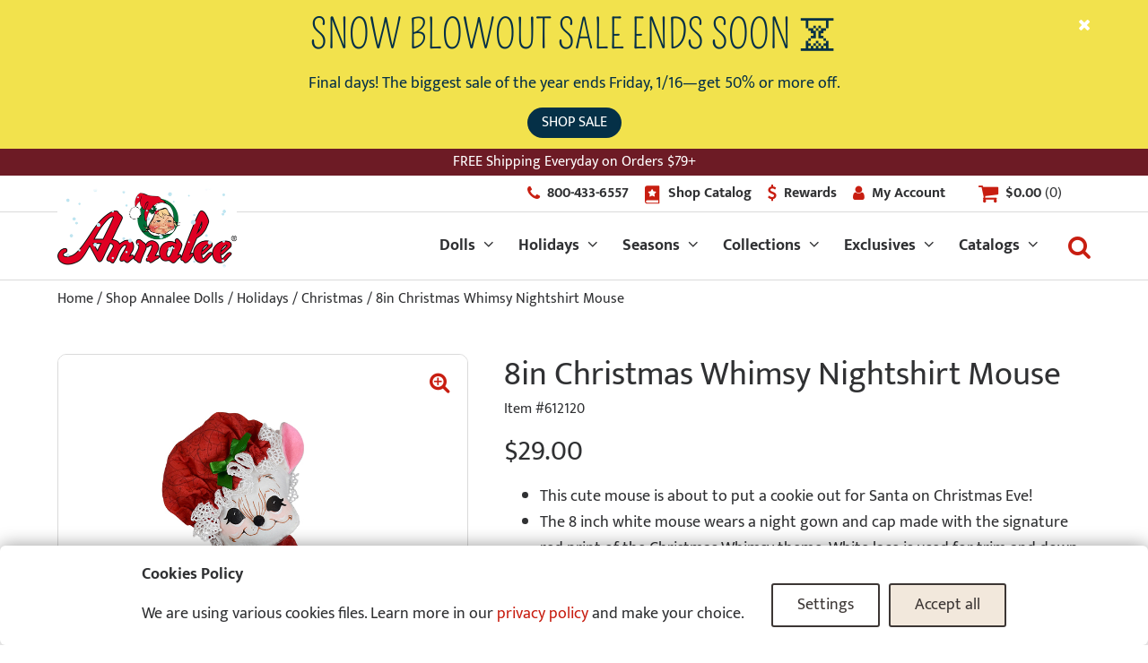

--- FILE ---
content_type: text/html; charset=UTF-8
request_url: https://annalee.com/shop/holidays/christmas/8in-christmas-whimsy-nightshirt-mouse/
body_size: 106503
content:
<!doctype html>
<html class="no-js" lang="en-US">
<head>
	<meta charset="UTF-8"><script type="text/javascript">(window.NREUM||(NREUM={})).init={privacy:{cookies_enabled:true},ajax:{deny_list:["bam.nr-data.net"]},feature_flags:["soft_nav"],distributed_tracing:{enabled:true}};(window.NREUM||(NREUM={})).loader_config={agentID:"1134373167",accountID:"4142517",trustKey:"66686",xpid:"UAcDU1NSDxABVVFaBwEDXlwA",licenseKey:"NRJS-bcb9ff8836ccab231f6",applicationID:"1108004881",browserID:"1134373167"};;/*! For license information please see nr-loader-spa-1.308.0.min.js.LICENSE.txt */
(()=>{var e,t,r={384:(e,t,r)=>{"use strict";r.d(t,{NT:()=>a,US:()=>u,Zm:()=>o,bQ:()=>d,dV:()=>c,pV:()=>l});var n=r(6154),i=r(1863),s=r(1910);const a={beacon:"bam.nr-data.net",errorBeacon:"bam.nr-data.net"};function o(){return n.gm.NREUM||(n.gm.NREUM={}),void 0===n.gm.newrelic&&(n.gm.newrelic=n.gm.NREUM),n.gm.NREUM}function c(){let e=o();return e.o||(e.o={ST:n.gm.setTimeout,SI:n.gm.setImmediate||n.gm.setInterval,CT:n.gm.clearTimeout,XHR:n.gm.XMLHttpRequest,REQ:n.gm.Request,EV:n.gm.Event,PR:n.gm.Promise,MO:n.gm.MutationObserver,FETCH:n.gm.fetch,WS:n.gm.WebSocket},(0,s.i)(...Object.values(e.o))),e}function d(e,t){let r=o();r.initializedAgents??={},t.initializedAt={ms:(0,i.t)(),date:new Date},r.initializedAgents[e]=t}function u(e,t){o()[e]=t}function l(){return function(){let e=o();const t=e.info||{};e.info={beacon:a.beacon,errorBeacon:a.errorBeacon,...t}}(),function(){let e=o();const t=e.init||{};e.init={...t}}(),c(),function(){let e=o();const t=e.loader_config||{};e.loader_config={...t}}(),o()}},782:(e,t,r)=>{"use strict";r.d(t,{T:()=>n});const n=r(860).K7.pageViewTiming},860:(e,t,r)=>{"use strict";r.d(t,{$J:()=>u,K7:()=>c,P3:()=>d,XX:()=>i,Yy:()=>o,df:()=>s,qY:()=>n,v4:()=>a});const n="events",i="jserrors",s="browser/blobs",a="rum",o="browser/logs",c={ajax:"ajax",genericEvents:"generic_events",jserrors:i,logging:"logging",metrics:"metrics",pageAction:"page_action",pageViewEvent:"page_view_event",pageViewTiming:"page_view_timing",sessionReplay:"session_replay",sessionTrace:"session_trace",softNav:"soft_navigations",spa:"spa"},d={[c.pageViewEvent]:1,[c.pageViewTiming]:2,[c.metrics]:3,[c.jserrors]:4,[c.spa]:5,[c.ajax]:6,[c.sessionTrace]:7,[c.softNav]:8,[c.sessionReplay]:9,[c.logging]:10,[c.genericEvents]:11},u={[c.pageViewEvent]:a,[c.pageViewTiming]:n,[c.ajax]:n,[c.spa]:n,[c.softNav]:n,[c.metrics]:i,[c.jserrors]:i,[c.sessionTrace]:s,[c.sessionReplay]:s,[c.logging]:o,[c.genericEvents]:"ins"}},944:(e,t,r)=>{"use strict";r.d(t,{R:()=>i});var n=r(3241);function i(e,t){"function"==typeof console.debug&&(console.debug("New Relic Warning: https://github.com/newrelic/newrelic-browser-agent/blob/main/docs/warning-codes.md#".concat(e),t),(0,n.W)({agentIdentifier:null,drained:null,type:"data",name:"warn",feature:"warn",data:{code:e,secondary:t}}))}},993:(e,t,r)=>{"use strict";r.d(t,{A$:()=>s,ET:()=>a,TZ:()=>o,p_:()=>i});var n=r(860);const i={ERROR:"ERROR",WARN:"WARN",INFO:"INFO",DEBUG:"DEBUG",TRACE:"TRACE"},s={OFF:0,ERROR:1,WARN:2,INFO:3,DEBUG:4,TRACE:5},a="log",o=n.K7.logging},1541:(e,t,r)=>{"use strict";r.d(t,{U:()=>i,f:()=>n});const n={MFE:"MFE",BA:"BA"};function i(e,t){if(2!==t?.harvestEndpointVersion)return{};const r=t.agentRef.runtime.appMetadata.agents[0].entityGuid;return e?{"source.id":e.id,"source.name":e.name,"source.type":e.type,"parent.id":e.parent?.id||r,"parent.type":e.parent?.type||n.BA}:{"entity.guid":r,appId:t.agentRef.info.applicationID}}},1687:(e,t,r)=>{"use strict";r.d(t,{Ak:()=>d,Ze:()=>h,x3:()=>u});var n=r(3241),i=r(7836),s=r(3606),a=r(860),o=r(2646);const c={};function d(e,t){const r={staged:!1,priority:a.P3[t]||0};l(e),c[e].get(t)||c[e].set(t,r)}function u(e,t){e&&c[e]&&(c[e].get(t)&&c[e].delete(t),p(e,t,!1),c[e].size&&f(e))}function l(e){if(!e)throw new Error("agentIdentifier required");c[e]||(c[e]=new Map)}function h(e="",t="feature",r=!1){if(l(e),!e||!c[e].get(t)||r)return p(e,t);c[e].get(t).staged=!0,f(e)}function f(e){const t=Array.from(c[e]);t.every(([e,t])=>t.staged)&&(t.sort((e,t)=>e[1].priority-t[1].priority),t.forEach(([t])=>{c[e].delete(t),p(e,t)}))}function p(e,t,r=!0){const a=e?i.ee.get(e):i.ee,c=s.i.handlers;if(!a.aborted&&a.backlog&&c){if((0,n.W)({agentIdentifier:e,type:"lifecycle",name:"drain",feature:t}),r){const e=a.backlog[t],r=c[t];if(r){for(let t=0;e&&t<e.length;++t)g(e[t],r);Object.entries(r).forEach(([e,t])=>{Object.values(t||{}).forEach(t=>{t[0]?.on&&t[0]?.context()instanceof o.y&&t[0].on(e,t[1])})})}}a.isolatedBacklog||delete c[t],a.backlog[t]=null,a.emit("drain-"+t,[])}}function g(e,t){var r=e[1];Object.values(t[r]||{}).forEach(t=>{var r=e[0];if(t[0]===r){var n=t[1],i=e[3],s=e[2];n.apply(i,s)}})}},1738:(e,t,r)=>{"use strict";r.d(t,{U:()=>f,Y:()=>h});var n=r(3241),i=r(9908),s=r(1863),a=r(944),o=r(5701),c=r(3969),d=r(8362),u=r(860),l=r(4261);function h(e,t,r,s){const h=s||r;!h||h[e]&&h[e]!==d.d.prototype[e]||(h[e]=function(){(0,i.p)(c.xV,["API/"+e+"/called"],void 0,u.K7.metrics,r.ee),(0,n.W)({agentIdentifier:r.agentIdentifier,drained:!!o.B?.[r.agentIdentifier],type:"data",name:"api",feature:l.Pl+e,data:{}});try{return t.apply(this,arguments)}catch(e){(0,a.R)(23,e)}})}function f(e,t,r,n,a){const o=e.info;null===r?delete o.jsAttributes[t]:o.jsAttributes[t]=r,(a||null===r)&&(0,i.p)(l.Pl+n,[(0,s.t)(),t,r],void 0,"session",e.ee)}},1741:(e,t,r)=>{"use strict";r.d(t,{W:()=>s});var n=r(944),i=r(4261);class s{#e(e,...t){if(this[e]!==s.prototype[e])return this[e](...t);(0,n.R)(35,e)}addPageAction(e,t){return this.#e(i.hG,e,t)}register(e){return this.#e(i.eY,e)}recordCustomEvent(e,t){return this.#e(i.fF,e,t)}setPageViewName(e,t){return this.#e(i.Fw,e,t)}setCustomAttribute(e,t,r){return this.#e(i.cD,e,t,r)}noticeError(e,t){return this.#e(i.o5,e,t)}setUserId(e,t=!1){return this.#e(i.Dl,e,t)}setApplicationVersion(e){return this.#e(i.nb,e)}setErrorHandler(e){return this.#e(i.bt,e)}addRelease(e,t){return this.#e(i.k6,e,t)}log(e,t){return this.#e(i.$9,e,t)}start(){return this.#e(i.d3)}finished(e){return this.#e(i.BL,e)}recordReplay(){return this.#e(i.CH)}pauseReplay(){return this.#e(i.Tb)}addToTrace(e){return this.#e(i.U2,e)}setCurrentRouteName(e){return this.#e(i.PA,e)}interaction(e){return this.#e(i.dT,e)}wrapLogger(e,t,r){return this.#e(i.Wb,e,t,r)}measure(e,t){return this.#e(i.V1,e,t)}consent(e){return this.#e(i.Pv,e)}}},1863:(e,t,r)=>{"use strict";function n(){return Math.floor(performance.now())}r.d(t,{t:()=>n})},1910:(e,t,r)=>{"use strict";r.d(t,{i:()=>s});var n=r(944);const i=new Map;function s(...e){return e.every(e=>{if(i.has(e))return i.get(e);const t="function"==typeof e?e.toString():"",r=t.includes("[native code]"),s=t.includes("nrWrapper");return r||s||(0,n.R)(64,e?.name||t),i.set(e,r),r})}},2555:(e,t,r)=>{"use strict";r.d(t,{D:()=>o,f:()=>a});var n=r(384),i=r(8122);const s={beacon:n.NT.beacon,errorBeacon:n.NT.errorBeacon,licenseKey:void 0,applicationID:void 0,sa:void 0,queueTime:void 0,applicationTime:void 0,ttGuid:void 0,user:void 0,account:void 0,product:void 0,extra:void 0,jsAttributes:{},userAttributes:void 0,atts:void 0,transactionName:void 0,tNamePlain:void 0};function a(e){try{return!!e.licenseKey&&!!e.errorBeacon&&!!e.applicationID}catch(e){return!1}}const o=e=>(0,i.a)(e,s)},2614:(e,t,r)=>{"use strict";r.d(t,{BB:()=>a,H3:()=>n,g:()=>d,iL:()=>c,tS:()=>o,uh:()=>i,wk:()=>s});const n="NRBA",i="SESSION",s=144e5,a=18e5,o={STARTED:"session-started",PAUSE:"session-pause",RESET:"session-reset",RESUME:"session-resume",UPDATE:"session-update"},c={SAME_TAB:"same-tab",CROSS_TAB:"cross-tab"},d={OFF:0,FULL:1,ERROR:2}},2646:(e,t,r)=>{"use strict";r.d(t,{y:()=>n});class n{constructor(e){this.contextId=e}}},2843:(e,t,r)=>{"use strict";r.d(t,{G:()=>s,u:()=>i});var n=r(3878);function i(e,t=!1,r,i){(0,n.DD)("visibilitychange",function(){if(t)return void("hidden"===document.visibilityState&&e());e(document.visibilityState)},r,i)}function s(e,t,r){(0,n.sp)("pagehide",e,t,r)}},3241:(e,t,r)=>{"use strict";r.d(t,{W:()=>s});var n=r(6154);const i="newrelic";function s(e={}){try{n.gm.dispatchEvent(new CustomEvent(i,{detail:e}))}catch(e){}}},3304:(e,t,r)=>{"use strict";r.d(t,{A:()=>s});var n=r(7836);const i=()=>{const e=new WeakSet;return(t,r)=>{if("object"==typeof r&&null!==r){if(e.has(r))return;e.add(r)}return r}};function s(e){try{return JSON.stringify(e,i())??""}catch(e){try{n.ee.emit("internal-error",[e])}catch(e){}return""}}},3333:(e,t,r)=>{"use strict";r.d(t,{$v:()=>u,TZ:()=>n,Xh:()=>c,Zp:()=>i,kd:()=>d,mq:()=>o,nf:()=>a,qN:()=>s});const n=r(860).K7.genericEvents,i=["auxclick","click","copy","keydown","paste","scrollend"],s=["focus","blur"],a=4,o=1e3,c=2e3,d=["PageAction","UserAction","BrowserPerformance"],u={RESOURCES:"experimental.resources",REGISTER:"register"}},3434:(e,t,r)=>{"use strict";r.d(t,{Jt:()=>s,YM:()=>d});var n=r(7836),i=r(5607);const s="nr@original:".concat(i.W),a=50;var o=Object.prototype.hasOwnProperty,c=!1;function d(e,t){return e||(e=n.ee),r.inPlace=function(e,t,n,i,s){n||(n="");const a="-"===n.charAt(0);for(let o=0;o<t.length;o++){const c=t[o],d=e[c];l(d)||(e[c]=r(d,a?c+n:n,i,c,s))}},r.flag=s,r;function r(t,r,n,c,d){return l(t)?t:(r||(r=""),nrWrapper[s]=t,function(e,t,r){if(Object.defineProperty&&Object.keys)try{return Object.keys(e).forEach(function(r){Object.defineProperty(t,r,{get:function(){return e[r]},set:function(t){return e[r]=t,t}})}),t}catch(e){u([e],r)}for(var n in e)o.call(e,n)&&(t[n]=e[n])}(t,nrWrapper,e),nrWrapper);function nrWrapper(){var s,o,l,h;let f;try{o=this,s=[...arguments],l="function"==typeof n?n(s,o):n||{}}catch(t){u([t,"",[s,o,c],l],e)}i(r+"start",[s,o,c],l,d);const p=performance.now();let g;try{return h=t.apply(o,s),g=performance.now(),h}catch(e){throw g=performance.now(),i(r+"err",[s,o,e],l,d),f=e,f}finally{const e=g-p,t={start:p,end:g,duration:e,isLongTask:e>=a,methodName:c,thrownError:f};t.isLongTask&&i("long-task",[t,o],l,d),i(r+"end",[s,o,h],l,d)}}}function i(r,n,i,s){if(!c||t){var a=c;c=!0;try{e.emit(r,n,i,t,s)}catch(t){u([t,r,n,i],e)}c=a}}}function u(e,t){t||(t=n.ee);try{t.emit("internal-error",e)}catch(e){}}function l(e){return!(e&&"function"==typeof e&&e.apply&&!e[s])}},3606:(e,t,r)=>{"use strict";r.d(t,{i:()=>s});var n=r(9908);s.on=a;var i=s.handlers={};function s(e,t,r,s){a(s||n.d,i,e,t,r)}function a(e,t,r,i,s){s||(s="feature"),e||(e=n.d);var a=t[s]=t[s]||{};(a[r]=a[r]||[]).push([e,i])}},3738:(e,t,r)=>{"use strict";r.d(t,{He:()=>i,Kp:()=>o,Lc:()=>d,Rz:()=>u,TZ:()=>n,bD:()=>s,d3:()=>a,jx:()=>l,sl:()=>h,uP:()=>c});const n=r(860).K7.sessionTrace,i="bstResource",s="resource",a="-start",o="-end",c="fn"+a,d="fn"+o,u="pushState",l=1e3,h=3e4},3785:(e,t,r)=>{"use strict";r.d(t,{R:()=>c,b:()=>d});var n=r(9908),i=r(1863),s=r(860),a=r(3969),o=r(993);function c(e,t,r={},c=o.p_.INFO,d=!0,u,l=(0,i.t)()){(0,n.p)(a.xV,["API/logging/".concat(c.toLowerCase(),"/called")],void 0,s.K7.metrics,e),(0,n.p)(o.ET,[l,t,r,c,d,u],void 0,s.K7.logging,e)}function d(e){return"string"==typeof e&&Object.values(o.p_).some(t=>t===e.toUpperCase().trim())}},3878:(e,t,r)=>{"use strict";function n(e,t){return{capture:e,passive:!1,signal:t}}function i(e,t,r=!1,i){window.addEventListener(e,t,n(r,i))}function s(e,t,r=!1,i){document.addEventListener(e,t,n(r,i))}r.d(t,{DD:()=>s,jT:()=>n,sp:()=>i})},3962:(e,t,r)=>{"use strict";r.d(t,{AM:()=>a,O2:()=>l,OV:()=>s,Qu:()=>h,TZ:()=>c,ih:()=>f,pP:()=>o,t1:()=>u,tC:()=>i,wD:()=>d});var n=r(860);const i=["click","keydown","submit"],s="popstate",a="api",o="initialPageLoad",c=n.K7.softNav,d=5e3,u=500,l={INITIAL_PAGE_LOAD:"",ROUTE_CHANGE:1,UNSPECIFIED:2},h={INTERACTION:1,AJAX:2,CUSTOM_END:3,CUSTOM_TRACER:4},f={IP:"in progress",PF:"pending finish",FIN:"finished",CAN:"cancelled"}},3969:(e,t,r)=>{"use strict";r.d(t,{TZ:()=>n,XG:()=>o,rs:()=>i,xV:()=>a,z_:()=>s});const n=r(860).K7.metrics,i="sm",s="cm",a="storeSupportabilityMetrics",o="storeEventMetrics"},4234:(e,t,r)=>{"use strict";r.d(t,{W:()=>s});var n=r(7836),i=r(1687);class s{constructor(e,t){this.agentIdentifier=e,this.ee=n.ee.get(e),this.featureName=t,this.blocked=!1}deregisterDrain(){(0,i.x3)(this.agentIdentifier,this.featureName)}}},4261:(e,t,r)=>{"use strict";r.d(t,{$9:()=>u,BL:()=>c,CH:()=>p,Dl:()=>R,Fw:()=>w,PA:()=>v,Pl:()=>n,Pv:()=>A,Tb:()=>h,U2:()=>a,V1:()=>E,Wb:()=>T,bt:()=>y,cD:()=>b,d3:()=>x,dT:()=>d,eY:()=>g,fF:()=>f,hG:()=>s,hw:()=>i,k6:()=>o,nb:()=>m,o5:()=>l});const n="api-",i=n+"ixn-",s="addPageAction",a="addToTrace",o="addRelease",c="finished",d="interaction",u="log",l="noticeError",h="pauseReplay",f="recordCustomEvent",p="recordReplay",g="register",m="setApplicationVersion",v="setCurrentRouteName",b="setCustomAttribute",y="setErrorHandler",w="setPageViewName",R="setUserId",x="start",T="wrapLogger",E="measure",A="consent"},5205:(e,t,r)=>{"use strict";r.d(t,{j:()=>S});var n=r(384),i=r(1741);var s=r(2555),a=r(3333);const o=e=>{if(!e||"string"!=typeof e)return!1;try{document.createDocumentFragment().querySelector(e)}catch{return!1}return!0};var c=r(2614),d=r(944),u=r(8122);const l="[data-nr-mask]",h=e=>(0,u.a)(e,(()=>{const e={feature_flags:[],experimental:{allow_registered_children:!1,resources:!1},mask_selector:"*",block_selector:"[data-nr-block]",mask_input_options:{color:!1,date:!1,"datetime-local":!1,email:!1,month:!1,number:!1,range:!1,search:!1,tel:!1,text:!1,time:!1,url:!1,week:!1,textarea:!1,select:!1,password:!0}};return{ajax:{deny_list:void 0,block_internal:!0,enabled:!0,autoStart:!0},api:{get allow_registered_children(){return e.feature_flags.includes(a.$v.REGISTER)||e.experimental.allow_registered_children},set allow_registered_children(t){e.experimental.allow_registered_children=t},duplicate_registered_data:!1},browser_consent_mode:{enabled:!1},distributed_tracing:{enabled:void 0,exclude_newrelic_header:void 0,cors_use_newrelic_header:void 0,cors_use_tracecontext_headers:void 0,allowed_origins:void 0},get feature_flags(){return e.feature_flags},set feature_flags(t){e.feature_flags=t},generic_events:{enabled:!0,autoStart:!0},harvest:{interval:30},jserrors:{enabled:!0,autoStart:!0},logging:{enabled:!0,autoStart:!0},metrics:{enabled:!0,autoStart:!0},obfuscate:void 0,page_action:{enabled:!0},page_view_event:{enabled:!0,autoStart:!0},page_view_timing:{enabled:!0,autoStart:!0},performance:{capture_marks:!1,capture_measures:!1,capture_detail:!0,resources:{get enabled(){return e.feature_flags.includes(a.$v.RESOURCES)||e.experimental.resources},set enabled(t){e.experimental.resources=t},asset_types:[],first_party_domains:[],ignore_newrelic:!0}},privacy:{cookies_enabled:!0},proxy:{assets:void 0,beacon:void 0},session:{expiresMs:c.wk,inactiveMs:c.BB},session_replay:{autoStart:!0,enabled:!1,preload:!1,sampling_rate:10,error_sampling_rate:100,collect_fonts:!1,inline_images:!1,fix_stylesheets:!0,mask_all_inputs:!0,get mask_text_selector(){return e.mask_selector},set mask_text_selector(t){o(t)?e.mask_selector="".concat(t,",").concat(l):""===t||null===t?e.mask_selector=l:(0,d.R)(5,t)},get block_class(){return"nr-block"},get ignore_class(){return"nr-ignore"},get mask_text_class(){return"nr-mask"},get block_selector(){return e.block_selector},set block_selector(t){o(t)?e.block_selector+=",".concat(t):""!==t&&(0,d.R)(6,t)},get mask_input_options(){return e.mask_input_options},set mask_input_options(t){t&&"object"==typeof t?e.mask_input_options={...t,password:!0}:(0,d.R)(7,t)}},session_trace:{enabled:!0,autoStart:!0},soft_navigations:{enabled:!0,autoStart:!0},spa:{enabled:!0,autoStart:!0},ssl:void 0,user_actions:{enabled:!0,elementAttributes:["id","className","tagName","type"]}}})());var f=r(6154),p=r(9324);let g=0;const m={buildEnv:p.F3,distMethod:p.Xs,version:p.xv,originTime:f.WN},v={consented:!1},b={appMetadata:{},get consented(){return this.session?.state?.consent||v.consented},set consented(e){v.consented=e},customTransaction:void 0,denyList:void 0,disabled:!1,harvester:void 0,isolatedBacklog:!1,isRecording:!1,loaderType:void 0,maxBytes:3e4,obfuscator:void 0,onerror:void 0,ptid:void 0,releaseIds:{},session:void 0,timeKeeper:void 0,registeredEntities:[],jsAttributesMetadata:{bytes:0},get harvestCount(){return++g}},y=e=>{const t=(0,u.a)(e,b),r=Object.keys(m).reduce((e,t)=>(e[t]={value:m[t],writable:!1,configurable:!0,enumerable:!0},e),{});return Object.defineProperties(t,r)};var w=r(5701);const R=e=>{const t=e.startsWith("http");e+="/",r.p=t?e:"https://"+e};var x=r(7836),T=r(3241);const E={accountID:void 0,trustKey:void 0,agentID:void 0,licenseKey:void 0,applicationID:void 0,xpid:void 0},A=e=>(0,u.a)(e,E),_=new Set;function S(e,t={},r,a){let{init:o,info:c,loader_config:d,runtime:u={},exposed:l=!0}=t;if(!c){const e=(0,n.pV)();o=e.init,c=e.info,d=e.loader_config}e.init=h(o||{}),e.loader_config=A(d||{}),c.jsAttributes??={},f.bv&&(c.jsAttributes.isWorker=!0),e.info=(0,s.D)(c);const p=e.init,g=[c.beacon,c.errorBeacon];_.has(e.agentIdentifier)||(p.proxy.assets&&(R(p.proxy.assets),g.push(p.proxy.assets)),p.proxy.beacon&&g.push(p.proxy.beacon),e.beacons=[...g],function(e){const t=(0,n.pV)();Object.getOwnPropertyNames(i.W.prototype).forEach(r=>{const n=i.W.prototype[r];if("function"!=typeof n||"constructor"===n)return;let s=t[r];e[r]&&!1!==e.exposed&&"micro-agent"!==e.runtime?.loaderType&&(t[r]=(...t)=>{const n=e[r](...t);return s?s(...t):n})})}(e),(0,n.US)("activatedFeatures",w.B)),u.denyList=[...p.ajax.deny_list||[],...p.ajax.block_internal?g:[]],u.ptid=e.agentIdentifier,u.loaderType=r,e.runtime=y(u),_.has(e.agentIdentifier)||(e.ee=x.ee.get(e.agentIdentifier),e.exposed=l,(0,T.W)({agentIdentifier:e.agentIdentifier,drained:!!w.B?.[e.agentIdentifier],type:"lifecycle",name:"initialize",feature:void 0,data:e.config})),_.add(e.agentIdentifier)}},5270:(e,t,r)=>{"use strict";r.d(t,{Aw:()=>a,SR:()=>s,rF:()=>o});var n=r(384),i=r(7767);function s(e){return!!(0,n.dV)().o.MO&&(0,i.V)(e)&&!0===e?.session_trace.enabled}function a(e){return!0===e?.session_replay.preload&&s(e)}function o(e,t){try{if("string"==typeof t?.type){if("password"===t.type.toLowerCase())return"*".repeat(e?.length||0);if(void 0!==t?.dataset?.nrUnmask||t?.classList?.contains("nr-unmask"))return e}}catch(e){}return"string"==typeof e?e.replace(/[\S]/g,"*"):"*".repeat(e?.length||0)}},5289:(e,t,r)=>{"use strict";r.d(t,{GG:()=>a,Qr:()=>c,sB:()=>o});var n=r(3878),i=r(6389);function s(){return"undefined"==typeof document||"complete"===document.readyState}function a(e,t){if(s())return e();const r=(0,i.J)(e),a=setInterval(()=>{s()&&(clearInterval(a),r())},500);(0,n.sp)("load",r,t)}function o(e){if(s())return e();(0,n.DD)("DOMContentLoaded",e)}function c(e){if(s())return e();(0,n.sp)("popstate",e)}},5607:(e,t,r)=>{"use strict";r.d(t,{W:()=>n});const n=(0,r(9566).bz)()},5701:(e,t,r)=>{"use strict";r.d(t,{B:()=>s,t:()=>a});var n=r(3241);const i=new Set,s={};function a(e,t){const r=t.agentIdentifier;s[r]??={},e&&"object"==typeof e&&(i.has(r)||(t.ee.emit("rumresp",[e]),s[r]=e,i.add(r),(0,n.W)({agentIdentifier:r,loaded:!0,drained:!0,type:"lifecycle",name:"load",feature:void 0,data:e})))}},6154:(e,t,r)=>{"use strict";r.d(t,{OF:()=>d,RI:()=>i,WN:()=>h,bv:()=>s,eN:()=>f,gm:()=>a,lR:()=>l,m:()=>c,mw:()=>o,sb:()=>u});var n=r(1863);const i="undefined"!=typeof window&&!!window.document,s="undefined"!=typeof WorkerGlobalScope&&("undefined"!=typeof self&&self instanceof WorkerGlobalScope&&self.navigator instanceof WorkerNavigator||"undefined"!=typeof globalThis&&globalThis instanceof WorkerGlobalScope&&globalThis.navigator instanceof WorkerNavigator),a=i?window:"undefined"!=typeof WorkerGlobalScope&&("undefined"!=typeof self&&self instanceof WorkerGlobalScope&&self||"undefined"!=typeof globalThis&&globalThis instanceof WorkerGlobalScope&&globalThis),o=Boolean("hidden"===a?.document?.visibilityState),c=""+a?.location,d=/iPad|iPhone|iPod/.test(a.navigator?.userAgent),u=d&&"undefined"==typeof SharedWorker,l=(()=>{const e=a.navigator?.userAgent?.match(/Firefox[/\s](\d+\.\d+)/);return Array.isArray(e)&&e.length>=2?+e[1]:0})(),h=Date.now()-(0,n.t)(),f=()=>"undefined"!=typeof PerformanceNavigationTiming&&a?.performance?.getEntriesByType("navigation")?.[0]?.responseStart},6344:(e,t,r)=>{"use strict";r.d(t,{BB:()=>u,Qb:()=>l,TZ:()=>i,Ug:()=>a,Vh:()=>s,_s:()=>o,bc:()=>d,yP:()=>c});var n=r(2614);const i=r(860).K7.sessionReplay,s="errorDuringReplay",a=.12,o={DomContentLoaded:0,Load:1,FullSnapshot:2,IncrementalSnapshot:3,Meta:4,Custom:5},c={[n.g.ERROR]:15e3,[n.g.FULL]:3e5,[n.g.OFF]:0},d={RESET:{message:"Session was reset",sm:"Reset"},IMPORT:{message:"Recorder failed to import",sm:"Import"},TOO_MANY:{message:"429: Too Many Requests",sm:"Too-Many"},TOO_BIG:{message:"Payload was too large",sm:"Too-Big"},CROSS_TAB:{message:"Session Entity was set to OFF on another tab",sm:"Cross-Tab"},ENTITLEMENTS:{message:"Session Replay is not allowed and will not be started",sm:"Entitlement"}},u=5e3,l={API:"api",RESUME:"resume",SWITCH_TO_FULL:"switchToFull",INITIALIZE:"initialize",PRELOAD:"preload"}},6389:(e,t,r)=>{"use strict";function n(e,t=500,r={}){const n=r?.leading||!1;let i;return(...r)=>{n&&void 0===i&&(e.apply(this,r),i=setTimeout(()=>{i=clearTimeout(i)},t)),n||(clearTimeout(i),i=setTimeout(()=>{e.apply(this,r)},t))}}function i(e){let t=!1;return(...r)=>{t||(t=!0,e.apply(this,r))}}r.d(t,{J:()=>i,s:()=>n})},6630:(e,t,r)=>{"use strict";r.d(t,{T:()=>n});const n=r(860).K7.pageViewEvent},6774:(e,t,r)=>{"use strict";r.d(t,{T:()=>n});const n=r(860).K7.jserrors},7295:(e,t,r)=>{"use strict";r.d(t,{Xv:()=>a,gX:()=>i,iW:()=>s});var n=[];function i(e){if(!e||s(e))return!1;if(0===n.length)return!0;if("*"===n[0].hostname)return!1;for(var t=0;t<n.length;t++){var r=n[t];if(r.hostname.test(e.hostname)&&r.pathname.test(e.pathname))return!1}return!0}function s(e){return void 0===e.hostname}function a(e){if(n=[],e&&e.length)for(var t=0;t<e.length;t++){let r=e[t];if(!r)continue;if("*"===r)return void(n=[{hostname:"*"}]);0===r.indexOf("http://")?r=r.substring(7):0===r.indexOf("https://")&&(r=r.substring(8));const i=r.indexOf("/");let s,a;i>0?(s=r.substring(0,i),a=r.substring(i)):(s=r,a="*");let[c]=s.split(":");n.push({hostname:o(c),pathname:o(a,!0)})}}function o(e,t=!1){const r=e.replace(/[.+?^${}()|[\]\\]/g,e=>"\\"+e).replace(/\*/g,".*?");return new RegExp((t?"^":"")+r+"$")}},7485:(e,t,r)=>{"use strict";r.d(t,{D:()=>i});var n=r(6154);function i(e){if(0===(e||"").indexOf("data:"))return{protocol:"data"};try{const t=new URL(e,location.href),r={port:t.port,hostname:t.hostname,pathname:t.pathname,search:t.search,protocol:t.protocol.slice(0,t.protocol.indexOf(":")),sameOrigin:t.protocol===n.gm?.location?.protocol&&t.host===n.gm?.location?.host};return r.port&&""!==r.port||("http:"===t.protocol&&(r.port="80"),"https:"===t.protocol&&(r.port="443")),r.pathname&&""!==r.pathname?r.pathname.startsWith("/")||(r.pathname="/".concat(r.pathname)):r.pathname="/",r}catch(e){return{}}}},7699:(e,t,r)=>{"use strict";r.d(t,{It:()=>s,KC:()=>o,No:()=>i,qh:()=>a});var n=r(860);const i=16e3,s=1e6,a="SESSION_ERROR",o={[n.K7.logging]:!0,[n.K7.genericEvents]:!1,[n.K7.jserrors]:!1,[n.K7.ajax]:!1}},7767:(e,t,r)=>{"use strict";r.d(t,{V:()=>i});var n=r(6154);const i=e=>n.RI&&!0===e?.privacy.cookies_enabled},7836:(e,t,r)=>{"use strict";r.d(t,{P:()=>o,ee:()=>c});var n=r(384),i=r(8990),s=r(2646),a=r(5607);const o="nr@context:".concat(a.W),c=function e(t,r){var n={},a={},u={},l=!1;try{l=16===r.length&&d.initializedAgents?.[r]?.runtime.isolatedBacklog}catch(e){}var h={on:p,addEventListener:p,removeEventListener:function(e,t){var r=n[e];if(!r)return;for(var i=0;i<r.length;i++)r[i]===t&&r.splice(i,1)},emit:function(e,r,n,i,s){!1!==s&&(s=!0);if(c.aborted&&!i)return;t&&s&&t.emit(e,r,n);var o=f(n);g(e).forEach(e=>{e.apply(o,r)});var d=v()[a[e]];d&&d.push([h,e,r,o]);return o},get:m,listeners:g,context:f,buffer:function(e,t){const r=v();if(t=t||"feature",h.aborted)return;Object.entries(e||{}).forEach(([e,n])=>{a[n]=t,t in r||(r[t]=[])})},abort:function(){h._aborted=!0,Object.keys(h.backlog).forEach(e=>{delete h.backlog[e]})},isBuffering:function(e){return!!v()[a[e]]},debugId:r,backlog:l?{}:t&&"object"==typeof t.backlog?t.backlog:{},isolatedBacklog:l};return Object.defineProperty(h,"aborted",{get:()=>{let e=h._aborted||!1;return e||(t&&(e=t.aborted),e)}}),h;function f(e){return e&&e instanceof s.y?e:e?(0,i.I)(e,o,()=>new s.y(o)):new s.y(o)}function p(e,t){n[e]=g(e).concat(t)}function g(e){return n[e]||[]}function m(t){return u[t]=u[t]||e(h,t)}function v(){return h.backlog}}(void 0,"globalEE"),d=(0,n.Zm)();d.ee||(d.ee=c)},8122:(e,t,r)=>{"use strict";r.d(t,{a:()=>i});var n=r(944);function i(e,t){try{if(!e||"object"!=typeof e)return(0,n.R)(3);if(!t||"object"!=typeof t)return(0,n.R)(4);const r=Object.create(Object.getPrototypeOf(t),Object.getOwnPropertyDescriptors(t)),s=0===Object.keys(r).length?e:r;for(let a in s)if(void 0!==e[a])try{if(null===e[a]){r[a]=null;continue}Array.isArray(e[a])&&Array.isArray(t[a])?r[a]=Array.from(new Set([...e[a],...t[a]])):"object"==typeof e[a]&&"object"==typeof t[a]?r[a]=i(e[a],t[a]):r[a]=e[a]}catch(e){r[a]||(0,n.R)(1,e)}return r}catch(e){(0,n.R)(2,e)}}},8139:(e,t,r)=>{"use strict";r.d(t,{u:()=>h});var n=r(7836),i=r(3434),s=r(8990),a=r(6154);const o={},c=a.gm.XMLHttpRequest,d="addEventListener",u="removeEventListener",l="nr@wrapped:".concat(n.P);function h(e){var t=function(e){return(e||n.ee).get("events")}(e);if(o[t.debugId]++)return t;o[t.debugId]=1;var r=(0,i.YM)(t,!0);function h(e){r.inPlace(e,[d,u],"-",p)}function p(e,t){return e[1]}return"getPrototypeOf"in Object&&(a.RI&&f(document,h),c&&f(c.prototype,h),f(a.gm,h)),t.on(d+"-start",function(e,t){var n=e[1];if(null!==n&&("function"==typeof n||"object"==typeof n)&&"newrelic"!==e[0]){var i=(0,s.I)(n,l,function(){var e={object:function(){if("function"!=typeof n.handleEvent)return;return n.handleEvent.apply(n,arguments)},function:n}[typeof n];return e?r(e,"fn-",null,e.name||"anonymous"):n});this.wrapped=e[1]=i}}),t.on(u+"-start",function(e){e[1]=this.wrapped||e[1]}),t}function f(e,t,...r){let n=e;for(;"object"==typeof n&&!Object.prototype.hasOwnProperty.call(n,d);)n=Object.getPrototypeOf(n);n&&t(n,...r)}},8362:(e,t,r)=>{"use strict";r.d(t,{d:()=>s});var n=r(9566),i=r(1741);class s extends i.W{agentIdentifier=(0,n.LA)(16)}},8374:(e,t,r)=>{r.nc=(()=>{try{return document?.currentScript?.nonce}catch(e){}return""})()},8990:(e,t,r)=>{"use strict";r.d(t,{I:()=>i});var n=Object.prototype.hasOwnProperty;function i(e,t,r){if(n.call(e,t))return e[t];var i=r();if(Object.defineProperty&&Object.keys)try{return Object.defineProperty(e,t,{value:i,writable:!0,enumerable:!1}),i}catch(e){}return e[t]=i,i}},9119:(e,t,r)=>{"use strict";r.d(t,{L:()=>s});var n=/([^?#]*)[^#]*(#[^?]*|$).*/,i=/([^?#]*)().*/;function s(e,t){return e?e.replace(t?n:i,"$1$2"):e}},9300:(e,t,r)=>{"use strict";r.d(t,{T:()=>n});const n=r(860).K7.ajax},9324:(e,t,r)=>{"use strict";r.d(t,{AJ:()=>a,F3:()=>i,Xs:()=>s,Yq:()=>o,xv:()=>n});const n="1.308.0",i="PROD",s="CDN",a="@newrelic/rrweb",o="1.0.1"},9566:(e,t,r)=>{"use strict";r.d(t,{LA:()=>o,ZF:()=>c,bz:()=>a,el:()=>d});var n=r(6154);const i="xxxxxxxx-xxxx-4xxx-yxxx-xxxxxxxxxxxx";function s(e,t){return e?15&e[t]:16*Math.random()|0}function a(){const e=n.gm?.crypto||n.gm?.msCrypto;let t,r=0;return e&&e.getRandomValues&&(t=e.getRandomValues(new Uint8Array(30))),i.split("").map(e=>"x"===e?s(t,r++).toString(16):"y"===e?(3&s()|8).toString(16):e).join("")}function o(e){const t=n.gm?.crypto||n.gm?.msCrypto;let r,i=0;t&&t.getRandomValues&&(r=t.getRandomValues(new Uint8Array(e)));const a=[];for(var o=0;o<e;o++)a.push(s(r,i++).toString(16));return a.join("")}function c(){return o(16)}function d(){return o(32)}},9908:(e,t,r)=>{"use strict";r.d(t,{d:()=>n,p:()=>i});var n=r(7836).ee.get("handle");function i(e,t,r,i,s){s?(s.buffer([e],i),s.emit(e,t,r)):(n.buffer([e],i),n.emit(e,t,r))}}},n={};function i(e){var t=n[e];if(void 0!==t)return t.exports;var s=n[e]={exports:{}};return r[e](s,s.exports,i),s.exports}i.m=r,i.d=(e,t)=>{for(var r in t)i.o(t,r)&&!i.o(e,r)&&Object.defineProperty(e,r,{enumerable:!0,get:t[r]})},i.f={},i.e=e=>Promise.all(Object.keys(i.f).reduce((t,r)=>(i.f[r](e,t),t),[])),i.u=e=>({212:"nr-spa-compressor",249:"nr-spa-recorder",478:"nr-spa"}[e]+"-1.308.0.min.js"),i.o=(e,t)=>Object.prototype.hasOwnProperty.call(e,t),e={},t="NRBA-1.308.0.PROD:",i.l=(r,n,s,a)=>{if(e[r])e[r].push(n);else{var o,c;if(void 0!==s)for(var d=document.getElementsByTagName("script"),u=0;u<d.length;u++){var l=d[u];if(l.getAttribute("src")==r||l.getAttribute("data-webpack")==t+s){o=l;break}}if(!o){c=!0;var h={478:"sha512-RSfSVnmHk59T/uIPbdSE0LPeqcEdF4/+XhfJdBuccH5rYMOEZDhFdtnh6X6nJk7hGpzHd9Ujhsy7lZEz/ORYCQ==",249:"sha512-ehJXhmntm85NSqW4MkhfQqmeKFulra3klDyY0OPDUE+sQ3GokHlPh1pmAzuNy//3j4ac6lzIbmXLvGQBMYmrkg==",212:"sha512-B9h4CR46ndKRgMBcK+j67uSR2RCnJfGefU+A7FrgR/k42ovXy5x/MAVFiSvFxuVeEk/pNLgvYGMp1cBSK/G6Fg=="};(o=document.createElement("script")).charset="utf-8",i.nc&&o.setAttribute("nonce",i.nc),o.setAttribute("data-webpack",t+s),o.src=r,0!==o.src.indexOf(window.location.origin+"/")&&(o.crossOrigin="anonymous"),h[a]&&(o.integrity=h[a])}e[r]=[n];var f=(t,n)=>{o.onerror=o.onload=null,clearTimeout(p);var i=e[r];if(delete e[r],o.parentNode&&o.parentNode.removeChild(o),i&&i.forEach(e=>e(n)),t)return t(n)},p=setTimeout(f.bind(null,void 0,{type:"timeout",target:o}),12e4);o.onerror=f.bind(null,o.onerror),o.onload=f.bind(null,o.onload),c&&document.head.appendChild(o)}},i.r=e=>{"undefined"!=typeof Symbol&&Symbol.toStringTag&&Object.defineProperty(e,Symbol.toStringTag,{value:"Module"}),Object.defineProperty(e,"__esModule",{value:!0})},i.p="https://js-agent.newrelic.com/",(()=>{var e={38:0,788:0};i.f.j=(t,r)=>{var n=i.o(e,t)?e[t]:void 0;if(0!==n)if(n)r.push(n[2]);else{var s=new Promise((r,i)=>n=e[t]=[r,i]);r.push(n[2]=s);var a=i.p+i.u(t),o=new Error;i.l(a,r=>{if(i.o(e,t)&&(0!==(n=e[t])&&(e[t]=void 0),n)){var s=r&&("load"===r.type?"missing":r.type),a=r&&r.target&&r.target.src;o.message="Loading chunk "+t+" failed: ("+s+": "+a+")",o.name="ChunkLoadError",o.type=s,o.request=a,n[1](o)}},"chunk-"+t,t)}};var t=(t,r)=>{var n,s,[a,o,c]=r,d=0;if(a.some(t=>0!==e[t])){for(n in o)i.o(o,n)&&(i.m[n]=o[n]);if(c)c(i)}for(t&&t(r);d<a.length;d++)s=a[d],i.o(e,s)&&e[s]&&e[s][0](),e[s]=0},r=self["webpackChunk:NRBA-1.308.0.PROD"]=self["webpackChunk:NRBA-1.308.0.PROD"]||[];r.forEach(t.bind(null,0)),r.push=t.bind(null,r.push.bind(r))})(),(()=>{"use strict";i(8374);var e=i(8362),t=i(860);const r=Object.values(t.K7);var n=i(5205);var s=i(9908),a=i(1863),o=i(4261),c=i(1738);var d=i(1687),u=i(4234),l=i(5289),h=i(6154),f=i(944),p=i(5270),g=i(7767),m=i(6389),v=i(7699);class b extends u.W{constructor(e,t){super(e.agentIdentifier,t),this.agentRef=e,this.abortHandler=void 0,this.featAggregate=void 0,this.loadedSuccessfully=void 0,this.onAggregateImported=new Promise(e=>{this.loadedSuccessfully=e}),this.deferred=Promise.resolve(),!1===e.init[this.featureName].autoStart?this.deferred=new Promise((t,r)=>{this.ee.on("manual-start-all",(0,m.J)(()=>{(0,d.Ak)(e.agentIdentifier,this.featureName),t()}))}):(0,d.Ak)(e.agentIdentifier,t)}importAggregator(e,t,r={}){if(this.featAggregate)return;const n=async()=>{let n;await this.deferred;try{if((0,g.V)(e.init)){const{setupAgentSession:t}=await i.e(478).then(i.bind(i,8766));n=t(e)}}catch(e){(0,f.R)(20,e),this.ee.emit("internal-error",[e]),(0,s.p)(v.qh,[e],void 0,this.featureName,this.ee)}try{if(!this.#t(this.featureName,n,e.init))return(0,d.Ze)(this.agentIdentifier,this.featureName),void this.loadedSuccessfully(!1);const{Aggregate:i}=await t();this.featAggregate=new i(e,r),e.runtime.harvester.initializedAggregates.push(this.featAggregate),this.loadedSuccessfully(!0)}catch(e){(0,f.R)(34,e),this.abortHandler?.(),(0,d.Ze)(this.agentIdentifier,this.featureName,!0),this.loadedSuccessfully(!1),this.ee&&this.ee.abort()}};h.RI?(0,l.GG)(()=>n(),!0):n()}#t(e,r,n){if(this.blocked)return!1;switch(e){case t.K7.sessionReplay:return(0,p.SR)(n)&&!!r;case t.K7.sessionTrace:return!!r;default:return!0}}}var y=i(6630),w=i(2614),R=i(3241);class x extends b{static featureName=y.T;constructor(e){var t;super(e,y.T),this.setupInspectionEvents(e.agentIdentifier),t=e,(0,c.Y)(o.Fw,function(e,r){"string"==typeof e&&("/"!==e.charAt(0)&&(e="/"+e),t.runtime.customTransaction=(r||"http://custom.transaction")+e,(0,s.p)(o.Pl+o.Fw,[(0,a.t)()],void 0,void 0,t.ee))},t),this.importAggregator(e,()=>i.e(478).then(i.bind(i,2467)))}setupInspectionEvents(e){const t=(t,r)=>{t&&(0,R.W)({agentIdentifier:e,timeStamp:t.timeStamp,loaded:"complete"===t.target.readyState,type:"window",name:r,data:t.target.location+""})};(0,l.sB)(e=>{t(e,"DOMContentLoaded")}),(0,l.GG)(e=>{t(e,"load")}),(0,l.Qr)(e=>{t(e,"navigate")}),this.ee.on(w.tS.UPDATE,(t,r)=>{(0,R.W)({agentIdentifier:e,type:"lifecycle",name:"session",data:r})})}}var T=i(384);class E extends e.d{constructor(e){var t;(super(),h.gm)?(this.features={},(0,T.bQ)(this.agentIdentifier,this),this.desiredFeatures=new Set(e.features||[]),this.desiredFeatures.add(x),(0,n.j)(this,e,e.loaderType||"agent"),t=this,(0,c.Y)(o.cD,function(e,r,n=!1){if("string"==typeof e){if(["string","number","boolean"].includes(typeof r)||null===r)return(0,c.U)(t,e,r,o.cD,n);(0,f.R)(40,typeof r)}else(0,f.R)(39,typeof e)},t),function(e){(0,c.Y)(o.Dl,function(t,r=!1){if("string"!=typeof t&&null!==t)return void(0,f.R)(41,typeof t);const n=e.info.jsAttributes["enduser.id"];r&&null!=n&&n!==t?(0,s.p)(o.Pl+"setUserIdAndResetSession",[t],void 0,"session",e.ee):(0,c.U)(e,"enduser.id",t,o.Dl,!0)},e)}(this),function(e){(0,c.Y)(o.nb,function(t){if("string"==typeof t||null===t)return(0,c.U)(e,"application.version",t,o.nb,!1);(0,f.R)(42,typeof t)},e)}(this),function(e){(0,c.Y)(o.d3,function(){e.ee.emit("manual-start-all")},e)}(this),function(e){(0,c.Y)(o.Pv,function(t=!0){if("boolean"==typeof t){if((0,s.p)(o.Pl+o.Pv,[t],void 0,"session",e.ee),e.runtime.consented=t,t){const t=e.features.page_view_event;t.onAggregateImported.then(e=>{const r=t.featAggregate;e&&!r.sentRum&&r.sendRum()})}}else(0,f.R)(65,typeof t)},e)}(this),this.run()):(0,f.R)(21)}get config(){return{info:this.info,init:this.init,loader_config:this.loader_config,runtime:this.runtime}}get api(){return this}run(){try{const e=function(e){const t={};return r.forEach(r=>{t[r]=!!e[r]?.enabled}),t}(this.init),n=[...this.desiredFeatures];n.sort((e,r)=>t.P3[e.featureName]-t.P3[r.featureName]),n.forEach(r=>{if(!e[r.featureName]&&r.featureName!==t.K7.pageViewEvent)return;if(r.featureName===t.K7.spa)return void(0,f.R)(67);const n=function(e){switch(e){case t.K7.ajax:return[t.K7.jserrors];case t.K7.sessionTrace:return[t.K7.ajax,t.K7.pageViewEvent];case t.K7.sessionReplay:return[t.K7.sessionTrace];case t.K7.pageViewTiming:return[t.K7.pageViewEvent];default:return[]}}(r.featureName).filter(e=>!(e in this.features));n.length>0&&(0,f.R)(36,{targetFeature:r.featureName,missingDependencies:n}),this.features[r.featureName]=new r(this)})}catch(e){(0,f.R)(22,e);for(const e in this.features)this.features[e].abortHandler?.();const t=(0,T.Zm)();delete t.initializedAgents[this.agentIdentifier]?.features,delete this.sharedAggregator;return t.ee.get(this.agentIdentifier).abort(),!1}}}var A=i(2843),_=i(782);class S extends b{static featureName=_.T;constructor(e){super(e,_.T),h.RI&&((0,A.u)(()=>(0,s.p)("docHidden",[(0,a.t)()],void 0,_.T,this.ee),!0),(0,A.G)(()=>(0,s.p)("winPagehide",[(0,a.t)()],void 0,_.T,this.ee)),this.importAggregator(e,()=>i.e(478).then(i.bind(i,9917))))}}var O=i(3969);class I extends b{static featureName=O.TZ;constructor(e){super(e,O.TZ),h.RI&&document.addEventListener("securitypolicyviolation",e=>{(0,s.p)(O.xV,["Generic/CSPViolation/Detected"],void 0,this.featureName,this.ee)}),this.importAggregator(e,()=>i.e(478).then(i.bind(i,6555)))}}var N=i(6774),P=i(3878),k=i(3304);class D{constructor(e,t,r,n,i){this.name="UncaughtError",this.message="string"==typeof e?e:(0,k.A)(e),this.sourceURL=t,this.line=r,this.column=n,this.__newrelic=i}}function C(e){return M(e)?e:new D(void 0!==e?.message?e.message:e,e?.filename||e?.sourceURL,e?.lineno||e?.line,e?.colno||e?.col,e?.__newrelic,e?.cause)}function j(e){const t="Unhandled Promise Rejection: ";if(!e?.reason)return;if(M(e.reason)){try{e.reason.message.startsWith(t)||(e.reason.message=t+e.reason.message)}catch(e){}return C(e.reason)}const r=C(e.reason);return(r.message||"").startsWith(t)||(r.message=t+r.message),r}function L(e){if(e.error instanceof SyntaxError&&!/:\d+$/.test(e.error.stack?.trim())){const t=new D(e.message,e.filename,e.lineno,e.colno,e.error.__newrelic,e.cause);return t.name=SyntaxError.name,t}return M(e.error)?e.error:C(e)}function M(e){return e instanceof Error&&!!e.stack}function H(e,r,n,i,o=(0,a.t)()){"string"==typeof e&&(e=new Error(e)),(0,s.p)("err",[e,o,!1,r,n.runtime.isRecording,void 0,i],void 0,t.K7.jserrors,n.ee),(0,s.p)("uaErr",[],void 0,t.K7.genericEvents,n.ee)}var B=i(1541),K=i(993),W=i(3785);function U(e,{customAttributes:t={},level:r=K.p_.INFO}={},n,i,s=(0,a.t)()){(0,W.R)(n.ee,e,t,r,!1,i,s)}function F(e,r,n,i,c=(0,a.t)()){(0,s.p)(o.Pl+o.hG,[c,e,r,i],void 0,t.K7.genericEvents,n.ee)}function V(e,r,n,i,c=(0,a.t)()){const{start:d,end:u,customAttributes:l}=r||{},h={customAttributes:l||{}};if("object"!=typeof h.customAttributes||"string"!=typeof e||0===e.length)return void(0,f.R)(57);const p=(e,t)=>null==e?t:"number"==typeof e?e:e instanceof PerformanceMark?e.startTime:Number.NaN;if(h.start=p(d,0),h.end=p(u,c),Number.isNaN(h.start)||Number.isNaN(h.end))(0,f.R)(57);else{if(h.duration=h.end-h.start,!(h.duration<0))return(0,s.p)(o.Pl+o.V1,[h,e,i],void 0,t.K7.genericEvents,n.ee),h;(0,f.R)(58)}}function G(e,r={},n,i,c=(0,a.t)()){(0,s.p)(o.Pl+o.fF,[c,e,r,i],void 0,t.K7.genericEvents,n.ee)}function z(e){(0,c.Y)(o.eY,function(t){return Y(e,t)},e)}function Y(e,r,n){(0,f.R)(54,"newrelic.register"),r||={},r.type=B.f.MFE,r.licenseKey||=e.info.licenseKey,r.blocked=!1,r.parent=n||{},Array.isArray(r.tags)||(r.tags=[]);const i={};r.tags.forEach(e=>{"name"!==e&&"id"!==e&&(i["source.".concat(e)]=!0)}),r.isolated??=!0;let o=()=>{};const c=e.runtime.registeredEntities;if(!r.isolated){const e=c.find(({metadata:{target:{id:e}}})=>e===r.id&&!r.isolated);if(e)return e}const d=e=>{r.blocked=!0,o=e};function u(e){return"string"==typeof e&&!!e.trim()&&e.trim().length<501||"number"==typeof e}e.init.api.allow_registered_children||d((0,m.J)(()=>(0,f.R)(55))),u(r.id)&&u(r.name)||d((0,m.J)(()=>(0,f.R)(48,r)));const l={addPageAction:(t,n={})=>g(F,[t,{...i,...n},e],r),deregister:()=>{d((0,m.J)(()=>(0,f.R)(68)))},log:(t,n={})=>g(U,[t,{...n,customAttributes:{...i,...n.customAttributes||{}}},e],r),measure:(t,n={})=>g(V,[t,{...n,customAttributes:{...i,...n.customAttributes||{}}},e],r),noticeError:(t,n={})=>g(H,[t,{...i,...n},e],r),register:(t={})=>g(Y,[e,t],l.metadata.target),recordCustomEvent:(t,n={})=>g(G,[t,{...i,...n},e],r),setApplicationVersion:e=>p("application.version",e),setCustomAttribute:(e,t)=>p(e,t),setUserId:e=>p("enduser.id",e),metadata:{customAttributes:i,target:r}},h=()=>(r.blocked&&o(),r.blocked);h()||c.push(l);const p=(e,t)=>{h()||(i[e]=t)},g=(r,n,i)=>{if(h())return;const o=(0,a.t)();(0,s.p)(O.xV,["API/register/".concat(r.name,"/called")],void 0,t.K7.metrics,e.ee);try{if(e.init.api.duplicate_registered_data&&"register"!==r.name){let e=n;if(n[1]instanceof Object){const t={"child.id":i.id,"child.type":i.type};e="customAttributes"in n[1]?[n[0],{...n[1],customAttributes:{...n[1].customAttributes,...t}},...n.slice(2)]:[n[0],{...n[1],...t},...n.slice(2)]}r(...e,void 0,o)}return r(...n,i,o)}catch(e){(0,f.R)(50,e)}};return l}class Z extends b{static featureName=N.T;constructor(e){var t;super(e,N.T),t=e,(0,c.Y)(o.o5,(e,r)=>H(e,r,t),t),function(e){(0,c.Y)(o.bt,function(t){e.runtime.onerror=t},e)}(e),function(e){let t=0;(0,c.Y)(o.k6,function(e,r){++t>10||(this.runtime.releaseIds[e.slice(-200)]=(""+r).slice(-200))},e)}(e),z(e);try{this.removeOnAbort=new AbortController}catch(e){}this.ee.on("internal-error",(t,r)=>{this.abortHandler&&(0,s.p)("ierr",[C(t),(0,a.t)(),!0,{},e.runtime.isRecording,r],void 0,this.featureName,this.ee)}),h.gm.addEventListener("unhandledrejection",t=>{this.abortHandler&&(0,s.p)("err",[j(t),(0,a.t)(),!1,{unhandledPromiseRejection:1},e.runtime.isRecording],void 0,this.featureName,this.ee)},(0,P.jT)(!1,this.removeOnAbort?.signal)),h.gm.addEventListener("error",t=>{this.abortHandler&&(0,s.p)("err",[L(t),(0,a.t)(),!1,{},e.runtime.isRecording],void 0,this.featureName,this.ee)},(0,P.jT)(!1,this.removeOnAbort?.signal)),this.abortHandler=this.#r,this.importAggregator(e,()=>i.e(478).then(i.bind(i,2176)))}#r(){this.removeOnAbort?.abort(),this.abortHandler=void 0}}var q=i(8990);let X=1;function J(e){const t=typeof e;return!e||"object"!==t&&"function"!==t?-1:e===h.gm?0:(0,q.I)(e,"nr@id",function(){return X++})}function Q(e){if("string"==typeof e&&e.length)return e.length;if("object"==typeof e){if("undefined"!=typeof ArrayBuffer&&e instanceof ArrayBuffer&&e.byteLength)return e.byteLength;if("undefined"!=typeof Blob&&e instanceof Blob&&e.size)return e.size;if(!("undefined"!=typeof FormData&&e instanceof FormData))try{return(0,k.A)(e).length}catch(e){return}}}var ee=i(8139),te=i(7836),re=i(3434);const ne={},ie=["open","send"];function se(e){var t=e||te.ee;const r=function(e){return(e||te.ee).get("xhr")}(t);if(void 0===h.gm.XMLHttpRequest)return r;if(ne[r.debugId]++)return r;ne[r.debugId]=1,(0,ee.u)(t);var n=(0,re.YM)(r),i=h.gm.XMLHttpRequest,s=h.gm.MutationObserver,a=h.gm.Promise,o=h.gm.setInterval,c="readystatechange",d=["onload","onerror","onabort","onloadstart","onloadend","onprogress","ontimeout"],u=[],l=h.gm.XMLHttpRequest=function(e){const t=new i(e),s=r.context(t);try{r.emit("new-xhr",[t],s),t.addEventListener(c,(a=s,function(){var e=this;e.readyState>3&&!a.resolved&&(a.resolved=!0,r.emit("xhr-resolved",[],e)),n.inPlace(e,d,"fn-",y)}),(0,P.jT)(!1))}catch(e){(0,f.R)(15,e);try{r.emit("internal-error",[e])}catch(e){}}var a;return t};function p(e,t){n.inPlace(t,["onreadystatechange"],"fn-",y)}if(function(e,t){for(var r in e)t[r]=e[r]}(i,l),l.prototype=i.prototype,n.inPlace(l.prototype,ie,"-xhr-",y),r.on("send-xhr-start",function(e,t){p(e,t),function(e){u.push(e),s&&(g?g.then(b):o?o(b):(m=-m,v.data=m))}(t)}),r.on("open-xhr-start",p),s){var g=a&&a.resolve();if(!o&&!a){var m=1,v=document.createTextNode(m);new s(b).observe(v,{characterData:!0})}}else t.on("fn-end",function(e){e[0]&&e[0].type===c||b()});function b(){for(var e=0;e<u.length;e++)p(0,u[e]);u.length&&(u=[])}function y(e,t){return t}return r}var ae="fetch-",oe=ae+"body-",ce=["arrayBuffer","blob","json","text","formData"],de=h.gm.Request,ue=h.gm.Response,le="prototype";const he={};function fe(e){const t=function(e){return(e||te.ee).get("fetch")}(e);if(!(de&&ue&&h.gm.fetch))return t;if(he[t.debugId]++)return t;function r(e,r,n){var i=e[r];"function"==typeof i&&(e[r]=function(){var e,r=[...arguments],s={};t.emit(n+"before-start",[r],s),s[te.P]&&s[te.P].dt&&(e=s[te.P].dt);var a=i.apply(this,r);return t.emit(n+"start",[r,e],a),a.then(function(e){return t.emit(n+"end",[null,e],a),e},function(e){throw t.emit(n+"end",[e],a),e})})}return he[t.debugId]=1,ce.forEach(e=>{r(de[le],e,oe),r(ue[le],e,oe)}),r(h.gm,"fetch",ae),t.on(ae+"end",function(e,r){var n=this;if(r){var i=r.headers.get("content-length");null!==i&&(n.rxSize=i),t.emit(ae+"done",[null,r],n)}else t.emit(ae+"done",[e],n)}),t}var pe=i(7485),ge=i(9566);class me{constructor(e){this.agentRef=e}generateTracePayload(e){const t=this.agentRef.loader_config;if(!this.shouldGenerateTrace(e)||!t)return null;var r=(t.accountID||"").toString()||null,n=(t.agentID||"").toString()||null,i=(t.trustKey||"").toString()||null;if(!r||!n)return null;var s=(0,ge.ZF)(),a=(0,ge.el)(),o=Date.now(),c={spanId:s,traceId:a,timestamp:o};return(e.sameOrigin||this.isAllowedOrigin(e)&&this.useTraceContextHeadersForCors())&&(c.traceContextParentHeader=this.generateTraceContextParentHeader(s,a),c.traceContextStateHeader=this.generateTraceContextStateHeader(s,o,r,n,i)),(e.sameOrigin&&!this.excludeNewrelicHeader()||!e.sameOrigin&&this.isAllowedOrigin(e)&&this.useNewrelicHeaderForCors())&&(c.newrelicHeader=this.generateTraceHeader(s,a,o,r,n,i)),c}generateTraceContextParentHeader(e,t){return"00-"+t+"-"+e+"-01"}generateTraceContextStateHeader(e,t,r,n,i){return i+"@nr=0-1-"+r+"-"+n+"-"+e+"----"+t}generateTraceHeader(e,t,r,n,i,s){if(!("function"==typeof h.gm?.btoa))return null;var a={v:[0,1],d:{ty:"Browser",ac:n,ap:i,id:e,tr:t,ti:r}};return s&&n!==s&&(a.d.tk=s),btoa((0,k.A)(a))}shouldGenerateTrace(e){return this.agentRef.init?.distributed_tracing?.enabled&&this.isAllowedOrigin(e)}isAllowedOrigin(e){var t=!1;const r=this.agentRef.init?.distributed_tracing;if(e.sameOrigin)t=!0;else if(r?.allowed_origins instanceof Array)for(var n=0;n<r.allowed_origins.length;n++){var i=(0,pe.D)(r.allowed_origins[n]);if(e.hostname===i.hostname&&e.protocol===i.protocol&&e.port===i.port){t=!0;break}}return t}excludeNewrelicHeader(){var e=this.agentRef.init?.distributed_tracing;return!!e&&!!e.exclude_newrelic_header}useNewrelicHeaderForCors(){var e=this.agentRef.init?.distributed_tracing;return!!e&&!1!==e.cors_use_newrelic_header}useTraceContextHeadersForCors(){var e=this.agentRef.init?.distributed_tracing;return!!e&&!!e.cors_use_tracecontext_headers}}var ve=i(9300),be=i(7295);function ye(e){return"string"==typeof e?e:e instanceof(0,T.dV)().o.REQ?e.url:h.gm?.URL&&e instanceof URL?e.href:void 0}var we=["load","error","abort","timeout"],Re=we.length,xe=(0,T.dV)().o.REQ,Te=(0,T.dV)().o.XHR;const Ee="X-NewRelic-App-Data";class Ae extends b{static featureName=ve.T;constructor(e){super(e,ve.T),this.dt=new me(e),this.handler=(e,t,r,n)=>(0,s.p)(e,t,r,n,this.ee);try{const e={xmlhttprequest:"xhr",fetch:"fetch",beacon:"beacon"};h.gm?.performance?.getEntriesByType("resource").forEach(r=>{if(r.initiatorType in e&&0!==r.responseStatus){const n={status:r.responseStatus},i={rxSize:r.transferSize,duration:Math.floor(r.duration),cbTime:0};_e(n,r.name),this.handler("xhr",[n,i,r.startTime,r.responseEnd,e[r.initiatorType]],void 0,t.K7.ajax)}})}catch(e){}fe(this.ee),se(this.ee),function(e,r,n,i){function o(e){var t=this;t.totalCbs=0,t.called=0,t.cbTime=0,t.end=T,t.ended=!1,t.xhrGuids={},t.lastSize=null,t.loadCaptureCalled=!1,t.params=this.params||{},t.metrics=this.metrics||{},t.latestLongtaskEnd=0,e.addEventListener("load",function(r){E(t,e)},(0,P.jT)(!1)),h.lR||e.addEventListener("progress",function(e){t.lastSize=e.loaded},(0,P.jT)(!1))}function c(e){this.params={method:e[0]},_e(this,e[1]),this.metrics={}}function d(t,r){e.loader_config.xpid&&this.sameOrigin&&r.setRequestHeader("X-NewRelic-ID",e.loader_config.xpid);var n=i.generateTracePayload(this.parsedOrigin);if(n){var s=!1;n.newrelicHeader&&(r.setRequestHeader("newrelic",n.newrelicHeader),s=!0),n.traceContextParentHeader&&(r.setRequestHeader("traceparent",n.traceContextParentHeader),n.traceContextStateHeader&&r.setRequestHeader("tracestate",n.traceContextStateHeader),s=!0),s&&(this.dt=n)}}function u(e,t){var n=this.metrics,i=e[0],s=this;if(n&&i){var o=Q(i);o&&(n.txSize=o)}this.startTime=(0,a.t)(),this.body=i,this.listener=function(e){try{"abort"!==e.type||s.loadCaptureCalled||(s.params.aborted=!0),("load"!==e.type||s.called===s.totalCbs&&(s.onloadCalled||"function"!=typeof t.onload)&&"function"==typeof s.end)&&s.end(t)}catch(e){try{r.emit("internal-error",[e])}catch(e){}}};for(var c=0;c<Re;c++)t.addEventListener(we[c],this.listener,(0,P.jT)(!1))}function l(e,t,r){this.cbTime+=e,t?this.onloadCalled=!0:this.called+=1,this.called!==this.totalCbs||!this.onloadCalled&&"function"==typeof r.onload||"function"!=typeof this.end||this.end(r)}function f(e,t){var r=""+J(e)+!!t;this.xhrGuids&&!this.xhrGuids[r]&&(this.xhrGuids[r]=!0,this.totalCbs+=1)}function p(e,t){var r=""+J(e)+!!t;this.xhrGuids&&this.xhrGuids[r]&&(delete this.xhrGuids[r],this.totalCbs-=1)}function g(){this.endTime=(0,a.t)()}function m(e,t){t instanceof Te&&"load"===e[0]&&r.emit("xhr-load-added",[e[1],e[2]],t)}function v(e,t){t instanceof Te&&"load"===e[0]&&r.emit("xhr-load-removed",[e[1],e[2]],t)}function b(e,t,r){t instanceof Te&&("onload"===r&&(this.onload=!0),("load"===(e[0]&&e[0].type)||this.onload)&&(this.xhrCbStart=(0,a.t)()))}function y(e,t){this.xhrCbStart&&r.emit("xhr-cb-time",[(0,a.t)()-this.xhrCbStart,this.onload,t],t)}function w(e){var t,r=e[1]||{};if("string"==typeof e[0]?0===(t=e[0]).length&&h.RI&&(t=""+h.gm.location.href):e[0]&&e[0].url?t=e[0].url:h.gm?.URL&&e[0]&&e[0]instanceof URL?t=e[0].href:"function"==typeof e[0].toString&&(t=e[0].toString()),"string"==typeof t&&0!==t.length){t&&(this.parsedOrigin=(0,pe.D)(t),this.sameOrigin=this.parsedOrigin.sameOrigin);var n=i.generateTracePayload(this.parsedOrigin);if(n&&(n.newrelicHeader||n.traceContextParentHeader))if(e[0]&&e[0].headers)o(e[0].headers,n)&&(this.dt=n);else{var s={};for(var a in r)s[a]=r[a];s.headers=new Headers(r.headers||{}),o(s.headers,n)&&(this.dt=n),e.length>1?e[1]=s:e.push(s)}}function o(e,t){var r=!1;return t.newrelicHeader&&(e.set("newrelic",t.newrelicHeader),r=!0),t.traceContextParentHeader&&(e.set("traceparent",t.traceContextParentHeader),t.traceContextStateHeader&&e.set("tracestate",t.traceContextStateHeader),r=!0),r}}function R(e,t){this.params={},this.metrics={},this.startTime=(0,a.t)(),this.dt=t,e.length>=1&&(this.target=e[0]),e.length>=2&&(this.opts=e[1]);var r=this.opts||{},n=this.target;_e(this,ye(n));var i=(""+(n&&n instanceof xe&&n.method||r.method||"GET")).toUpperCase();this.params.method=i,this.body=r.body,this.txSize=Q(r.body)||0}function x(e,r){if(this.endTime=(0,a.t)(),this.params||(this.params={}),(0,be.iW)(this.params))return;let i;this.params.status=r?r.status:0,"string"==typeof this.rxSize&&this.rxSize.length>0&&(i=+this.rxSize);const s={txSize:this.txSize,rxSize:i,duration:(0,a.t)()-this.startTime};n("xhr",[this.params,s,this.startTime,this.endTime,"fetch"],this,t.K7.ajax)}function T(e){const r=this.params,i=this.metrics;if(!this.ended){this.ended=!0;for(let t=0;t<Re;t++)e.removeEventListener(we[t],this.listener,!1);r.aborted||(0,be.iW)(r)||(i.duration=(0,a.t)()-this.startTime,this.loadCaptureCalled||4!==e.readyState?null==r.status&&(r.status=0):E(this,e),i.cbTime=this.cbTime,n("xhr",[r,i,this.startTime,this.endTime,"xhr"],this,t.K7.ajax))}}function E(e,n){e.params.status=n.status;var i=function(e,t){var r=e.responseType;return"json"===r&&null!==t?t:"arraybuffer"===r||"blob"===r||"json"===r?Q(e.response):"text"===r||""===r||void 0===r?Q(e.responseText):void 0}(n,e.lastSize);if(i&&(e.metrics.rxSize=i),e.sameOrigin&&n.getAllResponseHeaders().indexOf(Ee)>=0){var a=n.getResponseHeader(Ee);a&&((0,s.p)(O.rs,["Ajax/CrossApplicationTracing/Header/Seen"],void 0,t.K7.metrics,r),e.params.cat=a.split(", ").pop())}e.loadCaptureCalled=!0}r.on("new-xhr",o),r.on("open-xhr-start",c),r.on("open-xhr-end",d),r.on("send-xhr-start",u),r.on("xhr-cb-time",l),r.on("xhr-load-added",f),r.on("xhr-load-removed",p),r.on("xhr-resolved",g),r.on("addEventListener-end",m),r.on("removeEventListener-end",v),r.on("fn-end",y),r.on("fetch-before-start",w),r.on("fetch-start",R),r.on("fn-start",b),r.on("fetch-done",x)}(e,this.ee,this.handler,this.dt),this.importAggregator(e,()=>i.e(478).then(i.bind(i,3845)))}}function _e(e,t){var r=(0,pe.D)(t),n=e.params||e;n.hostname=r.hostname,n.port=r.port,n.protocol=r.protocol,n.host=r.hostname+":"+r.port,n.pathname=r.pathname,e.parsedOrigin=r,e.sameOrigin=r.sameOrigin}const Se={},Oe=["pushState","replaceState"];function Ie(e){const t=function(e){return(e||te.ee).get("history")}(e);return!h.RI||Se[t.debugId]++||(Se[t.debugId]=1,(0,re.YM)(t).inPlace(window.history,Oe,"-")),t}var Ne=i(3738);function Pe(e){(0,c.Y)(o.BL,function(r=Date.now()){const n=r-h.WN;n<0&&(0,f.R)(62,r),(0,s.p)(O.XG,[o.BL,{time:n}],void 0,t.K7.metrics,e.ee),e.addToTrace({name:o.BL,start:r,origin:"nr"}),(0,s.p)(o.Pl+o.hG,[n,o.BL],void 0,t.K7.genericEvents,e.ee)},e)}const{He:ke,bD:De,d3:Ce,Kp:je,TZ:Le,Lc:Me,uP:He,Rz:Be}=Ne;class Ke extends b{static featureName=Le;constructor(e){var r;super(e,Le),r=e,(0,c.Y)(o.U2,function(e){if(!(e&&"object"==typeof e&&e.name&&e.start))return;const n={n:e.name,s:e.start-h.WN,e:(e.end||e.start)-h.WN,o:e.origin||"",t:"api"};n.s<0||n.e<0||n.e<n.s?(0,f.R)(61,{start:n.s,end:n.e}):(0,s.p)("bstApi",[n],void 0,t.K7.sessionTrace,r.ee)},r),Pe(e);if(!(0,g.V)(e.init))return void this.deregisterDrain();const n=this.ee;let d;Ie(n),this.eventsEE=(0,ee.u)(n),this.eventsEE.on(He,function(e,t){this.bstStart=(0,a.t)()}),this.eventsEE.on(Me,function(e,r){(0,s.p)("bst",[e[0],r,this.bstStart,(0,a.t)()],void 0,t.K7.sessionTrace,n)}),n.on(Be+Ce,function(e){this.time=(0,a.t)(),this.startPath=location.pathname+location.hash}),n.on(Be+je,function(e){(0,s.p)("bstHist",[location.pathname+location.hash,this.startPath,this.time],void 0,t.K7.sessionTrace,n)});try{d=new PerformanceObserver(e=>{const r=e.getEntries();(0,s.p)(ke,[r],void 0,t.K7.sessionTrace,n)}),d.observe({type:De,buffered:!0})}catch(e){}this.importAggregator(e,()=>i.e(478).then(i.bind(i,6974)),{resourceObserver:d})}}var We=i(6344);class Ue extends b{static featureName=We.TZ;#n;recorder;constructor(e){var r;let n;super(e,We.TZ),r=e,(0,c.Y)(o.CH,function(){(0,s.p)(o.CH,[],void 0,t.K7.sessionReplay,r.ee)},r),function(e){(0,c.Y)(o.Tb,function(){(0,s.p)(o.Tb,[],void 0,t.K7.sessionReplay,e.ee)},e)}(e);try{n=JSON.parse(localStorage.getItem("".concat(w.H3,"_").concat(w.uh)))}catch(e){}(0,p.SR)(e.init)&&this.ee.on(o.CH,()=>this.#i()),this.#s(n)&&this.importRecorder().then(e=>{e.startRecording(We.Qb.PRELOAD,n?.sessionReplayMode)}),this.importAggregator(this.agentRef,()=>i.e(478).then(i.bind(i,6167)),this),this.ee.on("err",e=>{this.blocked||this.agentRef.runtime.isRecording&&(this.errorNoticed=!0,(0,s.p)(We.Vh,[e],void 0,this.featureName,this.ee))})}#s(e){return e&&(e.sessionReplayMode===w.g.FULL||e.sessionReplayMode===w.g.ERROR)||(0,p.Aw)(this.agentRef.init)}importRecorder(){return this.recorder?Promise.resolve(this.recorder):(this.#n??=Promise.all([i.e(478),i.e(249)]).then(i.bind(i,4866)).then(({Recorder:e})=>(this.recorder=new e(this),this.recorder)).catch(e=>{throw this.ee.emit("internal-error",[e]),this.blocked=!0,e}),this.#n)}#i(){this.blocked||(this.featAggregate?this.featAggregate.mode!==w.g.FULL&&this.featAggregate.initializeRecording(w.g.FULL,!0,We.Qb.API):this.importRecorder().then(()=>{this.recorder.startRecording(We.Qb.API,w.g.FULL)}))}}var Fe=i(3962);class Ve extends b{static featureName=Fe.TZ;constructor(e){if(super(e,Fe.TZ),function(e){const r=e.ee.get("tracer");function n(){}(0,c.Y)(o.dT,function(e){return(new n).get("object"==typeof e?e:{})},e);const i=n.prototype={createTracer:function(n,i){var o={},c=this,d="function"==typeof i;return(0,s.p)(O.xV,["API/createTracer/called"],void 0,t.K7.metrics,e.ee),function(){if(r.emit((d?"":"no-")+"fn-start",[(0,a.t)(),c,d],o),d)try{return i.apply(this,arguments)}catch(e){const t="string"==typeof e?new Error(e):e;throw r.emit("fn-err",[arguments,this,t],o),t}finally{r.emit("fn-end",[(0,a.t)()],o)}}}};["actionText","setName","setAttribute","save","ignore","onEnd","getContext","end","get"].forEach(r=>{c.Y.apply(this,[r,function(){return(0,s.p)(o.hw+r,[performance.now(),...arguments],this,t.K7.softNav,e.ee),this},e,i])}),(0,c.Y)(o.PA,function(){(0,s.p)(o.hw+"routeName",[performance.now(),...arguments],void 0,t.K7.softNav,e.ee)},e)}(e),!h.RI||!(0,T.dV)().o.MO)return;const r=Ie(this.ee);try{this.removeOnAbort=new AbortController}catch(e){}Fe.tC.forEach(e=>{(0,P.sp)(e,e=>{l(e)},!0,this.removeOnAbort?.signal)});const n=()=>(0,s.p)("newURL",[(0,a.t)(),""+window.location],void 0,this.featureName,this.ee);r.on("pushState-end",n),r.on("replaceState-end",n),(0,P.sp)(Fe.OV,e=>{l(e),(0,s.p)("newURL",[e.timeStamp,""+window.location],void 0,this.featureName,this.ee)},!0,this.removeOnAbort?.signal);let d=!1;const u=new((0,T.dV)().o.MO)((e,t)=>{d||(d=!0,requestAnimationFrame(()=>{(0,s.p)("newDom",[(0,a.t)()],void 0,this.featureName,this.ee),d=!1}))}),l=(0,m.s)(e=>{"loading"!==document.readyState&&((0,s.p)("newUIEvent",[e],void 0,this.featureName,this.ee),u.observe(document.body,{attributes:!0,childList:!0,subtree:!0,characterData:!0}))},100,{leading:!0});this.abortHandler=function(){this.removeOnAbort?.abort(),u.disconnect(),this.abortHandler=void 0},this.importAggregator(e,()=>i.e(478).then(i.bind(i,4393)),{domObserver:u})}}var Ge=i(3333),ze=i(9119);const Ye={},Ze=new Set;function qe(e){return"string"==typeof e?{type:"string",size:(new TextEncoder).encode(e).length}:e instanceof ArrayBuffer?{type:"ArrayBuffer",size:e.byteLength}:e instanceof Blob?{type:"Blob",size:e.size}:e instanceof DataView?{type:"DataView",size:e.byteLength}:ArrayBuffer.isView(e)?{type:"TypedArray",size:e.byteLength}:{type:"unknown",size:0}}class Xe{constructor(e,t){this.timestamp=(0,a.t)(),this.currentUrl=(0,ze.L)(window.location.href),this.socketId=(0,ge.LA)(8),this.requestedUrl=(0,ze.L)(e),this.requestedProtocols=Array.isArray(t)?t.join(","):t||"",this.openedAt=void 0,this.protocol=void 0,this.extensions=void 0,this.binaryType=void 0,this.messageOrigin=void 0,this.messageCount=0,this.messageBytes=0,this.messageBytesMin=0,this.messageBytesMax=0,this.messageTypes=void 0,this.sendCount=0,this.sendBytes=0,this.sendBytesMin=0,this.sendBytesMax=0,this.sendTypes=void 0,this.closedAt=void 0,this.closeCode=void 0,this.closeReason="unknown",this.closeWasClean=void 0,this.connectedDuration=0,this.hasErrors=void 0}}class $e extends b{static featureName=Ge.TZ;constructor(e){super(e,Ge.TZ);const r=e.init.feature_flags.includes("websockets"),n=[e.init.page_action.enabled,e.init.performance.capture_marks,e.init.performance.capture_measures,e.init.performance.resources.enabled,e.init.user_actions.enabled,r];var d;let u,l;if(d=e,(0,c.Y)(o.hG,(e,t)=>F(e,t,d),d),function(e){(0,c.Y)(o.fF,(t,r)=>G(t,r,e),e)}(e),Pe(e),z(e),function(e){(0,c.Y)(o.V1,(t,r)=>V(t,r,e),e)}(e),r&&(l=function(e){if(!(0,T.dV)().o.WS)return e;const t=e.get("websockets");if(Ye[t.debugId]++)return t;Ye[t.debugId]=1,(0,A.G)(()=>{const e=(0,a.t)();Ze.forEach(r=>{r.nrData.closedAt=e,r.nrData.closeCode=1001,r.nrData.closeReason="Page navigating away",r.nrData.closeWasClean=!1,r.nrData.openedAt&&(r.nrData.connectedDuration=e-r.nrData.openedAt),t.emit("ws",[r.nrData],r)})});class r extends WebSocket{static name="WebSocket";static toString(){return"function WebSocket() { [native code] }"}toString(){return"[object WebSocket]"}get[Symbol.toStringTag](){return r.name}#a(e){(e.__newrelic??={}).socketId=this.nrData.socketId,this.nrData.hasErrors??=!0}constructor(...e){super(...e),this.nrData=new Xe(e[0],e[1]),this.addEventListener("open",()=>{this.nrData.openedAt=(0,a.t)(),["protocol","extensions","binaryType"].forEach(e=>{this.nrData[e]=this[e]}),Ze.add(this)}),this.addEventListener("message",e=>{const{type:t,size:r}=qe(e.data);this.nrData.messageOrigin??=(0,ze.L)(e.origin),this.nrData.messageCount++,this.nrData.messageBytes+=r,this.nrData.messageBytesMin=Math.min(this.nrData.messageBytesMin||1/0,r),this.nrData.messageBytesMax=Math.max(this.nrData.messageBytesMax,r),(this.nrData.messageTypes??"").includes(t)||(this.nrData.messageTypes=this.nrData.messageTypes?"".concat(this.nrData.messageTypes,",").concat(t):t)}),this.addEventListener("close",e=>{this.nrData.closedAt=(0,a.t)(),this.nrData.closeCode=e.code,e.reason&&(this.nrData.closeReason=e.reason),this.nrData.closeWasClean=e.wasClean,this.nrData.connectedDuration=this.nrData.closedAt-this.nrData.openedAt,Ze.delete(this),t.emit("ws",[this.nrData],this)})}addEventListener(e,t,...r){const n=this,i="function"==typeof t?function(...e){try{return t.apply(this,e)}catch(e){throw n.#a(e),e}}:t?.handleEvent?{handleEvent:function(...e){try{return t.handleEvent.apply(t,e)}catch(e){throw n.#a(e),e}}}:t;return super.addEventListener(e,i,...r)}send(e){if(this.readyState===WebSocket.OPEN){const{type:t,size:r}=qe(e);this.nrData.sendCount++,this.nrData.sendBytes+=r,this.nrData.sendBytesMin=Math.min(this.nrData.sendBytesMin||1/0,r),this.nrData.sendBytesMax=Math.max(this.nrData.sendBytesMax,r),(this.nrData.sendTypes??"").includes(t)||(this.nrData.sendTypes=this.nrData.sendTypes?"".concat(this.nrData.sendTypes,",").concat(t):t)}try{return super.send(e)}catch(e){throw this.#a(e),e}}close(...e){try{super.close(...e)}catch(e){throw this.#a(e),e}}}return h.gm.WebSocket=r,t}(this.ee)),h.RI){if(fe(this.ee),se(this.ee),u=Ie(this.ee),e.init.user_actions.enabled){function f(t){const r=(0,pe.D)(t);return e.beacons.includes(r.hostname+":"+r.port)}function p(){u.emit("navChange")}Ge.Zp.forEach(e=>(0,P.sp)(e,e=>(0,s.p)("ua",[e],void 0,this.featureName,this.ee),!0)),Ge.qN.forEach(e=>{const t=(0,m.s)(e=>{(0,s.p)("ua",[e],void 0,this.featureName,this.ee)},500,{leading:!0});(0,P.sp)(e,t)}),h.gm.addEventListener("error",()=>{(0,s.p)("uaErr",[],void 0,t.K7.genericEvents,this.ee)},(0,P.jT)(!1,this.removeOnAbort?.signal)),this.ee.on("open-xhr-start",(e,r)=>{f(e[1])||r.addEventListener("readystatechange",()=>{2===r.readyState&&(0,s.p)("uaXhr",[],void 0,t.K7.genericEvents,this.ee)})}),this.ee.on("fetch-start",e=>{e.length>=1&&!f(ye(e[0]))&&(0,s.p)("uaXhr",[],void 0,t.K7.genericEvents,this.ee)}),u.on("pushState-end",p),u.on("replaceState-end",p),window.addEventListener("hashchange",p,(0,P.jT)(!0,this.removeOnAbort?.signal)),window.addEventListener("popstate",p,(0,P.jT)(!0,this.removeOnAbort?.signal))}if(e.init.performance.resources.enabled&&h.gm.PerformanceObserver?.supportedEntryTypes.includes("resource")){new PerformanceObserver(e=>{e.getEntries().forEach(e=>{(0,s.p)("browserPerformance.resource",[e],void 0,this.featureName,this.ee)})}).observe({type:"resource",buffered:!0})}}r&&l.on("ws",e=>{(0,s.p)("ws-complete",[e],void 0,this.featureName,this.ee)});try{this.removeOnAbort=new AbortController}catch(g){}this.abortHandler=()=>{this.removeOnAbort?.abort(),this.abortHandler=void 0},n.some(e=>e)?this.importAggregator(e,()=>i.e(478).then(i.bind(i,8019))):this.deregisterDrain()}}var Je=i(2646);const Qe=new Map;function et(e,t,r,n,i=!0){if("object"!=typeof t||!t||"string"!=typeof r||!r||"function"!=typeof t[r])return(0,f.R)(29);const s=function(e){return(e||te.ee).get("logger")}(e),a=(0,re.YM)(s),o=new Je.y(te.P);o.level=n.level,o.customAttributes=n.customAttributes,o.autoCaptured=i;const c=t[r]?.[re.Jt]||t[r];return Qe.set(c,o),a.inPlace(t,[r],"wrap-logger-",()=>Qe.get(c)),s}var tt=i(1910);class rt extends b{static featureName=K.TZ;constructor(e){var t;super(e,K.TZ),t=e,(0,c.Y)(o.$9,(e,r)=>U(e,r,t),t),function(e){(0,c.Y)(o.Wb,(t,r,{customAttributes:n={},level:i=K.p_.INFO}={})=>{et(e.ee,t,r,{customAttributes:n,level:i},!1)},e)}(e),z(e);const r=this.ee;["log","error","warn","info","debug","trace"].forEach(e=>{(0,tt.i)(h.gm.console[e]),et(r,h.gm.console,e,{level:"log"===e?"info":e})}),this.ee.on("wrap-logger-end",function([e]){const{level:t,customAttributes:n,autoCaptured:i}=this;(0,W.R)(r,e,n,t,i)}),this.importAggregator(e,()=>i.e(478).then(i.bind(i,5288)))}}new E({features:[Ae,x,S,Ke,Ue,I,Z,$e,rt,Ve],loaderType:"spa"})})()})();</script>
<script>
var gform;gform||(document.addEventListener("gform_main_scripts_loaded",function(){gform.scriptsLoaded=!0}),document.addEventListener("gform/theme/scripts_loaded",function(){gform.themeScriptsLoaded=!0}),window.addEventListener("DOMContentLoaded",function(){gform.domLoaded=!0}),gform={domLoaded:!1,scriptsLoaded:!1,themeScriptsLoaded:!1,isFormEditor:()=>"function"==typeof InitializeEditor,callIfLoaded:function(o){return!(!gform.domLoaded||!gform.scriptsLoaded||!gform.themeScriptsLoaded&&!gform.isFormEditor()||(gform.isFormEditor()&&console.warn("The use of gform.initializeOnLoaded() is deprecated in the form editor context and will be removed in Gravity Forms 3.1."),o(),0))},initializeOnLoaded:function(o){gform.callIfLoaded(o)||(document.addEventListener("gform_main_scripts_loaded",()=>{gform.scriptsLoaded=!0,gform.callIfLoaded(o)}),document.addEventListener("gform/theme/scripts_loaded",()=>{gform.themeScriptsLoaded=!0,gform.callIfLoaded(o)}),window.addEventListener("DOMContentLoaded",()=>{gform.domLoaded=!0,gform.callIfLoaded(o)}))},hooks:{action:{},filter:{}},addAction:function(o,r,e,t){gform.addHook("action",o,r,e,t)},addFilter:function(o,r,e,t){gform.addHook("filter",o,r,e,t)},doAction:function(o){gform.doHook("action",o,arguments)},applyFilters:function(o){return gform.doHook("filter",o,arguments)},removeAction:function(o,r){gform.removeHook("action",o,r)},removeFilter:function(o,r,e){gform.removeHook("filter",o,r,e)},addHook:function(o,r,e,t,n){null==gform.hooks[o][r]&&(gform.hooks[o][r]=[]);var d=gform.hooks[o][r];null==n&&(n=r+"_"+d.length),gform.hooks[o][r].push({tag:n,callable:e,priority:t=null==t?10:t})},doHook:function(r,o,e){var t;if(e=Array.prototype.slice.call(e,1),null!=gform.hooks[r][o]&&((o=gform.hooks[r][o]).sort(function(o,r){return o.priority-r.priority}),o.forEach(function(o){"function"!=typeof(t=o.callable)&&(t=window[t]),"action"==r?t.apply(null,e):e[0]=t.apply(null,e)})),"filter"==r)return e[0]},removeHook:function(o,r,t,n){var e;null!=gform.hooks[o][r]&&(e=(e=gform.hooks[o][r]).filter(function(o,r,e){return!!(null!=n&&n!=o.tag||null!=t&&t!=o.priority)}),gform.hooks[o][r]=e)}});
</script>

	<meta name="viewport" content="width=device-width, initial-scale=1">
		<script type="text/javascript" data-gtm-cookies-scripts>window.dataLayer = window.dataLayer || [];
function gtag(){dataLayer.push(arguments);}
gtag('consent', 'default', {"analytics_storage":"denied","ad_storage":"denied","ad_user_data":"denied","ad_personalization":"denied"});

try {
  var consentPreferences = JSON.parse(localStorage.getItem('consent_preferences'));
  if (consentPreferences !== null) {
     gtag('consent', 'update', consentPreferences);
  }
} catch (error) {}
</script>
<style type="text/css">.wl-table .product-thumbnail img {width:125px; height:auto;}

.wcwl_intro {
    color: #ec0808;
}</style><meta name='robots' content='index, follow, max-image-preview:large, max-snippet:-1, max-video-preview:-1' />

<!-- Google Tag Manager -->
<script>(function(w,d,s,l,i){w[l]=w[l]||[];w[l].push({'gtm.start':
new Date().getTime(),event:'gtm.js'});var f=d.getElementsByTagName(s)[0],
j=d.createElement(s),dl=l!='dataLayer'?'&l='+l:'';j.async=true;j.src=
'https://www.googletagmanager.com/gtm.js?id='+i+dl;f.parentNode.insertBefore(j,f);
})(window,document,'script','dataLayer','GTM-WM64JFK');</script>
<!-- End Google Tag Manager -->
<script>(function(html){html.className = html.className.replace(/\bno-js\b/,'js')})(document.documentElement);</script>

	<!-- This site is optimized with the Yoast SEO plugin v26.6 - https://yoast.com/wordpress/plugins/seo/ -->
	<title>8in Christmas Whimsy Nightshirt Mouse - Annalee Dolls</title>
	<meta name="description" content="This cute mouse is about to put a cookie out for Santa on Christmas Eve! The 8 inch white mouse wears a night gown and cap made with the signature red" />
	<link rel="canonical" href="https://annalee.com/shop/holidays/christmas/8in-christmas-whimsy-nightshirt-mouse/" />
	<meta property="og:locale" content="en_US" />
	<meta property="og:type" content="article" />
	<meta property="og:title" content="8in Christmas Whimsy Nightshirt Mouse - Annalee Dolls" />
	<meta property="og:description" content="This cute mouse is about to put a cookie out for Santa on Christmas Eve! The 8 inch white mouse wears a night gown and cap made with the signature red" />
	<meta property="og:url" content="https://annalee.com/shop/holidays/christmas/8in-christmas-whimsy-nightshirt-mouse/" />
	<meta property="og:site_name" content="Annalee Dolls" />
	<meta property="article:publisher" content="https://www.facebook.com/AnnaleeDolls" />
	<meta property="article:modified_time" content="2024-09-24T11:09:01+00:00" />
	<meta property="og:image" content="https://annalee.com/wp-content/uploads/2020/01/8in-C-W-Nightshirt-Mouse.jpg" />
	<meta property="og:image:width" content="800" />
	<meta property="og:image:height" content="800" />
	<meta property="og:image:type" content="image/jpeg" />
	<meta name="twitter:card" content="summary_large_image" />
	<meta name="twitter:site" content="@annaleedolls" />
	<meta name="twitter:label1" content="Est. reading time" />
	<meta name="twitter:data1" content="1 minute" />
	<script type="application/ld+json" class="yoast-schema-graph">{"@context":"https://schema.org","@graph":[{"@type":"WebPage","@id":"https://annalee.com/shop/holidays/christmas/8in-christmas-whimsy-nightshirt-mouse/","url":"https://annalee.com/shop/holidays/christmas/8in-christmas-whimsy-nightshirt-mouse/","name":"8in Christmas Whimsy Nightshirt Mouse - Annalee Dolls","isPartOf":{"@id":"https://annalee.com/#website"},"primaryImageOfPage":{"@id":"https://annalee.com/shop/holidays/christmas/8in-christmas-whimsy-nightshirt-mouse/#primaryimage"},"image":{"@id":"https://annalee.com/shop/holidays/christmas/8in-christmas-whimsy-nightshirt-mouse/#primaryimage"},"thumbnailUrl":"https://annalee.com/wp-content/uploads/2020/01/8in-C-W-Nightshirt-Mouse.jpg","datePublished":"2020-01-09T03:02:11+00:00","dateModified":"2024-09-24T11:09:01+00:00","description":"This cute mouse is about to put a cookie out for Santa on Christmas Eve! The 8 inch white mouse wears a night gown and cap made with the signature red","breadcrumb":{"@id":"https://annalee.com/shop/holidays/christmas/8in-christmas-whimsy-nightshirt-mouse/#breadcrumb"},"inLanguage":"en-US","potentialAction":[{"@type":"ReadAction","target":["https://annalee.com/shop/holidays/christmas/8in-christmas-whimsy-nightshirt-mouse/"]}]},{"@type":"ImageObject","inLanguage":"en-US","@id":"https://annalee.com/shop/holidays/christmas/8in-christmas-whimsy-nightshirt-mouse/#primaryimage","url":"https://annalee.com/wp-content/uploads/2020/01/8in-C-W-Nightshirt-Mouse.jpg","contentUrl":"https://annalee.com/wp-content/uploads/2020/01/8in-C-W-Nightshirt-Mouse.jpg","width":800,"height":800,"caption":"612120 8in Christmas Whimsy Nightshirt Mouse"},{"@type":"BreadcrumbList","@id":"https://annalee.com/shop/holidays/christmas/8in-christmas-whimsy-nightshirt-mouse/#breadcrumb","itemListElement":[{"@type":"ListItem","position":1,"name":"Home","item":"https://annalee.com/"},{"@type":"ListItem","position":2,"name":"Shop Annalee Dolls","item":"https://annalee.com/shop/"},{"@type":"ListItem","position":3,"name":"Holidays","item":"https://annalee.com/product-category/holidays/"},{"@type":"ListItem","position":4,"name":"Christmas","item":"https://annalee.com/product-category/holidays/christmas/"},{"@type":"ListItem","position":5,"name":"8in Christmas Whimsy Nightshirt Mouse"}]},{"@type":"WebSite","@id":"https://annalee.com/#website","url":"https://annalee.com/","name":"Annalee Dolls","description":"","publisher":{"@id":"https://annalee.com/#organization"},"potentialAction":[{"@type":"SearchAction","target":{"@type":"EntryPoint","urlTemplate":"https://annalee.com/?s={search_term_string}"},"query-input":{"@type":"PropertyValueSpecification","valueRequired":true,"valueName":"search_term_string"}}],"inLanguage":"en-US"},{"@type":"Organization","@id":"https://annalee.com/#organization","name":"Annalee Dolls","url":"https://annalee.com/","logo":{"@type":"ImageObject","inLanguage":"en-US","@id":"https://annalee.com/#/schema/logo/image/","url":"https://annalee.com/wp-content/uploads/2015/09/annalee-logo.png","contentUrl":"https://annalee.com/wp-content/uploads/2015/09/annalee-logo.png","width":189,"height":82,"caption":"Annalee Dolls"},"image":{"@id":"https://annalee.com/#/schema/logo/image/"},"sameAs":["https://www.facebook.com/AnnaleeDolls","https://x.com/annaleedolls","https://www.instagram.com/annaleedolls/","https://www.pinterest.com/annaleedolls/","https://www.youtube.com/@AnnaleeDolls"]}]}</script>
	<!-- / Yoast SEO plugin. -->


<link rel='dns-prefetch' href='//static.klaviyo.com' />
<link rel='dns-prefetch' href='//public-assets.tagconcierge.com' />
<style id='wp-img-auto-sizes-contain-inline-css' type='text/css'>
img:is([sizes=auto i],[sizes^="auto," i]){contain-intrinsic-size:3000px 1500px}
/*# sourceURL=wp-img-auto-sizes-contain-inline-css */
</style>
<link rel='stylesheet' id='wc-first-data-clover-credit-card-checkout-block-css' href='https://annalee.com/wp-content/plugins/woocommerce-gateway-firstdata/assets/css/blocks/wc-first-data-clover-credit-card-checkout-block.css?ver=5.3.1' type='text/css' media='all' />
<style id='classic-theme-styles-inline-css' type='text/css'>
/*! This file is auto-generated */
.wp-block-button__link{color:#fff;background-color:#32373c;border-radius:9999px;box-shadow:none;text-decoration:none;padding:calc(.667em + 2px) calc(1.333em + 2px);font-size:1.125em}.wp-block-file__button{background:#32373c;color:#fff;text-decoration:none}
/*# sourceURL=/wp-includes/css/classic-themes.min.css */
</style>
<link rel='stylesheet' id='wc-gift-cards-blocks-integration-css' href='https://annalee.com/wp-content/plugins/woocommerce-gift-cards/assets/dist/frontend/blocks.css?ver=2.7.2' type='text/css' media='all' />
<link rel='stylesheet' id='fgf-frontend-css' href='https://annalee.com/wp-content/plugins/free-gifts-for-woocommerce/assets/css/frontend.css?ver=12.8.0' type='text/css' media='all' />
<link rel='stylesheet' id='owl-carousel-css' href='https://annalee.com/wp-content/plugins/free-gifts-for-woocommerce/assets/css/owl.carousel.min.css?ver=12.8.0' type='text/css' media='all' />
<link rel='stylesheet' id='fgf-owl-carousel-css' href='https://annalee.com/wp-content/plugins/free-gifts-for-woocommerce/assets/css/owl-carousel-enhanced.css?ver=12.8.0' type='text/css' media='all' />
<link rel='stylesheet' id='lightcase-css' href='https://annalee.com/wp-content/plugins/free-gifts-for-woocommerce/assets/css/lightcase.min.css?ver=12.8.0' type='text/css' media='all' />
<style id='fgf-inline-style-inline-css' type='text/css'>
.fgf_gift_products_table thead { display: none !important; }
/*# sourceURL=fgf-inline-style-inline-css */
</style>
<link rel='stylesheet' id='gtm-consent-mode-banner-css' href='https://public-assets.tagconcierge.com/consent-banner/1.2.3/styles/light.css?ver=6.9' type='text/css' media='all' />
<link rel='stylesheet' id='photoswipe-lib-css' href='https://annalee.com/wp-content/plugins/photo-swipe/lib/photoswipe.css?ver=4.1.1.1' type='text/css' media='all' />
<link rel='stylesheet' id='photoswipe-default-skin-css' href='https://annalee.com/wp-content/plugins/photo-swipe/lib/default-skin/default-skin.css?ver=4.1.1.1' type='text/css' media='all' />
<link rel='stylesheet' id='wwpp_single_product_page_css-css' href='https://annalee.com/wp-content/plugins/woocommerce-wholesale-prices-premium/css/wwpp-single-product-page.css?ver=2.0.8.1' type='text/css' media='all' />
<link rel='stylesheet' id='woocommerce-wishlists-css' href='https://annalee.com/wp-content/plugins/woocommerce-wishlists/assets/css/woocommerce-wishlists.min.css?ver=2.3.9' type='text/css' media='all' />
<style id='woocommerce-inline-inline-css' type='text/css'>
.woocommerce form .form-row .required { visibility: visible; }
/*# sourceURL=woocommerce-inline-inline-css */
</style>
<link rel='stylesheet' id='wpsl-styles-css' href='https://annalee.com/wp-content/plugins/wp-store-locator/css/styles.min.css?ver=2.2.261' type='text/css' media='all' />
<link rel='stylesheet' id='wc-gc-css-css' href='https://annalee.com/wp-content/plugins/woocommerce-gift-cards/assets/css/frontend/woocommerce.css?ver=2.7.2' type='text/css' media='all' />
<link rel='stylesheet' id='dashicons-css' href='https://annalee.com/wp-includes/css/dashicons.min.css?ver=6.9' type='text/css' media='all' />
<style id='dashicons-inline-css' type='text/css'>
[data-font="Dashicons"]:before {font-family: 'Dashicons' !important;content: attr(data-icon) !important;speak: none !important;font-weight: normal !important;font-variant: normal !important;text-transform: none !important;line-height: 1 !important;font-style: normal !important;-webkit-font-smoothing: antialiased !important;-moz-osx-font-smoothing: grayscale !important;}
/*# sourceURL=dashicons-inline-css */
</style>
<link rel='stylesheet' id='woocommerce-addons-css-css' href='https://annalee.com/wp-content/plugins/woocommerce-product-addons/assets/css/frontend/frontend.css?ver=8.1.2' type='text/css' media='all' />
<link rel='stylesheet' id='metorik-css-css' href='https://annalee.com/wp-content/plugins/metorik-helper/assets/css/metorik.css?ver=2.0.10' type='text/css' media='all' />
<link rel='stylesheet' id='gateway-css' href='https://annalee.com/wp-content/plugins/woocommerce-paypal-payments/modules/ppcp-button/assets/css/gateway.css?ver=3.3.1' type='text/css' media='all' />
<link rel='stylesheet' id='_ftm-style-css' href='https://annalee.com/wp-content/themes/_ftm/style.css?ver=25.06.04' type='text/css' media='all' />
<link rel='stylesheet' id='ftm-woocommerce-style-css' href='https://annalee.com/wp-content/themes/_ftm/css/woocommerce.css?ver=25.06.04' type='text/css' media='all' />
<style id='ftm-woocommerce-style-inline-css' type='text/css'>
@font-face {
			font-family: "star";
			src: url("https://annalee.com/wp-content/plugins/woocommerce/assets/fonts/star.eot");
			src: url("https://annalee.com/wp-content/plugins/woocommerce/assets/fonts/star.eot?#iefix") format("embedded-opentype"),
				url("https://annalee.com/wp-content/plugins/woocommerce/assets/fonts/star.woff") format("woff"),
				url("https://annalee.com/wp-content/plugins/woocommerce/assets/fonts/star.ttf") format("truetype"),
				url("https://annalee.com/wp-content/plugins/woocommerce/assets/fonts/star.svg#star") format("svg");
			font-weight: normal;
			font-style: normal;
		}
@font-face {
			font-family: "woocommerce";
			src: url("https://annalee.com/wp-content/plugins/woocommerce/assets/fonts/WooCommerce.eot");
			src: url("https://annalee.com/wp-content/plugins/woocommerce/assets/fonts/WooCommerce.eot?#iefix") format("embedded-opentype"),
				url("https://annalee.com/wp-content/plugins/woocommerce/assets/fonts/WooCommerce.woff") format("woff"),
				url("https://annalee.com/wp-content/plugins/woocommerce/assets/fonts/WooCommerce.ttf") format("truetype"),
				url("https://annalee.com/wp-content/plugins/woocommerce/assets/fonts/WooCommerce.svg#woocommerce") format("svg");
			font-weight: normal;
			font-style: normal;
		}
/*# sourceURL=ftm-woocommerce-style-inline-css */
</style>
<link rel='stylesheet' id='wgdr-css' href='https://annalee.com/wp-content/plugins/woocommerce-google-dynamic-retargeting-tag/public/css/wgdr-frontend.css?ver=6.9' type='text/css' media='all' />
<link rel='stylesheet' id='simple-auction-css' href='https://annalee.com/wp-content/plugins/woocommerce-simple-auctions/css/frontend.css?ver=6.9' type='text/css' media='all' />
<link rel='stylesheet' id='wc-pb-checkout-blocks-css' href='https://annalee.com/wp-content/plugins/woocommerce-product-bundles/assets/css/frontend/checkout-blocks.css?ver=8.5.5' type='text/css' media='all' />
<link rel='stylesheet' id='wcwl_frontend-css' href='https://annalee.com/wp-content/plugins/woocommerce-waitlist/includes/css/src/wcwl_frontend.min.css?ver=2.5.1' type='text/css' media='all' />
<link rel='stylesheet' id='woocommerce-nyp-css' href='https://annalee.com/wp-content/plugins/woocommerce-name-your-price/assets/css/frontend/name-your-price.min.css?ver=3.7.0' type='text/css' media='all' />
<link rel='stylesheet' id='_ftm-child-style-css' href='https://annalee.com/wp-content/themes/_ftm-child/style.css?ver=1768410924' type='text/css' media='all' />
<link rel='stylesheet' id='wc-bundle-style-css' href='https://annalee.com/wp-content/plugins/woocommerce-product-bundles/assets/css/frontend/woocommerce.css?ver=8.5.5' type='text/css' media='all' />
<script type="text/template" id="tmpl-variation-template">
	<div class="woocommerce-variation-description">{{{ data.variation.variation_description }}}</div>
	<div class="woocommerce-variation-price">{{{ data.variation.price_html }}}</div>
	<div class="woocommerce-variation-availability">{{{ data.variation.availability_html }}}</div>
</script>
<script type="text/template" id="tmpl-unavailable-variation-template">
	<p role="alert">Sorry, this product is unavailable. Please choose a different combination.</p>
</script>
<script src="https://annalee.com/wp-includes/js/jquery/jquery.min.js?ver=3.7.1" id="jquery-core-js"></script>
<script src="https://annalee.com/wp-includes/js/jquery/jquery-migrate.min.js?ver=3.4.1" id="jquery-migrate-js"></script>
<script src="https://annalee.com/wp-includes/js/underscore.min.js?ver=1.13.7" id="underscore-js"></script>
<script id="wp-util-js-extra">
var _wpUtilSettings = {"ajax":{"url":"/wp-admin/admin-ajax.php"}};
//# sourceURL=wp-util-js-extra
</script>
<script src="https://annalee.com/wp-includes/js/wp-util.min.js?ver=6.9" id="wp-util-js"></script>
<script src="https://annalee.com/wp-content/plugins/woocommerce/assets/js/jquery-blockui/jquery.blockUI.min.js?ver=2.7.0-wc.10.4.3" id="wc-jquery-blockui-js" data-wp-strategy="defer"></script>
<script src="https://annalee.com/wp-content/plugins/conditional-logic-for-woocommerce-product-add-ons-premium/assets/frontend/frontend.min.js?ver=2.2.1" id="cfpa-frontend.js-js"></script>
<script id="fgf-frontend-js-extra">
var fgf_frontend_params = {"is_block_cart":"","is_block_checkout":"","gift_products_pagination_nonce":"f022cdf462","gift_product_nonce":"6da9601b14","ajaxurl":"https://annalee.com/wp-admin/admin-ajax.php","current_page_url":"https://annalee.com/shop/holidays/christmas/8in-christmas-whimsy-nightshirt-mouse/","add_to_cart_link":"https://annalee.com/shop/holidays/christmas/8in-christmas-whimsy-nightshirt-mouse/?fgf_gift_product=%s&fgf_rule_id=%s&fgf_buy_product_id=%s&fgf_coupon_id=%s","ajax_add_to_cart":"no","quantity_field_enabled":"2","dropdown_add_to_cart_behaviour":"1","dropdown_display_type":"1","add_to_cart_alert_message":"Please Select a Gift","force_checkout_type":"1"};
//# sourceURL=fgf-frontend-js-extra
</script>
<script src="https://annalee.com/wp-content/plugins/free-gifts-for-woocommerce/assets/js/frontend.js?ver=12.8.0" id="fgf-frontend-js"></script>
<script src="https://annalee.com/wp-content/plugins/free-gifts-for-woocommerce/assets/js/owl.carousel.min.js?ver=12.8.0" id="owl-carousel-js"></script>
<script id="fgf-owl-carousel-js-extra">
var fgf_owl_carousel_params = {"desktop_count":"3","tablet_count":"2","mobile_count":"1","item_margin":"10","nav":"true","nav_prev_text":"\u003C","nav_next_text":"\u003E","pagination":"true","item_per_slide":"1","slide_speed":"5000","auto_play":"true"};
//# sourceURL=fgf-owl-carousel-js-extra
</script>
<script src="https://annalee.com/wp-content/plugins/free-gifts-for-woocommerce/assets/js/owl-carousel-enhanced.js?ver=12.8.0" id="fgf-owl-carousel-js"></script>
<script src="https://annalee.com/wp-content/plugins/free-gifts-for-woocommerce/assets/js/lightcase.min.js?ver=12.8.0" id="lightcase-js"></script>
<script src="https://annalee.com/wp-content/plugins/free-gifts-for-woocommerce/assets/js/fgf-lightcase-enhanced.js?ver=12.8.0" id="fgf-lightcase-js"></script>
<script src="https://public-assets.tagconcierge.com/consent-banner/1.2.3/cb.min.js?ver=6.9" id="gtm-consent-mode-banner-js"></script>
<script id="gtm-consent-mode-banner-js-after">
var config = {"display":{"mode":"bar","wall":false},"consent_types":[{"name":"analytics_storage","title":"Analytics storage","description":"Enables storage, such as cookies, related to analytics (for example, visit duration)","default":"denied"},{"name":"ad_storage","title":"Ads storage","description":"Enables storage, such as cookies, related to advertising [link](https =>\/\/www.google.com)","default":"denied"},{"name":"ad_user_data","title":"User Data","description":"Sets consent for sending user data to Google for online advertising purposes.","default":"denied"},{"name":"ad_personalization","title":"Personalization","description":"Sets consent for personalized advertising.","default":"denied"}],"modal":{"title":"Cookies Policy","description":"We are using various cookies files. Learn more in our [privacy policy](https:\/\/annalee.com\/privacy-policy) and make your choice.","buttons":{"accept":"Accept all","settings":"Settings","reject":""}},"settings":{"title":"Cookies Settings","description":"In order to provide you with best experience we use various...","buttons":{"save":"Save preferences","close":"","reject":"Reject","accept":"Accept all"}}};
  cookiesBannerJs(
    function() {
      try {
        var consentPreferences = JSON.parse(localStorage.getItem('consent_preferences'));
        return consentPreferences;
      } catch (error) {
        return null;
      }
    },
    function(consentPreferences) {
      gtag('consent', 'update', consentPreferences);
      localStorage.setItem('consent_preferences', JSON.stringify(consentPreferences));
    },
    config
  );
//# sourceURL=gtm-consent-mode-banner-js-after
</script>
<script src="https://annalee.com/wp-content/plugins/photo-swipe/lib/photoswipe.min.js?ver=4.1.1.1" id="photoswipe-lib-js"></script>
<script id="wc-add-to-cart-js-extra">
var wc_add_to_cart_params = {"ajax_url":"/wp-admin/admin-ajax.php","wc_ajax_url":"/?wc-ajax=%%endpoint%%","i18n_view_cart":"View cart","cart_url":"https://annalee.com/cart/","is_cart":"","cart_redirect_after_add":"no"};
//# sourceURL=wc-add-to-cart-js-extra
</script>
<script src="https://annalee.com/wp-content/plugins/woocommerce/assets/js/frontend/add-to-cart.min.js?ver=10.4.3" id="wc-add-to-cart-js" defer data-wp-strategy="defer"></script>
<script src="https://annalee.com/wp-content/plugins/woocommerce/assets/js/zoom/jquery.zoom.min.js?ver=1.7.21-wc.10.4.3" id="wc-zoom-js" defer data-wp-strategy="defer"></script>
<script src="https://annalee.com/wp-content/plugins/woocommerce/assets/js/flexslider/jquery.flexslider.min.js?ver=2.7.2-wc.10.4.3" id="wc-flexslider-js" defer data-wp-strategy="defer"></script>
<script src="https://annalee.com/wp-content/plugins/woocommerce/assets/js/photoswipe/photoswipe.min.js?ver=4.1.1-wc.10.4.3" id="wc-photoswipe-js" defer data-wp-strategy="defer"></script>
<script src="https://annalee.com/wp-content/plugins/woocommerce/assets/js/photoswipe/photoswipe-ui-default.min.js?ver=4.1.1-wc.10.4.3" id="wc-photoswipe-ui-default-js" defer data-wp-strategy="defer"></script>
<script id="wc-single-product-js-extra">
var wc_single_product_params = {"i18n_required_rating_text":"Please select a rating","i18n_rating_options":["1 of 5 stars","2 of 5 stars","3 of 5 stars","4 of 5 stars","5 of 5 stars"],"i18n_product_gallery_trigger_text":"View full-screen image gallery","review_rating_required":"yes","flexslider":{"rtl":false,"animation":"slide","smoothHeight":true,"directionNav":false,"controlNav":"thumbnails","slideshow":false,"animationSpeed":500,"animationLoop":false,"allowOneSlide":false},"zoom_enabled":"1","zoom_options":[],"photoswipe_enabled":"1","photoswipe_options":{"shareEl":false,"closeOnScroll":false,"history":false,"hideAnimationDuration":0,"showAnimationDuration":0},"flexslider_enabled":"1"};
//# sourceURL=wc-single-product-js-extra
</script>
<script src="https://annalee.com/wp-content/plugins/woocommerce/assets/js/frontend/single-product.min.js?ver=10.4.3" id="wc-single-product-js" defer data-wp-strategy="defer"></script>
<script src="https://annalee.com/wp-content/plugins/woocommerce/assets/js/js-cookie/js.cookie.min.js?ver=2.1.4-wc.10.4.3" id="wc-js-cookie-js" defer data-wp-strategy="defer"></script>
<script id="woocommerce-js-extra">
var woocommerce_params = {"ajax_url":"/wp-admin/admin-ajax.php","wc_ajax_url":"/?wc-ajax=%%endpoint%%","i18n_password_show":"Show password","i18n_password_hide":"Hide password"};
//# sourceURL=woocommerce-js-extra
</script>
<script src="https://annalee.com/wp-content/plugins/woocommerce/assets/js/frontend/woocommerce.min.js?ver=10.4.3" id="woocommerce-js" defer data-wp-strategy="defer"></script>
<script src="https://annalee.com/wp-content/plugins/woocommerce/assets/js/dompurify/purify.min.js?ver=10.4.3" id="wc-dompurify-js" defer data-wp-strategy="defer"></script>
<script src="https://annalee.com/wp-content/plugins/gtm-ecommerce-woo-pro/assets/gtm-ecommerce-woo-pro.js?ver=1.17.0" id="gtm-ecommerce-woo-pro-js"></script>
<script src="https://annalee.com/wp-content/plugins/woocommerce-min-max-quantities/assets/js/frontend/validate.min.js?ver=5.2.8" id="wc-mmq-frontend-js" defer data-wp-strategy="defer"></script>
<script id="yquery-js-extra">
var yotpo_settings = {"app_key":"eXrvpq3uTS9OcuajpYNlDlxCvfZJdvKGexyoehE4","reviews_widget_id":"","qna_widget_id":"","star_ratings_widget_id":""};
//# sourceURL=yquery-js-extra
</script>
<script src="https://annalee.com/wp-content/plugins/yotpo-social-reviews-for-woocommerce/assets/js/v2HeaderScript.js" id="yquery-js"></script>
<script src="https://annalee.com/wp-content/plugins/woocommerce-simple-auctions/js/jquery.countdown.min.js?ver=3.0.6" id="simple-auction-countdown-js"></script>
<script id="simple-auction-countdown-language-js-extra">
var countdown_language_data = {"labels":{"Years":"Years","Months":"Months","Weeks":"Weeks","Days":"Days","Hours":"Hours","Minutes":"Minutes","Seconds":"Seconds"},"labels1":{"Year":"Year","Month":"Month","Week":"Week","Day":"Day","Hour":"Hour","Minute":"Minute","Second":"Second"},"compactLabels":{"y":"y","m":"m","w":"w","d":"d"}};
//# sourceURL=simple-auction-countdown-language-js-extra
</script>
<script src="https://annalee.com/wp-content/plugins/woocommerce-simple-auctions/js/jquery.countdown.language.js?ver=3.0.6" id="simple-auction-countdown-language-js"></script>
<script id="autoNumeric-js-extra">
var autoNumericdata = {"currencySymbolPlacement":"p","digitGroupSeparator":",","decimalCharacter":".","currencySymbol":"$","decimalPlacesOverride":"2"};
//# sourceURL=autoNumeric-js-extra
</script>
<script src="https://annalee.com/wp-content/plugins/woocommerce-simple-auctions/js/autoNumeric.min.js?ver=2.0.13" id="autoNumeric-js"></script>
<script id="simple-auction-frontend-js-extra">
var data = {"finished":"Auction has finished!","checking":"Patience please, we are checking if auction is finished!","gtm_offset":"-5","started":"Auction has started! Please refresh your page.","no_need":"No need to bid. Your bid is winning! ","compact_counter":"no","outbid_message":"\n\u003Cul class=\"woocommerce-error\" role=\"alert\"\u003E\n\t\t\t\u003Cli\u003E\n\t\t\tYou've been outbid!\t\t\u003C/li\u003E\n\t\u003C/ul\u003E\n","interval":"5"};
var SA_Ajax = {"ajaxurl":"/shop/holidays/christmas/8in-christmas-whimsy-nightshirt-mouse/?wsa-ajax","najax":"1","last_activity":"1765368001","focus":"yes"};
//# sourceURL=simple-auction-frontend-js-extra
</script>
<script src="https://annalee.com/wp-content/plugins/woocommerce-simple-auctions/js/simple-auction-frontend.js?ver=3.0.6" id="simple-auction-frontend-js"></script>
<script id="wc-settings-dep-in-header-js-after">
console.warn( "Scripts that have a dependency on [wc-settings, wc-blocks-checkout] must be loaded in the footer, klaviyo-klaviyo-checkout-block-editor-script was registered to load in the header, but has been switched to load in the footer instead. See https://github.com/woocommerce/woocommerce-gutenberg-products-block/pull/5059" );
console.warn( "Scripts that have a dependency on [wc-settings, wc-blocks-checkout] must be loaded in the footer, klaviyo-klaviyo-checkout-block-view-script was registered to load in the header, but has been switched to load in the footer instead. See https://github.com/woocommerce/woocommerce-gutenberg-products-block/pull/5059" );
//# sourceURL=wc-settings-dep-in-header-js-after
</script>
<script id="ajax_operation_script-js-extra">
var bigdatacloud_key = {"key":""};
var myAjax = {"ajaxurl":"https://annalee.com/wp-admin/admin-ajax.php"};
//# sourceURL=ajax_operation_script-js-extra
</script>
<script src="https://annalee.com/wp-content/plugins/woocommerce-anti-fraud/assets/js/geoloc.js?ver=1.0" id="ajax_operation_script-js"></script>
<meta name="wwp" content="yes" />        <!--noptimize-->
        <!-- Global site tag (gtag.js) - Google Ads:  -->
        <script async
                src="https://www.googletagmanager.com/gtag/js?id=AW-"></script>
        <script>
            window.dataLayer = window.dataLayer || [];

            function gtag() {
                dataLayer.push(arguments);
            }

            gtag('js', new Date());

            gtag('config', 'AW-');
        </script>
        <!--/noptimize-->

        	<noscript><style>.woocommerce-product-gallery{ opacity: 1 !important; }</style></noscript>
	
<script>
  (function(w,d,t,r,u)
  {
    var f,n,i;
    w[u]=w[u]||[],f=function()
    {
      var o={ti:"5669371"};
      o.q=w[u],w[u]=new UET(o),w[u].push("pageLoad")
    },
    n=d.createElement(t),n.src=r,n.async=1,n.onload=n.onreadystatechange=function()
    {
      var s=this.readyState;
      s&&s!=="loaded"&&s!=="complete"||(f(),n.onload=n.onreadystatechange=null)
    },
    i=d.getElementsByTagName(t)[0],i.parentNode.insertBefore(n,i)
  })
  (window,document,"script","//bat.bing.com/bat.js","uetq");
</script>


<meta name="facebook-domain-verification" content="njps6djfzgdahity7xrvr1c3psex7p" />

<!-- Facebook Pixel Code -->
<script>
!function(f,b,e,v,n,t,s)
{if(f.fbq)return;n=f.fbq=function(){n.callMethod?
n.callMethod.apply(n,arguments):n.queue.push(arguments)};
if(!f._fbq)f._fbq=n;n.push=n;n.loaded=!0;n.version='2.0';
n.queue=[];t=b.createElement(e);t.async=!0;
t.src=v;s=b.getElementsByTagName(e)[0];
s.parentNode.insertBefore(t,s)}(window,document,'script',
'https://connect.facebook.net/en_US/fbevents.js');
 fbq('init', '168594683478783');
fbq('track', 'PageView');
</script>
<noscript>
 <img height="1" width="1"
src="https://www.facebook.com/tr?id=168594683478783&ev=PageView
&noscript=1"/>
</noscript>
<!-- End Facebook Pixel Code -->

<style id="_ftm-style-inline-css" type="text/css">html{line-height:1.15;-webkit-text-size-adjust:100%;}body{margin:0;}h1{font-size:2em;margin:0.67em 0;}hr{box-sizing:content-box;height:0;overflow:visible;}pre{font-family:monospace,monospace;font-size:1em;}a{background-color:transparent;}abbr[title]{border-bottom:none;text-decoration:underline;text-decoration:underline dotted;}b,strong{font-weight:bolder;}code,kbd,samp{font-family:monospace,monospace;font-size:1em;}small{font-size:80%;}sub,sup{font-size:75%;line-height:0;position:relative;vertical-align:baseline;}sub{bottom:-0.25em;}sup{top:-0.5em;}img{border-style:none;}button,input,optgroup,select,textarea{font-family:inherit;font-size:100%;line-height:1.15;margin:0;}button,input{overflow:visible;}button,select{text-transform:none;}button,[type="button"],[type="reset"],[type="submit"]{-webkit-appearance:button;}button::-moz-focus-inner,[type="button"]::-moz-focus-inner,[type="reset"]::-moz-focus-inner,[type="submit"]::-moz-focus-inner{border-style:none;padding:0;}button:-moz-focusring,[type="button"]:-moz-focusring,[type="reset"]:-moz-focusring,[type="submit"]:-moz-focusring{outline:1px dotted ButtonText;}fieldset{padding:0.35em 0.75em 0.625em;}legend{box-sizing:border-box;color:inherit;display:table;max-width:100%;padding:0;white-space:normal;}progress{vertical-align:baseline;}textarea{overflow:auto;}[type="checkbox"],[type="radio"]{box-sizing:border-box;padding:0;}[type="number"]::-webkit-inner-spin-button,[type="number"]::-webkit-outer-spin-button{height:auto;}[type="search"]{-webkit-appearance:textfield;outline-offset:-2px;}[type="search"]::-webkit-search-decoration{-webkit-appearance:none;}::-webkit-file-upload-button{-webkit-appearance:button;font:inherit;}details{display:block;}summary{display:list-item;}template{display:none;}[hidden]{display:none;}html{color:#222;font-size:1em;line-height:1.4;}::-moz-selection{background:#b3d4fc;text-shadow:none;}::selection{background:#b3d4fc;text-shadow:none;}hr{display:block;height:1px;border:0;border-top:1px solid #ccc;margin:1em 0;padding:0;}audio,canvas,iframe,img,svg,video{vertical-align:middle;}fieldset{border:0;margin:0;padding:0;}textarea{resize:vertical;}.browserupgrade{margin:0.2em 0;background:#ccc;color:#000;padding:0.2em 0;}.hidden{display:none !important;}.visuallyhidden{border:0;clip:rect(0 0 0 0);height:1px;margin:-1px !important;overflow:hidden;padding:0 !important;position:absolute;width:1px;white-space:nowrap;left:-9999em;}.visuallyhidden.focusable:active,.visuallyhidden.focusable:focus{clip:auto;height:auto;margin:0 !important;overflow:visible;position:static;width:auto;white-space:inherit;}.invisible{visibility:hidden;}.clearfix:before,.clearfix:after{content:" ";display:table;}.clearfix:after{clear:both;}.site-header-wrap{position:relative;}.site-branding{padding:var(--space_small) var(--gutter_width);position:relative;z-index:11;box-shadow:var(--box_shadow);}input,textarea,select{font:inherit;padding:var(--space_xxsmall) var(--space_xsmall);border:1px solid var(--border_color);border-radius:var(--border_radius,4px);width:100%;font-size:1rem;line-height:1.5;}input[type="submit"],input[type="number"],input[type="radio"],input[type="checkbox"]{width:auto;}input[type="radio"],input[type="checkbox"]{padding:inherit;}.gform_wrapper{clear:both;}.gform_fields,.gfield_radio,.gfield_checkbox{list-style:none;margin:0;padding:0;}.gform_fields > li{margin:1em 0;}.gform_fields > li.gform_hidden{margin:0;}.gfield > label{display:block;font-weight:bold;}.gfield_radio input{margin-right:0.25em;}.gfield_description{font-size:0.875em;}.validation_message{color:#e2401c;}.gform_footer{margin-top:1em;}.gform_button.button{border:1px solid transparent;}.gform_validation_container{position:absolute;left:-9999em;top:-9999em;}.ui-datepicker{padding:0.5em;background-color:#fff;border:1px solid var(--gray_light);border-radius:var(--border_radius);box-shadow:var(--box_shadow);}.ui-datepicker-header{display:flex;align-items:center;}.ui-datepicker-prev{order:1;}.ui-datepicker-next{order:3;}.ui-datepicker-title{order:2;padding:0 0.5em;}.ui-datepicker-title select{max-width:50%;}.ui-datepicker-calendar{margin-bottom:0;border-collapse:collapse;}.ui-datepicker-calendar td{border:1px solid var(--gray_light);text-align:center;}.ui-datepicker-calendar .ui-datepicker-today{background-color:var(--gray_xlight);}.ui-datepicker-calendar td a{display:block;text-decoration:none;width:2em;line-height:2;}.hide-labels label{border:0;clip:rect(0 0 0 0);height:1px;margin:-1px;overflow:hidden;padding:0;position:absolute;width:1px;white-space:nowrap;}.invalid > input,input[aria-invalid="true"],.gfield_error input{box-shadow:inset 2px 0 0 #e2401c;}.valid > input{box-shadow:inset 2px 0 0 #0f834d;}.select2.select2-container{display:block;font-size:1rem;line-height:1.5;}.select2.select2-container .select2-selection--single{height:auto;margin:0;border-color:var(--border_color);border-radius:var(--border_radius);}.select2.select2-container--default .select2-selection--single .select2-selection__rendered{line-height:inherit;color:inherit;padding-top:var(--space_xxsmall);padding-bottom:var(--space_xxsmall);}.select2.select2-container--default .select2-selection--single .select2-selection__placeholder{display:block;min-height:1.5em;}.select2.select2-container--default .select2-selection--single .select2-selection__arrow{height:auto;bottom:1px;}.select2-container .select2-results{font-size:1rem;line-height:1.5;}.page-section{margin:var(--space_xlarge) 0;padding:0 var(--gutter_width);}.ft-page-sections > .page-section:first-child{margin-top:0;}.page-section-header{margin:20px auto;max-width:760px;}.page-section-header-title{margin:1rem 0;}.ft-actions{margin-top:1em;}.menu.actions{margin:-0.5em;}.actions li{display:inline-block;margin:0.5em;}@media (min-width:48em){}@media (min-width:64em){}.site-header-text{background-color:var(--red_dark);color:#fff;font-size:0.8888em;padding:var(--space_xxxsmall) var(--gutter_width);text-align:center;}.site-header-text *{margin:0;}.site-header a{text-decoration:none;}.site-header-wrap{align-items:center;box-shadow:var(--box_shadow);display:flex;padding:var(--space_small) var(--gutter_width);position:relative;}.site-branding{background-color:#fff;box-shadow:none;flex-grow:1;order:1;padding:0;}.site-logo{width:40px;}.site-logo a{display:block;}.logo-regs{display:none;}#site-navigation{height:28px;order:4;}.mobile-menu-toggle{background:none;padding:0 2px;width:32px;z-index:12;}.site-header .al-header-cart{align-items:center;display:flex;margin:0 1.25rem;order:3;z-index:12;}.al-header-cart .header-cart-toggle{background-color:transparent;border-radius:0;color:inherit;font-size:0.8888em;padding:2px;}.al-header-cart .header-cart-toggle.toggled::after{background-color:rgba(0,0,0,0.5);bottom:0;content:"";display:block;left:0;position:fixed;right:0;top:0;}.header-cart-toggle .cart-contents{align-items:center;display:flex;}.header-cart{background-color:white;max-width:540px;padding:var(--space_xlarge) var(--gutter_width);transition:opacity 0.25s ease-out;}.woocommerce-cart-form .header-cart{margin-bottom:var(--space_xlarge);max-width:none;padding:0;}.header-cart.toggled-off{top:var(--al_header_cart_offset,0);transform:scale(1);}.header-cart.toggled-on{left:auto;min-height:100vh;position:absolute;right:0;top:var(--al_header_cart_offset,0);width:100%;z-index:99;}.al-header-cart-top{align-items:center;display:flex;margin-bottom:1rem;}.al-header-cart-title{font-size:1.3125rem;font-weight:700;line-height:1.47619047619;}.header-cart-inner-toggle{background-color:transparent;border-radius:0;color:inherit;font-size:1.5rem;line-height:1;margin-left:auto;padding:2px;}.header-cart-tabs-controls{border-bottom:1px solid var(--border_color);}.tabs-menu{display:flex;}.tabs-menu li + li{margin-left:1.5rem;}.tabs-menu button.tab-button{background-color:transparent;border-radius:2px;color:inherit;font-ize:1.125rem;line-height:1.3333;padding:8px 1px;position:relative;}.tabs-menu button.tab-button[aria-expanded="true"]{font-weight:700;}.tab-button sup{align-items:center;background-color:var(--red);border-radius:8px;color:white;display:inline-flex;font-weight:400;height:16px;justify-content:center;width:16px;}.tabs-menu button.tab-button[aria-expanded="true"]::after{background-color:currentColor;border-radius:2px;content:"";display:block;height:4px;left:0;margin-top:-2px;position:absolute;right:0;top:100%;}.tab-inactive{left:-9999em;opacity:0;position:absolute;top:-9999em;transform:scale(0);transition:none;visibility:hidden;}.tab-active{opacity:1;position:static;transform:none;visibility:visible;}.al-minicart-points{border:1px solid var(--border_color);border-radius:20px;margin-top:var(--space_normal);padding:var(--space_normal);}.minicart-points-inner{align-items:center;display:flex;font-size:1rem;line-height:1.5;}.minicart-points-image{flex-basis:100px;margin:0 16px 0 8px;min-width:100px;}.minicart-points-image img[class^="attachment-"]{border:none;border-radius:0;}.minicart-points-content{flex-grow:1;}.minicart-points-name{font-weight:700;}.minicart-points-text{display:flex;justify-content:space-between;}.points-text-learnmore{margin-left:var(--space_normal);}.woocommerce-mini-cart{}.woocommerce-mini-cart-item{align-items:center;display:flex;padding:24px 0;}.woocommerce-mini-cart-item + .woocommerce-mini-cart-item{border-top:1px solid var(--border_color);}.al-minicart-image{min-width:60px;width:60px;}.al-minicart-text{flex-grow:1;font-size:0.875rem;line-height:1.6428571428571;padding:0 24px;}.al-minicart-name a{color:inherit;font-weight:700;}.al-minicart-sku .product-sku{font-size:inherit;line-height:inherit;}.al-minicart-item-data .variation{font-size:inherit;}.al-minicart-item-data .variation dt{display:block;margin-right:0;}.al-minicart-item-data .variation dd{display:block;}.al-minicart-item-data .variation p{display:block;}.al-minicart-item-data .variation dd::after{display:none;}.al-minicart-quantity-price{align-items:center;display:flex;}.al-minicart-quantity,.al-minicart-price{font-weight:700;}.al-minicart-quantity-adjust{margin-left:auto;}.al-minicart-quantity-adjust input{font-size:inherit;line-height:inherit;padding:1px 2px;text-align:center;width:60px;}@media (min-width:33em){.al-minicart-quantity-adjust{transform:translateY(-75%);}}.al-minicart-remove{}.al-minicart-remove a{align-items:center;display:flex;height:20px;justify-content:center;width:20px;}.al-minicart-remove .remove-icon{font-size:2rem;line-height:0;}.al-minicart-remove .remove-text{border:0;clip:rect(0 0 0 0);height:1px;left:-9999em;margin:-1px !important;overflow:hidden;padding:0 !important;position:absolute;white-space:nowrap;width:1px;}.woocommerce-mini-cart__total,.woocommerce-mini-cart__buttons{display:flex;justify-content:space-between;margin:1rem 0;}.woocommerce-mini-cart__total{font-size:1rem;font-weight:700;line-height:1.5;}.woocommerce-mini-cart__buttons{height:40px;}.woocommerce-mini-cart__buttons a{align-items:center;display:flex;flex-grow:1;font-weight:700;justify-content:center;}.woocommerce-mini-cart__buttons a.ghost{color:var(--red);margin-right:8px;}.woocommerce-mini-cart__buttons a.checkout{margin-left:8px;}#ppc-button-minicart{display:none;}@media (min-width:48em){.al-minicart-image{min-width:100px;width:100px;}.al-minicart-text{align-self:center;font-size:1rem;line-height:1.5;}.al-minicart-item-data .variation{font-size:0.875rem;}.woocommerce-mini-cart__total{font-size:1.125rem;line-height:1.6666;}.woocommerce-mini-cart__buttons buttons{margin-top:24px;}}@media (min-width:78.75em){.header-cart{padding:var(--space_xlarge) 40px;}.header-cart.toggled-off{top:0;}.header-cart.toggled-on{height:100%;overflow:auto;position:fixed;top:0;}}.site-header .cart-icon{color:var(--red);font-size:1.5em;}.cart-contents .amount{font-weight:700;margin-left:0.5em;margin-right:0.25em;}.cart-items-count::before{content:"(";}.cart-items-count::after{content:")";}.cart-items-text{display:none;}.site-header-search{height:24px;order:2;}.header-search-toggle{background:none;order:2;padding:0;position:absolute;right:calc(var(--gutter_width) + 170px);top:50%;z-index:12;}.cart-contents[data-items-length="2"] + .site-header-search .header-search-toggle,.cart-contents[data-subtotal-length="6"] + .site-header-search .header-search-toggle{margin-right:0.5em;}.cart-contents[data-subtotal-length="8"] + .site-header-search .header-search-toggle{margin-right:1em;}.site-header-search .search-icon{color:var(--red);font-size:1.5em;}.header-search{background:#fff;box-shadow:var(--box_shadow);left:-9999em;padding:var(--space_xsmall) var(--gutter_width);position:absolute;top:100%;transform:translateY(-100%);transition:transform 0.25s ease-in-out;visibility:hidden;width:100%;z-index:10;}.header-search.toggled-on{left:0;position:absolute;transform:translateY(0);visibility:visible;}.header-search.toggled-off{transform:translateY(-100%);}.search-form{border:1px solid var(--gray_light);border-radius:1.5em;display:flex;flex-wrap:nowrap;overflow:hidden;}.search-form > label{width:100%;}.search-form input{border:none;line-height:normal;}.search-form button{background:none;color:var(--red);}#header-doofinder-toggle{background:transparent;cursor:pointer;padding:0;}#header-doofinder-toggle .ftmicon-search{color:var(--primary_color);}.ftmicon-catalog::before{content:url('data:image/svg+xml,<svg width="17" height="21" viewBox="0 0 17 21" fill="none" xmlns="http://www.w3.org/2000/svg"><path d="M15.6484 0.330002H2.46875C1.1075 0.330002 0 1.43746 0 2.79871V17.8613C0 19.2225 1.1075 20.33 2.46871 20.33H15.6484C15.972 20.33 16.2343 20.0677 16.2343 19.7441V15.9784V0.915939C16.2344 0.592346 15.9721 0.330002 15.6484 0.330002ZM3.7943 7.23633C3.86324 7.02422 4.04656 6.86961 4.26727 6.83758L6.56457 6.50383L7.59176 4.42227C7.69043 4.22227 7.89414 4.09563 8.11715 4.09563C8.34023 4.09563 8.54395 4.22223 8.64262 4.42223L9.66992 6.50383L11.967 6.83758C12.1877 6.86961 12.3711 7.02422 12.44 7.23633C12.509 7.44844 12.4515 7.68129 12.2918 7.83695L10.6297 9.45731L11.0166 11.7133C11.0262 11.7554 11.0313 11.7992 11.0313 11.8442C11.0313 12.1675 10.7694 12.4297 10.4462 12.4302C10.4457 12.4302 10.4451 12.4302 10.4445 12.4302C10.3512 12.4302 10.2576 12.4079 10.1719 12.3629L8.11719 11.2826L6.06254 12.3628C5.9768 12.4079 5.88316 12.4302 5.78992 12.4302C5.6684 12.4302 5.54754 12.3924 5.44547 12.3182C5.26504 12.1872 5.17461 11.965 5.21234 11.7452L5.60484 9.45735L3.94254 7.83703C3.78289 7.68129 3.72539 7.44844 3.7943 7.23633ZM15.0625 19.1581H2.46875C1.75363 19.1581 1.17188 18.5763 1.17188 17.8613C1.17188 17.8366 1.1727 17.8121 1.1741 17.7878C1.21234 17.1067 1.77836 16.5644 2.46875 16.5644H10.9609H15.0625V19.1581Z" fill="%23C81E11"/></svg>');display:block;height:18px;width:18px;}.site-breadcrumbs{font-size:0.8888em;margin:var(--space_xsmall) 0;padding:0 var(--gutter_width);}.site-breadcrumbs-inner{margin:0 auto;max-width:1200px;}.site-breadcrumbs a{color:inherit;text-decoration:none;}@media (min-width:37.5em){.site-logo{width:200px;}.logo-mobile{display:none;}.logo-regs{display:block;}.header-search-toggle{display:none;}.header-search.toggled{left:auto;transform:translateY(-50%);}.header-search{background:none;box-shadow:none;left:auto;padding:0;right:calc(var(--gutter_width) + 170px);top:50%;transform:translateY(-50%);transition:none;visibility:visible;width:calc(100% - 342px - (var(--gutter_width) * 2));z-index:13;}.cart-contents[data-items-length="2"] + .site-header-search .header-search,.cart-contents[data-subtotal-length="6"] + .site-header-search .header-search{margin-right:0.5em;}.cart-contents[data-subtotal-length="8"] + .site-header-search .header-search{margin-right:1em;}}@media (min-width:78.75em){.site-logo{margin-top:-38px;}.site-header{background-color:#fff;border-bottom:1px solid var(--gray_light);padding:0;position:relative;}.site-header::before{border-bottom:1px solid var(--gray_light);content:"";display:block;left:0;position:absolute;right:0;top:40px;}.site-branding{background-color:transparent;box-shadow:none;flex-grow:0;padding:var(--space_small) 0;padding-left:0;padding-right:0;}.site-header-wrap{align-items:center;box-shadow:none;display:flex;margin:0 auto;max-width:calc(1200px + var(--gutter_width) * 2);padding-bottom:0;padding-top:40px;}.main-navigation{display:flex;flex-grow:1;}.mobile-menu-toggle{display:none;}.site-header .mobile-menu{background-color:#fff;box-shadow:none;left:auto;margin-left:auto;padding:0;position:static;top:auto;transform:none;transform-origin:top right;transition:none;visibility:visible;width:auto;}.site-header .mobile-menu.toggled{left:auto;right:auto;top:100%;transform:none;visibility:visible;}.site-header .main-navigation li{}.site-header .main-navigation .menu > li{border-top:none;display:inline-flex;margin-left:1em;}.site-header .main-navigation .menu > li > a{font-size:inherit;line-height:inherit;}.al-primary-menu-extra{align-items:center;display:flex;height:40px;position:absolute;right:calc(130px + var(--gutter_width) * 1.5);top:0;}.main-navigation .menu{display:flex;flex-wrap:nowrap;justify-content:center;}.al-primary-menu-extra .menu{align-items:center;flex-direction:row-reverse;}.al-primary-menu-extra li{padding-bottom:var(--space_xsmall);padding-top:var(--space_xsmall);}.al-primary-menu-extra a{white-space:nowrap;}.extra-menu-text{font-size:0.8888em;}.site-header .cart-contents{height:40px;margin:0;position:absolute;right:calc(var(--gutter_width) * 1.5);top:0;transform:none;}.site-header-search{margin-left:var(--space_large);order:4;}.header-search{position:static;right:auto;transform:none;width:auto;}.main-navigation .sub-menu{width:auto;}.main-navigation .menu li{padding:0;}.main-navigation .menu > li.toggled-on-load > .sub-menu{position:absolute;visibility:hidden;}.primary-menu-container > .menu > li.toggled > .sub-menu,.primary-menu-container > .menu > li:hover > .sub-menu{left:auto;position:absolute;right:0;top:100%;transform:scale(1);visibility:visible;}.primary-menu-container .sub-menu a{white-space:nowrap;}}body .dfd-fullscreen.dfd-animate .dfd-layer{opacity:1 !important;}body .dfd-card{border:0;font-size:1.125rem;--df-accent-primary:var(--primary_color);}body .dfd-card-price{font-size:1.125rem;}body .dfd-card-row{display:block;margin:0;}body .dfd-card .dfd-cart-add-button{border-radius:2rem;font-size:1rem;margin-top:0.5rem;padding:0 1rem;width:auto;}body .dfd-card .dfd-cart-add-button::before{content:"Add to cart";}body .dfd-card .dfd-cart-add-button svg{display:none;}body .dfd-btn-term-filter{--dfd-btn-font-size:1.125rem;}body .dfd-aside{display:flex;flex-direction:column-reverse;}.dfd-card-flex{display:none;}body .dfd-card-flags{left:40px;right:auto;top:24px;}body .dfd-card-flags .df-card-flag,body .dfd-card-flags .dfd-card-flag{background-color:var(--primary_color);border-bottom-right-radius:4px;border-top-left-radius:0;}body .df-card-flag[data-discount]::after,body .dfd-card-flag[data-discount]::after{content:" Off!";}body .dfd-suggestion-link{min-height:0;}body .dfd-suggestion-link + .dfd-suggestion-link{margin-top:0;}body .dfd-suggestion-link + .dfd-suggestion-link button{display:block;margin-top:1rem;}body .dfd-suggestion-link button[dfd-value-term="coupon category"],body .dfd-suggestion-link button[dfd-value-term="mous"],body .dfd-suggestion-link button[dfd-value-term="410122"],body .dfd-suggestion-link button[dfd-value-term*="wholesale"],body .dfd-suggestion-link button[dfd-value-term*="Wholesale"],body .dfd-suggestion-link button[dfd-value-term*="2023"],body .dfd-btn-term-filter[dfd-value-term="coupon category"],body .dfd-btn-term-filter[dfd-value-term="mous"],body .dfd-btn-term-filter[dfd-value-term="410122"],body .dfd-btn-term-filter[dfd-value-term*="wholesale"],body .dfd-btn-term-filter[dfd-value-term*="Wholesale"],body .dfd-btn-term-filter[dfd-value-term*="2023"],.dfd-card-mpn:not([mpn]){display:none;}body .dfd-card-mpn{font-size:0.875rem;zoom:100% !important;}body.wholesale_customer #menu-2019-main-navigation{display:none !important;}body.wholesale_customer .site-header-search{display:none !important;}body.wholesale_customer .al-primary-menu-extra ul.menu li:nth-child(2){display:none;}body.wholesale_customer div.site-header-text{display:none !important;}body.wholesale_customer .al-above-footer{display:none !important;}body.wholesale_customer.search-results li.searchResult.product{display:none !important;}body.woocommerce-checkout #wc_checkout_add_ons_3_field{display:none;}body.wholesale_customer.woocommerce-checkout #wc_checkout_add_ons_3_field{display:block;}body.wholesale_customer #wwof_product_listing_table td{padding:5px 15px;border-bottom:1px solid #DDD;}body.wholesale_customer #wwof_product_listing_table td.product_quantity_col .minus{display:none;}body.wholesale_customer #wwof_product_listing_table td.product_quantity_col .plus{display:none;}body.wholesale_customer #wwof_product_listing_table td.product_quantity_col .qty{width:60px;}body.wholesale_customer #wwof_product_listing_table td.product_price_col .price > del:nth-child(2){display:none;}body.wholesale_customer #wwof_product_listing_table .wwof-product-add-ons-container{display:none;}body.wholesale_customer #wwof_product_listing_table .product_price_col .original-computed-price ins{display:none;}body.wholesale_customer ul.products li.product span.price > del:nth-child(2){display:none;}body.wholesale_customer .price del{text-decoration:none;opacity:100;color:#AAA;}body.wholesale_customer .products .price del:before{font-size:.5em;}body.wholesale_customer #wc_checkout_add_ons_2_field{display:none;}body.wholesale_customer.woocommerce-account .order-actions .button{margin-right:7px;}body.wholesale_customer.woocommerce-account .order-actions .button.pay{display:none;}body.wholesale_customer.woocommerce-cart .coupon input{display:none;}body.wholesale_customer.woocommerce-cart .woocommerce-cart-notice-minimum-amount{display:none;}body.wholesale_customer.woocommerce-checkout .woocommerce-cart-notice-minimum-amount{display:none;}body.wholesale_customer.woocommerce-checkout #woocommerce-cart-notice-free-shipping-over-149{display:none;}body.wholesale_customer.woocommerce-checkout #wc_checkout_add_ons_3_field label{font-weight:bold;color:red;}body.wholesale_customer .wwof-popup-product-images img{height:auto;}body.wholesale_customer .wwof-popup-product-summary p.product-categories{display:none;}body.wholesale_customer .wwof-popup-product-summary .product-price del{text-decoration:none;}body.wholesale_customer .wwof-popup-product-summary .product-price del span.amount::before{content:"MSRP:";}body.wholesale_customer .wwof-popup-product-summary .wwof-product-add-ons-container{display:none;}body.wholesale_customer tr.cart_item.bundled_table_item td{padding:0px !important;}body.wholesale_customer tr.cart_item.bundled_table_item img.attachment-shop_thumbnail{max-height:80px !important;}body.postid-286373 ul.products .amount,body.postid-286373 ul.products a.add_to_cart_button{display:none;}body.postid-286373 ul.products .productInner{padding-bottom:0;height:auto;}body.postid-286373 ul.products .productInner a,body.postid-286373 ul.products .productInner a *{cursor:default !important;}body.postid-286373 ul.products .productInner:hover{box-shadow:none;}body.postid-289406 ul.products .amount,body.postid-289406 ul.products a.add_to_cart_button{display:none;}body.postid-289406 ul.products .productInner{padding-bottom:0;height:auto;}body.postid-289406 ul.products .productInner a,body.postid-289406 ul.products .productInner a *{cursor:default !important;}body.postid-289406 ul.products .productInner:hover{box-shadow:none;}.woocommerce .modal{width:50vw;padding:34px;position:fixed;z-index:100;left:50%;top:50%;transform:translate(-50%,-50%);background-color:var(--gray_xlight);border:1px solid var(--border_color);border-radius:var(--border_radius);margin-top:var(--space_large);padding:var(--space_normal);display:none;.close{float:right;font-size:2em;line-height:.7;}}.woocommerce #sms-consent:target{display:block;}.woocommerce .shipping-insurance{margin-top:16px;border-radius:4px;border:2px solid #DE7870;background-color:rgba(251,237,236,0.50);background-repeat:no-repeat;background-position:20px 16px;background-image:url('data:image/svg+xml,<svg xmlns="http://www.w3.org/2000/svg" width="40" height="40" viewBox="0 0 40 40" fill="none"><path d="M34.7275 15.1059C34.5563 14.9929 34.3399 14.9684 34.1473 15.0418L20 20.4548V37C20.0769 37 20.1541 36.9863 20.2277 36.9579L33.8086 31.7619C34.5325 31.4847 35 30.8145 35 30.0545V15.6108C35 15.4088 34.8981 15.2199 34.7275 15.1059Z" fill="%23FFA000"/><path d="M5.85266 15.0441C5.66071 14.9668 5.44342 14.9923 5.27252 15.1112C5.10193 15.2304 5 15.4278 5 15.639V30.7389C5 31.5335 5.46784 32.2341 6.19202 32.5239L19.7723 37.956C19.8459 37.9856 19.9231 38 20 38V20.703L5.85266 15.0441Z" fill="%23FFB300"/><path d="M33.9964 15.2095L19.8973 12.0435C19.6378 11.9856 19.3628 11.9853 19.1021 12.0439L5.00363 15.2095C4.73468 15.27 19.5 21 19.5 21C19.5 21 34.2653 15.27 33.9964 15.2095Z" fill="%23C47218"/><path d="M37.7362 20.3566L34.7743 15.3075C34.6189 15.0428 34.2987 14.9308 34.0178 15.0437L20 20.6542L5.98221 15.0437C5.7013 14.9308 5.38108 15.0428 5.22566 15.3075L2.26384 20.3566C1.66645 21.3211 2.13094 22.7139 3.18005 23.1037L15.0839 27.8682C15.9135 28.2047 16.8849 27.881 17.3539 27.0765L20 22.5655L22.6461 27.0765C23.1151 27.881 24.0865 28.2047 24.9161 27.8682L36.8199 23.1037C37.8691 22.7139 38.3335 21.3211 37.7362 20.3566Z" fill="%23FFCA28"/><path d="M25.8739 6.47963C25.0393 6.39116 22.8425 5.89574 20.4798 3.21408C20.2386 2.92862 19.7614 2.92866 19.5202 3.21408C17.1575 5.89574 14.9607 6.39116 14.1261 6.47963C13.4841 6.5476 13 7.09052 13 7.74207V11.4391C13 16.6236 19.4482 19.8035 19.7228 19.9363C19.8978 20.0212 20.1022 20.0212 20.2772 19.9363C20.5518 19.8035 27 16.6236 27 11.4391V7.74207C27 7.09052 26.5159 6.5476 25.8739 6.47963Z" fill="%23E53935"/><path d="M22.7381 9.12561C22.4491 8.91802 22.0366 8.97336 21.8194 9.25004L19.321 12.4247L18.1185 11.2843C17.8616 11.041 17.4465 11.0425 17.1909 11.2871C16.9353 11.5326 16.9366 11.9288 17.1935 12.1727L18.9302 13.82C19.1994 14.086 19.6917 14.0522 19.9174 13.7518L22.8687 10.0021C23.0859 9.72573 23.0276 9.33319 22.7381 9.12561Z" fill="%23E0E0E0"/></svg>');padding:16px 78px;p{font-size:14px;line-height:17px;&.heading{font-size:18px;font-weight:700;line-height:30px;margin-bottom:1rem;margin-top:0;}}label{font-size:18px;font-weight:700;line-height:30px;}}#payment ul.payment_methods li label[for='payment_method_first_data_clover_credit_card'],.sv-wc-payment-gateway-card-icons{display:inline-block!important;}.wc-first-data-clover-credit-card-new-payment-method-form .woocommerce-validated label{padding-left:5px;}.sv-wc-payment-gateway-payment-form-manage-payment-methods{display:block;width:fit-content;}.woocommerce .modal{width:50vw;padding:34px;position:fixed;z-index:100;left:50%;top:50%;transform:translate(-50%,-50%);background-color:var(--gray_xlight);border:1px solid var(--border_color);border-radius:var(--border_radius);margin-top:var(--space_large);padding:var(--space_normal);display:none;.close{float:right;font-size:2em;line-height:.7;}}.woocommerce #sms-consent:target{display:block;}.woocommerce .shipping-insurance{margin-top:16px;border-radius:4px;border:2px solid #DE7870;background-color:rgba(251,237,236,0.50);background-repeat:no-repeat;background-position:20px 16px;background-image:url('data:image/svg+xml,<svg xmlns="http://www.w3.org/2000/svg" width="40" height="40" viewBox="0 0 40 40" fill="none"><path d="M34.7275 15.1059C34.5563 14.9929 34.3399 14.9684 34.1473 15.0418L20 20.4548V37C20.0769 37 20.1541 36.9863 20.2277 36.9579L33.8086 31.7619C34.5325 31.4847 35 30.8145 35 30.0545V15.6108C35 15.4088 34.8981 15.2199 34.7275 15.1059Z" fill="%23FFA000"/><path d="M5.85266 15.0441C5.66071 14.9668 5.44342 14.9923 5.27252 15.1112C5.10193 15.2304 5 15.4278 5 15.639V30.7389C5 31.5335 5.46784 32.2341 6.19202 32.5239L19.7723 37.956C19.8459 37.9856 19.9231 38 20 38V20.703L5.85266 15.0441Z" fill="%23FFB300"/><path d="M33.9964 15.2095L19.8973 12.0435C19.6378 11.9856 19.3628 11.9853 19.1021 12.0439L5.00363 15.2095C4.73468 15.27 19.5 21 19.5 21C19.5 21 34.2653 15.27 33.9964 15.2095Z" fill="%23C47218"/><path d="M37.7362 20.3566L34.7743 15.3075C34.6189 15.0428 34.2987 14.9308 34.0178 15.0437L20 20.6542L5.98221 15.0437C5.7013 14.9308 5.38108 15.0428 5.22566 15.3075L2.26384 20.3566C1.66645 21.3211 2.13094 22.7139 3.18005 23.1037L15.0839 27.8682C15.9135 28.2047 16.8849 27.881 17.3539 27.0765L20 22.5655L22.6461 27.0765C23.1151 27.881 24.0865 28.2047 24.9161 27.8682L36.8199 23.1037C37.8691 22.7139 38.3335 21.3211 37.7362 20.3566Z" fill="%23FFCA28"/><path d="M25.8739 6.47963C25.0393 6.39116 22.8425 5.89574 20.4798 3.21408C20.2386 2.92862 19.7614 2.92866 19.5202 3.21408C17.1575 5.89574 14.9607 6.39116 14.1261 6.47963C13.4841 6.5476 13 7.09052 13 7.74207V11.4391C13 16.6236 19.4482 19.8035 19.7228 19.9363C19.8978 20.0212 20.1022 20.0212 20.2772 19.9363C20.5518 19.8035 27 16.6236 27 11.4391V7.74207C27 7.09052 26.5159 6.5476 25.8739 6.47963Z" fill="%23E53935"/><path d="M22.7381 9.12561C22.4491 8.91802 22.0366 8.97336 21.8194 9.25004L19.321 12.4247L18.1185 11.2843C17.8616 11.041 17.4465 11.0425 17.1909 11.2871C16.9353 11.5326 16.9366 11.9288 17.1935 12.1727L18.9302 13.82C19.1994 14.086 19.6917 14.0522 19.9174 13.7518L22.8687 10.0021C23.0859 9.72573 23.0276 9.33319 22.7381 9.12561Z" fill="%23E0E0E0"/></svg>');padding:16px 78px;p{font-size:14px;line-height:17px;&.heading{font-size:18px;font-weight:700;line-height:30px;margin-bottom:1rem;margin-top:0;}}label{font-size:18px;font-weight:700;line-height:30px;}}#payment ul.payment_methods li label[for='payment_method_first_data_clover_credit_card'],.sv-wc-payment-gateway-card-icons{display:inline-block!important;}.wc-first-data-clover-credit-card-new-payment-method-form .woocommerce-validated label{padding-left:5px;}.sv-wc-payment-gateway-payment-form-manage-payment-methods{display:block;width:fit-content;}:where(div.outofstock,div.product_cat-waitlist,div.product_cat-annalee-exclusives) :is(.wishlist-cart-form,.out-of-stock){display:none}.single-product .cart .al-wc-pao-addons-container.card-display{display:flex;flex-direction:row;flex-wrap:wrap;margin:-15px -12px;}.card-display .wc-pao-addon-container{flex-basis:50%;max-width:154px;margin:0;padding:15px 12px;}.card-display .wc-pao-addon-container:not(.al-card-style-on){min-width:100%;}h2.wc-pao-addon-heading{margin:0;font-family:inherit;font-weight:bold;font-size:1.3125rem;line-height:1.476190476190;}.card-display .wc-pao-addon-description{border:1px solid var(--border_color);border-radius:10px;overflow:hidden;}.card-display .wc-pao-addon-wrap{display:flex;}.card-display .wc-pao-addon .wc-pao-addon-wrap .wc-pao-addon-checkbox{align-self:flex-start;margin-top:11px;}.card-display .wc-pao-addon-wrap label{margin-top:8px;margin-left:3px;font-size:0.875rem;line-height:1.42857142857;}@media(min-width:45em){}.ft-page-sections.position-header_cart{margin-top:var(--space_xlarge);}.position-header_cart .page-section{padding:0;}.position-header_cart .ftps-section-text h2{padding-top:1rem;}</style><link rel="icon" href="https://annalee.com/wp-content/uploads/2019/06/logo-head-100x100.png" sizes="32x32" />
<link rel="icon" href="https://annalee.com/wp-content/uploads/2019/06/logo-head.png" sizes="192x192" />
<link rel="apple-touch-icon" href="https://annalee.com/wp-content/uploads/2019/06/logo-head.png" />
<meta name="msapplication-TileImage" content="https://annalee.com/wp-content/uploads/2019/06/logo-head.png" />
		<style type="text/css" id="wp-custom-css">
			.row-status-column:has(.yotpo-copy-code-button[aria-label^="smile-"]) div:is(.yotpo-row-desktop-text, .yotpo-copy-code-button) {
    display: none;
}
.row-status-column:has(.yotpo-copy-code-button[aria-label^="smile-"])::before {
    content: "Redeemed";
    font-size: 15px;
    font-family: "Mukta-Regular";
}

button.display-password {
    display: none;
}		</style>
		<meta name="p:domain_verify" content="15f4e79714ea5780e23c4ac31c601349"/>
<meta name="google-site-verification" content="R-Z1S9v822JLiTyKZxgRbK_K17qedt9lK_J8SNe64MQ" /><script>
!function(e){if(!window.pintrk){window.pintrk = function () {
window.pintrk.queue.push(Array.prototype.slice.call(arguments))};var
  n=window.pintrk;n.queue=[],n.version="3.0";var
  t=document.createElement("script");t.async=!0,t.src=e;var
  r=document.getElementsByTagName("script")[0];
  r.parentNode.insertBefore(t,r)}}("https://s.pinimg.com/ct/core.js");
pintrk('load', '2619916213932', {em: '<user_email_address>'});
pintrk('page');
</script>
<noscript>
<img height="1" width="1" style="display:none;" alt=""
  src="https://ct.pinterest.com/v3/?event=init&tid=2619916213932&pd[em]=<hashed_email_address>&noscript=1" />
</noscript><link rel='stylesheet' id='wc-blocks-style-css' href='https://annalee.com/wp-content/plugins/woocommerce/assets/client/blocks/wc-blocks.css?ver=wc-10.4.3' type='text/css' media='all' />
<style id='global-styles-inline-css' type='text/css'>
:root{--wp--preset--aspect-ratio--square: 1;--wp--preset--aspect-ratio--4-3: 4/3;--wp--preset--aspect-ratio--3-4: 3/4;--wp--preset--aspect-ratio--3-2: 3/2;--wp--preset--aspect-ratio--2-3: 2/3;--wp--preset--aspect-ratio--16-9: 16/9;--wp--preset--aspect-ratio--9-16: 9/16;--wp--preset--color--black: #000000;--wp--preset--color--cyan-bluish-gray: #abb8c3;--wp--preset--color--white: #ffffff;--wp--preset--color--pale-pink: #f78da7;--wp--preset--color--vivid-red: #cf2e2e;--wp--preset--color--luminous-vivid-orange: #ff6900;--wp--preset--color--luminous-vivid-amber: #fcb900;--wp--preset--color--light-green-cyan: #7bdcb5;--wp--preset--color--vivid-green-cyan: #00d084;--wp--preset--color--pale-cyan-blue: #8ed1fc;--wp--preset--color--vivid-cyan-blue: #0693e3;--wp--preset--color--vivid-purple: #9b51e0;--wp--preset--gradient--vivid-cyan-blue-to-vivid-purple: linear-gradient(135deg,rgb(6,147,227) 0%,rgb(155,81,224) 100%);--wp--preset--gradient--light-green-cyan-to-vivid-green-cyan: linear-gradient(135deg,rgb(122,220,180) 0%,rgb(0,208,130) 100%);--wp--preset--gradient--luminous-vivid-amber-to-luminous-vivid-orange: linear-gradient(135deg,rgb(252,185,0) 0%,rgb(255,105,0) 100%);--wp--preset--gradient--luminous-vivid-orange-to-vivid-red: linear-gradient(135deg,rgb(255,105,0) 0%,rgb(207,46,46) 100%);--wp--preset--gradient--very-light-gray-to-cyan-bluish-gray: linear-gradient(135deg,rgb(238,238,238) 0%,rgb(169,184,195) 100%);--wp--preset--gradient--cool-to-warm-spectrum: linear-gradient(135deg,rgb(74,234,220) 0%,rgb(151,120,209) 20%,rgb(207,42,186) 40%,rgb(238,44,130) 60%,rgb(251,105,98) 80%,rgb(254,248,76) 100%);--wp--preset--gradient--blush-light-purple: linear-gradient(135deg,rgb(255,206,236) 0%,rgb(152,150,240) 100%);--wp--preset--gradient--blush-bordeaux: linear-gradient(135deg,rgb(254,205,165) 0%,rgb(254,45,45) 50%,rgb(107,0,62) 100%);--wp--preset--gradient--luminous-dusk: linear-gradient(135deg,rgb(255,203,112) 0%,rgb(199,81,192) 50%,rgb(65,88,208) 100%);--wp--preset--gradient--pale-ocean: linear-gradient(135deg,rgb(255,245,203) 0%,rgb(182,227,212) 50%,rgb(51,167,181) 100%);--wp--preset--gradient--electric-grass: linear-gradient(135deg,rgb(202,248,128) 0%,rgb(113,206,126) 100%);--wp--preset--gradient--midnight: linear-gradient(135deg,rgb(2,3,129) 0%,rgb(40,116,252) 100%);--wp--preset--font-size--small: 13px;--wp--preset--font-size--medium: 20px;--wp--preset--font-size--large: 36px;--wp--preset--font-size--x-large: 42px;--wp--preset--spacing--20: 0.44rem;--wp--preset--spacing--30: 0.67rem;--wp--preset--spacing--40: 1rem;--wp--preset--spacing--50: 1.5rem;--wp--preset--spacing--60: 2.25rem;--wp--preset--spacing--70: 3.38rem;--wp--preset--spacing--80: 5.06rem;--wp--preset--shadow--natural: 6px 6px 9px rgba(0, 0, 0, 0.2);--wp--preset--shadow--deep: 12px 12px 50px rgba(0, 0, 0, 0.4);--wp--preset--shadow--sharp: 6px 6px 0px rgba(0, 0, 0, 0.2);--wp--preset--shadow--outlined: 6px 6px 0px -3px rgb(255, 255, 255), 6px 6px rgb(0, 0, 0);--wp--preset--shadow--crisp: 6px 6px 0px rgb(0, 0, 0);}:where(.is-layout-flex){gap: 0.5em;}:where(.is-layout-grid){gap: 0.5em;}body .is-layout-flex{display: flex;}.is-layout-flex{flex-wrap: wrap;align-items: center;}.is-layout-flex > :is(*, div){margin: 0;}body .is-layout-grid{display: grid;}.is-layout-grid > :is(*, div){margin: 0;}:where(.wp-block-columns.is-layout-flex){gap: 2em;}:where(.wp-block-columns.is-layout-grid){gap: 2em;}:where(.wp-block-post-template.is-layout-flex){gap: 1.25em;}:where(.wp-block-post-template.is-layout-grid){gap: 1.25em;}.has-black-color{color: var(--wp--preset--color--black) !important;}.has-cyan-bluish-gray-color{color: var(--wp--preset--color--cyan-bluish-gray) !important;}.has-white-color{color: var(--wp--preset--color--white) !important;}.has-pale-pink-color{color: var(--wp--preset--color--pale-pink) !important;}.has-vivid-red-color{color: var(--wp--preset--color--vivid-red) !important;}.has-luminous-vivid-orange-color{color: var(--wp--preset--color--luminous-vivid-orange) !important;}.has-luminous-vivid-amber-color{color: var(--wp--preset--color--luminous-vivid-amber) !important;}.has-light-green-cyan-color{color: var(--wp--preset--color--light-green-cyan) !important;}.has-vivid-green-cyan-color{color: var(--wp--preset--color--vivid-green-cyan) !important;}.has-pale-cyan-blue-color{color: var(--wp--preset--color--pale-cyan-blue) !important;}.has-vivid-cyan-blue-color{color: var(--wp--preset--color--vivid-cyan-blue) !important;}.has-vivid-purple-color{color: var(--wp--preset--color--vivid-purple) !important;}.has-black-background-color{background-color: var(--wp--preset--color--black) !important;}.has-cyan-bluish-gray-background-color{background-color: var(--wp--preset--color--cyan-bluish-gray) !important;}.has-white-background-color{background-color: var(--wp--preset--color--white) !important;}.has-pale-pink-background-color{background-color: var(--wp--preset--color--pale-pink) !important;}.has-vivid-red-background-color{background-color: var(--wp--preset--color--vivid-red) !important;}.has-luminous-vivid-orange-background-color{background-color: var(--wp--preset--color--luminous-vivid-orange) !important;}.has-luminous-vivid-amber-background-color{background-color: var(--wp--preset--color--luminous-vivid-amber) !important;}.has-light-green-cyan-background-color{background-color: var(--wp--preset--color--light-green-cyan) !important;}.has-vivid-green-cyan-background-color{background-color: var(--wp--preset--color--vivid-green-cyan) !important;}.has-pale-cyan-blue-background-color{background-color: var(--wp--preset--color--pale-cyan-blue) !important;}.has-vivid-cyan-blue-background-color{background-color: var(--wp--preset--color--vivid-cyan-blue) !important;}.has-vivid-purple-background-color{background-color: var(--wp--preset--color--vivid-purple) !important;}.has-black-border-color{border-color: var(--wp--preset--color--black) !important;}.has-cyan-bluish-gray-border-color{border-color: var(--wp--preset--color--cyan-bluish-gray) !important;}.has-white-border-color{border-color: var(--wp--preset--color--white) !important;}.has-pale-pink-border-color{border-color: var(--wp--preset--color--pale-pink) !important;}.has-vivid-red-border-color{border-color: var(--wp--preset--color--vivid-red) !important;}.has-luminous-vivid-orange-border-color{border-color: var(--wp--preset--color--luminous-vivid-orange) !important;}.has-luminous-vivid-amber-border-color{border-color: var(--wp--preset--color--luminous-vivid-amber) !important;}.has-light-green-cyan-border-color{border-color: var(--wp--preset--color--light-green-cyan) !important;}.has-vivid-green-cyan-border-color{border-color: var(--wp--preset--color--vivid-green-cyan) !important;}.has-pale-cyan-blue-border-color{border-color: var(--wp--preset--color--pale-cyan-blue) !important;}.has-vivid-cyan-blue-border-color{border-color: var(--wp--preset--color--vivid-cyan-blue) !important;}.has-vivid-purple-border-color{border-color: var(--wp--preset--color--vivid-purple) !important;}.has-vivid-cyan-blue-to-vivid-purple-gradient-background{background: var(--wp--preset--gradient--vivid-cyan-blue-to-vivid-purple) !important;}.has-light-green-cyan-to-vivid-green-cyan-gradient-background{background: var(--wp--preset--gradient--light-green-cyan-to-vivid-green-cyan) !important;}.has-luminous-vivid-amber-to-luminous-vivid-orange-gradient-background{background: var(--wp--preset--gradient--luminous-vivid-amber-to-luminous-vivid-orange) !important;}.has-luminous-vivid-orange-to-vivid-red-gradient-background{background: var(--wp--preset--gradient--luminous-vivid-orange-to-vivid-red) !important;}.has-very-light-gray-to-cyan-bluish-gray-gradient-background{background: var(--wp--preset--gradient--very-light-gray-to-cyan-bluish-gray) !important;}.has-cool-to-warm-spectrum-gradient-background{background: var(--wp--preset--gradient--cool-to-warm-spectrum) !important;}.has-blush-light-purple-gradient-background{background: var(--wp--preset--gradient--blush-light-purple) !important;}.has-blush-bordeaux-gradient-background{background: var(--wp--preset--gradient--blush-bordeaux) !important;}.has-luminous-dusk-gradient-background{background: var(--wp--preset--gradient--luminous-dusk) !important;}.has-pale-ocean-gradient-background{background: var(--wp--preset--gradient--pale-ocean) !important;}.has-electric-grass-gradient-background{background: var(--wp--preset--gradient--electric-grass) !important;}.has-midnight-gradient-background{background: var(--wp--preset--gradient--midnight) !important;}.has-small-font-size{font-size: var(--wp--preset--font-size--small) !important;}.has-medium-font-size{font-size: var(--wp--preset--font-size--medium) !important;}.has-large-font-size{font-size: var(--wp--preset--font-size--large) !important;}.has-x-large-font-size{font-size: var(--wp--preset--font-size--x-large) !important;}
/*# sourceURL=global-styles-inline-css */
</style>
<link rel='stylesheet' id='wc-stripe-blocks-checkout-style-css' href='https://annalee.com/wp-content/plugins/woocommerce-gateway-stripe/build/upe-blocks.css?ver=1e1661bb3db973deba05' type='text/css' media='all' />
<link rel='stylesheet' id='gforms_reset_css-css' href='https://annalee.com/wp-content/plugins/gravityforms/legacy/css/formreset.min.css?ver=2.9.24' type='text/css' media='all' />
<link rel='stylesheet' id='gforms_formsmain_css-css' href='https://annalee.com/wp-content/plugins/gravityforms/legacy/css/formsmain.min.css?ver=2.9.24' type='text/css' media='all' />
<link rel='stylesheet' id='gforms_ready_class_css-css' href='https://annalee.com/wp-content/plugins/gravityforms/legacy/css/readyclass.min.css?ver=2.9.24' type='text/css' media='all' />
<link rel='stylesheet' id='gforms_browsers_css-css' href='https://annalee.com/wp-content/plugins/gravityforms/legacy/css/browsers.min.css?ver=2.9.24' type='text/css' media='all' />
<link rel='stylesheet' id='wc-stripe-upe-classic-css' href='https://annalee.com/wp-content/plugins/woocommerce-gateway-stripe/build/upe-classic.css?ver=10.2.0' type='text/css' media='all' />
<link rel='stylesheet' id='stripelink_styles-css' href='https://annalee.com/wp-content/plugins/woocommerce-gateway-stripe/assets/css/stripe-link.css?ver=10.2.0' type='text/css' media='all' />
</head>

<body class="wp-singular product-template-default single single-product postid-469874 wp-theme-_ftm wp-child-theme-_ftm-child theme-_ftm woocommerce woocommerce-page woocommerce-no-js logged-out is_chrome linux has-sidebar sidebar-shop">
<div id="page" class="site">
	<a class="skip-link screen-reader-text" href="#content">Skip to content</a>

		<div class="site-header-text"><p><span style="font-weight: 400;">FREE Shipping Everyday on Orders $79+</span></p>
</div>
	
	<header class="site-header">
		<div class="site-header-wrap">

			<div class="site-branding">
				<div class="site-logo">
						<a href="/" title="Annalee Homepage">
		<span class="logo-mobile"><img src="https://annalee.com/wp-content/themes/_ftm-child/images/logos/mobile-headonly.png" height="72" width="80" alt="Annalee Mobile Logo" /></span>
		<span class="logo-regs"><img src="https://annalee.com/wp-content/themes/_ftm-child/images/logos/winter-snow.gif" height="66" width="200" alt="Annalee Logo" /></span>
	</a>
					</div>
			</div>

			<nav id="site-navigation" class="main-navigation">
				<button class="mobile-menu-toggle" aria-controls="mobile-menu" aria-expanded="false">
						<span class="menu-toggle-bar hamburger-top" aria-hidden="true"></span>
	<span class="menu-toggle-bar hamburger-middle" aria-hidden="true"></span>
	<span class="menu-toggle-bar hamburger-bottom" aria-hidden="true"></span>
	<span class="visuallyhidden">Primary Menu</span>
					</button>
				<div id="mobile-menu" class="mobile-menu">
					<ul id="menu-2019-main-navigation" class="menu main-menu"><li id="menu-item-331737" class="menu-item menu-item-type-taxonomy menu-item-object-product_cat current-product-ancestor menu-item-has-children menu-item-331737"><a href="https://annalee.com/product-category/dolls/">Dolls</a><button type="button" class="sub-menu-toggle" aria-expanded="false"><span class="visuallyhidden">Toggle Submenu for Dolls</span></button><ul class="sub-menu"><li id="menu-item-331738" class="menu-item menu-item-type-taxonomy menu-item-object-product_cat menu-item-331738"><a href="https://annalee.com/product-category/dolls/animals/">Animals</a></li><li id="menu-item-331744" class="menu-item menu-item-type-taxonomy menu-item-object-product_cat menu-item-331744"><a href="https://annalee.com/product-category/bundles/">Bundles</a></li><li id="menu-item-331739" class="menu-item menu-item-type-taxonomy menu-item-object-product_cat menu-item-331739"><a href="https://annalee.com/product-category/dolls/elves/">Elves</a></li><li id="menu-item-331740" class="menu-item menu-item-type-taxonomy menu-item-object-product_cat current-product-ancestor current-menu-parent current-product-parent menu-item-331740 toggled-on-load"><a href="https://annalee.com/product-category/dolls/mice/">Mice</a></li><li id="menu-item-331741" class="menu-item menu-item-type-taxonomy menu-item-object-product_cat menu-item-331741"><a href="https://annalee.com/product-category/dolls/ornaments/">Ornaments</a></li><li id="menu-item-331742" class="menu-item menu-item-type-taxonomy menu-item-object-product_cat menu-item-331742"><a href="https://annalee.com/product-category/dolls/people/">People</a></li><li id="menu-item-331765" class="menu-item menu-item-type-taxonomy menu-item-object-product_tag menu-item-331765"><a href="https://annalee.com/product-tag/sale/">Sale</a></li></ul></li><li id="menu-item-331745" class="menu-item menu-item-type-taxonomy menu-item-object-product_cat current-product-ancestor menu-item-has-children menu-item-331745"><a href="https://annalee.com/product-category/holidays/">Holidays</a><button type="button" class="sub-menu-toggle" aria-expanded="false"><span class="visuallyhidden">Toggle Submenu for Holidays</span></button><ul class="sub-menu"><li id="menu-item-331746" class="menu-item menu-item-type-taxonomy menu-item-object-product_cat menu-item-331746"><a href="https://annalee.com/product-category/holidays/valentines-day/">Valentine&#8217;s Day</a></li><li id="menu-item-1758284" class="menu-item menu-item-type-custom menu-item-object-custom menu-item-1758284"><a href="/product-category/holidays/mardi-gras">Mardi Gras</a></li><li id="menu-item-331752" class="menu-item menu-item-type-taxonomy menu-item-object-product_cat menu-item-331752"><a href="https://annalee.com/product-category/holidays/st-patricks-day/">St. Patrick&#8217;s Day</a></li><li id="menu-item-331747" class="menu-item menu-item-type-taxonomy menu-item-object-product_cat menu-item-331747"><a href="https://annalee.com/product-category/holidays/easter/">Easter</a></li><li id="menu-item-331748" class="menu-item menu-item-type-taxonomy menu-item-object-product_cat menu-item-331748"><a href="https://annalee.com/product-category/holidays/independence-day/">Independence Day</a></li><li id="menu-item-331749" class="menu-item menu-item-type-taxonomy menu-item-object-product_cat menu-item-331749"><a href="https://annalee.com/product-category/holidays/halloween/">Halloween</a></li><li id="menu-item-331750" class="menu-item menu-item-type-taxonomy menu-item-object-product_cat menu-item-331750"><a href="https://annalee.com/product-category/holidays/thanksgiving/">Thanksgiving</a></li><li id="menu-item-331751" class="menu-item menu-item-type-taxonomy menu-item-object-product_cat current-product-ancestor current-menu-parent current-product-parent menu-item-331751 toggled-on-load"><a href="https://annalee.com/product-category/holidays/christmas/">Christmas</a></li></ul></li><li id="menu-item-331753" class="menu-item menu-item-type-taxonomy menu-item-object-product_cat current-product-ancestor menu-item-has-children menu-item-331753"><a href="https://annalee.com/product-category/seasons/">Seasons</a><button type="button" class="sub-menu-toggle" aria-expanded="false"><span class="visuallyhidden">Toggle Submenu for Seasons</span></button><ul class="sub-menu"><li id="menu-item-331754" class="menu-item menu-item-type-taxonomy menu-item-object-product_cat menu-item-331754"><a href="https://annalee.com/product-category/seasons/spring/">Spring</a></li><li id="menu-item-331755" class="menu-item menu-item-type-taxonomy menu-item-object-product_cat menu-item-331755"><a href="https://annalee.com/product-category/seasons/summer/">Summer</a></li><li id="menu-item-331756" class="menu-item menu-item-type-taxonomy menu-item-object-product_cat menu-item-331756"><a href="https://annalee.com/product-category/seasons/autumn/">Fall</a></li><li id="menu-item-331757" class="menu-item menu-item-type-taxonomy menu-item-object-product_cat current-product-ancestor current-menu-parent current-product-parent menu-item-331757 toggled-on-load"><a href="https://annalee.com/product-category/seasons/winter/">Winter</a></li></ul></li><li id="menu-item-331758" class="menu-item menu-item-type-taxonomy menu-item-object-product_cat current-product-ancestor menu-item-has-children menu-item-331758"><a href="https://annalee.com/product-category/dolls/">Collections</a><button type="button" class="sub-menu-toggle" aria-expanded="false"><span class="visuallyhidden">Toggle Submenu for Collections</span></button><ul class="sub-menu"><li id="menu-item-331759" class="menu-item menu-item-type-taxonomy menu-item-object-product_cat menu-item-331759"><a href="https://annalee.com/product-category/special-occasions/chefs-holiday-baking/">Baking</a></li><li id="menu-item-331760" class="menu-item menu-item-type-taxonomy menu-item-object-product_cat menu-item-331760"><a href="https://annalee.com/product-category/special-occasions/birthday/">Birthday</a></li><li id="menu-item-331769" class="menu-item menu-item-type-taxonomy menu-item-object-product_cat menu-item-331769"><a href="https://annalee.com/product-category/special-occasions/mothers-day/">Just For Mom</a></li><li id="menu-item-331768" class="menu-item menu-item-type-taxonomy menu-item-object-product_cat menu-item-331768"><a href="https://annalee.com/product-category/special-occasions/fathers-day/">Just For Dad</a></li><li id="menu-item-331770" class="menu-item menu-item-type-custom menu-item-object-custom menu-item-331770"><a href="/product-category/special-occasions/everyday/">Everyday</a></li><li id="menu-item-331761" class="menu-item menu-item-type-taxonomy menu-item-object-product_cat menu-item-331761"><a href="https://annalee.com/product-category/dolls/personalized-mice/">Personalized Mice</a></li><li id="menu-item-331767" class="menu-item menu-item-type-taxonomy menu-item-object-product_cat menu-item-331767"><a href="https://annalee.com/product-category/holidays/independence-day/">Patriotic</a></li><li id="menu-item-445527" class="menu-item menu-item-type-custom menu-item-object-custom menu-item-445527"><a href="/product-category/dolls/religious">Religious</a></li><li id="menu-item-331762" class="menu-item menu-item-type-taxonomy menu-item-object-product_cat menu-item-331762"><a href="https://annalee.com/product-category/wine-series/">Wine Series</a></li></ul></li><li id="menu-item-331763" class="menu-item menu-item-type-taxonomy menu-item-object-product_cat menu-item-has-children menu-item-331763"><a href="https://annalee.com/product-category/annalee-exclusives/">Exclusives</a><button type="button" class="sub-menu-toggle" aria-expanded="false"><span class="visuallyhidden">Toggle Submenu for Exclusives</span></button><ul class="sub-menu"><li id="menu-item-331729" class="menu-item menu-item-type-custom menu-item-object-custom menu-item-331729"><a href="/product-category/annalee-exclusives/?orderby=date">All Exclusives</a></li><li id="menu-item-1757007" class="menu-item menu-item-type-custom menu-item-object-custom menu-item-1757007"><a href="https://annalee.com/product-tag/2025-exclusives/">2025 Exclusives</a></li><li id="menu-item-1673780" class="menu-item menu-item-type-custom menu-item-object-custom menu-item-1673780"><a href="https://annalee.com/product-tag/2024-exclusives/">2024 Exclusives</a></li><li id="menu-item-747581" class="menu-item menu-item-type-custom menu-item-object-custom menu-item-747581"><a href="/product-tag/2023-exclusives/">2023 Exclusives</a></li><li id="menu-item-665504" class="menu-item menu-item-type-custom menu-item-object-custom menu-item-665504"><a href="https://annalee.com/product-tag/2022-exclusives/">2022 Exclusives</a></li><li id="menu-item-331764" class="menu-item menu-item-type-taxonomy menu-item-object-product_cat menu-item-331764"><a href="https://annalee.com/product-category/dolls/personalized-mice/">Personalized Mice</a></li></ul></li><li id="menu-item-1696518" class="menu-item menu-item-type-custom menu-item-object-custom menu-item-has-children menu-item-1696518"><a href="/catalogs/">Catalogs</a><button type="button" class="sub-menu-toggle" aria-expanded="false"><span class="visuallyhidden">Toggle Submenu for Catalogs</span></button><ul class="sub-menu"><li id="menu-item-1777067" class="menu-item menu-item-type-post_type menu-item-object-catalog menu-item-1777067"><a href="https://annalee.com/catalog/2025-christmas-in-july/">2025 Christmas in July</a></li><li id="menu-item-1759390" class="menu-item menu-item-type-custom menu-item-object-custom menu-item-1759390"><a href="/catalog/2025-collections-catalog/">2025 Collections</a></li><li id="menu-item-1696519" class="menu-item menu-item-type-custom menu-item-object-custom menu-item-1696519"><a href="/catalog/2024-collections/">2024 Collections</a></li><li id="menu-item-1696523" class="menu-item menu-item-type-custom menu-item-object-custom menu-item-1696523"><a href="/catalogs/">View All</a></li></ul></li></ul>						<div class="al-primary-menu-extra">
		<ul class="menu">
			<li>
				<a href="/my-account/">
					<span class="ftmicon-user extra-menu-icon" aria-hidden="true"></span>
					<span class="extra-menu-text">My Account</span>
				</a>
			</li>
			<li>
				<a href="/rewards/">
					<span class="ftmicon-dollar extra-menu-icon" aria-hidden="true"></span>
					<span class="extra-menu-text">Rewards</span>
				</a>
			</li>
						<li>
				<a href="https://annalee.com/catalog/2025-holiday-flyer/">
					<span class="ftmicon-catalog extra-menu-icon" aria-hidden="true"></span>
					<span class="extra-menu-text">Shop Catalog</span>
				</a>
			</li>
						<li>
				<a href="tel:+18004336557">
					<span class="ftmicon-phone extra-menu-icon" aria-hidden="true"></span>
					<span class="extra-menu-text">800-433-6557</span>
				</a>
			</li>
		</ul>
	</div>
					</div>

				
			</nav>

				<div class="al-header-cart">

		<button class="header-cart-toggle" aria-controls="header-cart" aria-expanded="false">	<span class="cart-contents" title="View your shopping cart" data-subtotal-length="4" data-items-length="1">
		<span class="ftmicon-shopping-cart cart-icon" aria-hidden="true"></span>		<span class="amount">&#036;0.00</span>
		<span class="items"><span class="cart-items-count">0</span>
	 	<span class="cart-items-text">items</span></span>
			</span>
	</button>
		<div id="header-cart" class="header-cart toggled-off">

			<div class="al-header-cart-top">
				<span class="al-header-cart-title">Shopping Cart</span>
				<button class="header-cart-inner-toggle" aria-controls="header-cart" aria-expanded="false">
					<span class="ftmicon-close"></span>
					<span class="visuallyhidden">Close Cart</span>
				</button>
			</div>
			
			<div class="al-header-cart-tabs">
				<div class="header-cart-tabs-controls">
					<ul class="menu tabs-menu">
						<li><button type="button" class="tab-button" aria-controls="tab-products" aria-expanded="true">
								<span class="al-minicart-products-tab-button-text">Products (0)</span>							</button>
						</li>
						<li><button type="button" class="tab-button" aria-controls="tab-offers" aria-expanded="false">
								<span class="offers-button-text">Offers</span>
								<sup class="offers-button-count" id="offers-button-count">0</sup>
							</button>
						</li>
					</ul>
				</div>
				<div class="header-cart-tabs-contents">
					<div id="tab-products" class="tab-content tab-active">
						<div class="widget woocommerce widget_shopping_cart"><div class="widget_shopping_cart_content"></div></div>	<div class="al-empty-minicart-content">
		<p><strong>Your Cart is empty!</strong></p>
				<p>If you have an account with us, please <a href="/my-account/">sign in</a> to see items you previously added.</p>
				<p class="woocommerce-mini-cart__empty-message">No products in the cart.</p>
			<div class="al-free-gift-notices">
			<script>(function($){
				$('.al-free-gift-notice').each(function(index, element) {
			
					var $this = $(this),
						notice_key = '#'+$this.attr('id');
					
					//if( storageAvailable('sessionStorage') ) {
						if( !sessionStorage.getItem(notice_key) ) {
							$this.removeClass('hidden');
						}
					//}
					
				});
				$('.remove-al-notice').off().on('click', (function(e){
			
					e.preventDefault();
					
					var remove_id = $(this).attr('data-remove'),
						$remove_el = $(remove_id);
					
					$remove_el.remove();
					
					al_cart_notice_set_cookie(remove_id, 'hidden');
					
				}));
				
				function al_cart_notice_set_cookie(key, value, expires_in) {
		
					if( typeof(key) == 'undefined' ){
						console.log('Tried to set a cookie using ft_set_cookie() but no cookie key was provided.');
					}
					
					if( typeof(value) == 'undefined' ){
						value = 1;
					}	
					
					if( expires_in == 'session' || typeof(expires_in) == 'undefined' ){
						
							sessionStorage.setItem(key, value);
					
					} 
					
				}
			})(jQuery)</script>
		</div>
			<div class="al-minicart-products">
				<div class="minicart-suggested-products-title">Add a Bargain Bin Special?</div>
				<ul class="products">
		<li class="product type-product post-1669740 status-publish first instock product_cat-2024-late-season product_cat-coupon-category product_cat-wholesale-christmas product_cat-holidays product_cat-christmas product_cat-dolls product_cat-deer product_cat-seasons product_cat-winter product_tag-2024-christmas-collection product_tag-2024-late-season product_tag-2024-yuletide-collection product_tag-70-sale product_tag-anniversary-sale product_tag-cheery-deals product_tag-christmas-crazy-sale product_tag-christmas-in-july product_tag-sale product_tag-secret-5 product_tag-snow-blowout-sale product_tag-summer-warehouse-sale has-post-thumbnail sale shipping-taxable purchasable product-type-simple">
	<div class="product-inner"><div class="ftm-parent-shop-loop-image-wrapper"><a href="https://annalee.com/shop/holidays/christmas/5in-yuletide-fawn/" class="woocommerce-LoopProduct-link woocommerce-loop-product__link">
	<span class="onsale">60% Off!</span>
	<img width="720" height="720" src="https://annalee.com/wp-content/uploads/2024/01/460024-5in-Yuletide-Fawn-720x720.jpg" class="attachment-woocommerce_thumbnail size-woocommerce_thumbnail" alt="460024 5in Yuletide Fawn" decoding="async" fetchpriority="high" srcset="https://annalee.com/wp-content/uploads/2024/01/460024-5in-Yuletide-Fawn-720x720.jpg 720w, https://annalee.com/wp-content/uploads/2024/01/460024-5in-Yuletide-Fawn-300x300.jpg 300w, https://annalee.com/wp-content/uploads/2024/01/460024-5in-Yuletide-Fawn-150x150.jpg 150w, https://annalee.com/wp-content/uploads/2024/01/460024-5in-Yuletide-Fawn-768x768.jpg 768w, https://annalee.com/wp-content/uploads/2024/01/460024-5in-Yuletide-Fawn-100x100.jpg 100w, https://annalee.com/wp-content/uploads/2024/01/460024-5in-Yuletide-Fawn.jpg 1000w" sizes="(max-width: 720px) 100vw, 720px" /></a></div><div class="ftm-parent-shop-loop-content-wrapper">	<h2 class="woocommerce-loop-product__title">
	<a href="https://annalee.com/shop/holidays/christmas/5in-yuletide-fawn/" class="woocommerce-LoopProduct-link woocommerce-loop-product__link">5in Yuletide Fawn</a>	</h2>
	<div class="ftm-parent-shop-loop-after-title-wrapper">	<div class="al-product-sku-reviews">
		<div class="al-product-sku"><span class="ftm-product-sku product-sku">Item #460024</span></div>
					<div class="al-product-reviews">
		<script>
			jQuery(document).ready(function() {
				jQuery('div.bottomLine').click(function() {
					if (jQuery('li.yotpo_widget_tab>a').length) { jQuery('li.yotpo_widget_tab>a').click(); }
				})
			})
		</script>
		<div class='yotpo bottomLine' 
			data-product-id='1669740'
			data-url='https://annalee.com/shop/holidays/christmas/5in-yuletide-fawn/' 
			data-lang='en'
		></div></div>
			</div>
	
	<span class="price"><del aria-hidden="true"><span class="woocommerce-Price-amount amount"><bdi><span class="woocommerce-Price-currencySymbol">&#36;</span>24.00</bdi></span></del> <span class="screen-reader-text">Original price was: &#036;24.00.</span><ins aria-hidden="true"><span class="woocommerce-Price-amount amount"><bdi><span class="woocommerce-Price-currencySymbol">&#36;</span>9.60</bdi></span></ins><span class="screen-reader-text">Current price is: &#036;9.60.</span></span>
</div><script type="application/ld+json">[{"@type":"Product","@id":"https:\/\/annalee.com\/shop\/holidays\/christmas\/5in-yuletide-fawn\/#product","name":"5in Yuletide Fawn","url":"https:\/\/annalee.com\/shop\/holidays\/christmas\/5in-yuletide-fawn\/","description":"NEW for Christmas 2024!\r\n \tFawns symbolize\u00a0the purity of new beginnings and the wonder of life's unfolding. Their delicate movements embody a sense of grace and elegance, reflecting the beauty found in simplicity.\r\n \tThe adorable 5-inch Yuletide Farm brings all this essence and charm to the forefront this holiday season wearing a simple but striking red corduroy blanket accented with holly and a precious bow on the head.\r\n \tThis charming design is part of the 2024 Yuletide Collection.\r\n \tFacial expression may vary.","image":"https:\/\/annalee.com\/wp-content\/uploads\/2024\/01\/460024-5in-Yuletide-Fawn.jpg","sku":"460024","offers":[{"@type":"Offer","priceSpecification":[{"@type":"UnitPriceSpecification","price":"9.60","priceCurrency":"USD","valueAddedTaxIncluded":false,"validThrough":"2027-12-31"},{"@type":"UnitPriceSpecification","price":"24.00","priceCurrency":"USD","valueAddedTaxIncluded":false,"validThrough":"2027-12-31","priceType":"https:\/\/schema.org\/ListPrice"}],"priceValidUntil":"2027-12-31","availability":"https:\/\/schema.org\/InStock","url":"https:\/\/annalee.com\/shop\/holidays\/christmas\/5in-yuletide-fawn\/","seller":{"@type":"Organization","name":"Annalee Dolls","url":"https:\/\/annalee.com"}}]}]</script><div class="ftm-parent-after-shop-loop-item-wrapper"><a href="/shop/holidays/christmas/8in-christmas-whimsy-nightshirt-mouse/?add-to-cart=1669740" data-already-in-cart-text="0 In Cart" data-quantity-in-cart="0" data-quantity="1" class="button product_type_simple add_to_cart_button ajax_add_to_cart" data-product_id="1669740" data-product_sku="460024" aria-label="Add to cart: &ldquo;5in Yuletide Fawn&rdquo;" rel="nofollow" data-success_message="&ldquo;5in Yuletide Fawn&rdquo; has been added to your cart" role="button"><span class="archive-add-to-cart-button-text">Add to cart</span></a>	<span id="woocommerce_loop_add_to_cart_link_describedby_1669740" class="screen-reader-text">
			</span>
<a href="https://annalee.com/shop/holidays/christmas/5in-yuletide-fawn/" class="see-details">See Details</a></div></div></div></li>
<li class="product type-product post-1336305 status-publish instock product_cat-2024-early-season product_cat-wholesale-valentines-day product_cat-holidays product_cat-valentines-day product_cat-special-occasions product_cat-wedding-anniversary product_cat-dolls product_cat-mice product_tag-2024-early-season-collection product_tag-2024-valentine-collection product_tag-70-sale product_tag-anniversary-sale product_tag-april-showers-of-savings product_tag-cabin-fever-clearance product_tag-cheery-deals product_tag-christmas-in-july product_tag-mouse-mayhem product_tag-sale product_tag-snow-blowout-sale product_tag-spring-clearance-sale product_tag-summer-warehouse-sale has-post-thumbnail sale shipping-taxable purchasable product-type-simple">
	<div class="product-inner"><div class="ftm-parent-shop-loop-image-wrapper"><a href="https://annalee.com/shop/special-occasions/wedding-anniversary/6in-my-heart-is-on-fire-mouse/" class="woocommerce-LoopProduct-link woocommerce-loop-product__link">
	<span class="onsale">60% Off!</span>
	<img width="720" height="720" src="https://annalee.com/wp-content/uploads/2023/07/110824-6in-My-Heart-is-on-Fire-Mouse-720x720.jpg" class="attachment-woocommerce_thumbnail size-woocommerce_thumbnail" alt="110824 6in My Heart is on Fire Mouse" decoding="async" srcset="https://annalee.com/wp-content/uploads/2023/07/110824-6in-My-Heart-is-on-Fire-Mouse-720x720.jpg 720w, https://annalee.com/wp-content/uploads/2023/07/110824-6in-My-Heart-is-on-Fire-Mouse-100x100.jpg 100w, https://annalee.com/wp-content/uploads/2023/07/110824-6in-My-Heart-is-on-Fire-Mouse-300x300.jpg 300w, https://annalee.com/wp-content/uploads/2023/07/110824-6in-My-Heart-is-on-Fire-Mouse-150x150.jpg 150w, https://annalee.com/wp-content/uploads/2023/07/110824-6in-My-Heart-is-on-Fire-Mouse-768x768.jpg 768w, https://annalee.com/wp-content/uploads/2023/07/110824-6in-My-Heart-is-on-Fire-Mouse.jpg 1000w" sizes="(max-width: 720px) 100vw, 720px" /></a></div><div class="ftm-parent-shop-loop-content-wrapper">	<h2 class="woocommerce-loop-product__title">
	<a href="https://annalee.com/shop/special-occasions/wedding-anniversary/6in-my-heart-is-on-fire-mouse/" class="woocommerce-LoopProduct-link woocommerce-loop-product__link">6in My Heart is on Fire Mouse</a>	</h2>
	<div class="ftm-parent-shop-loop-after-title-wrapper">	<div class="al-product-sku-reviews">
		<div class="al-product-sku"><span class="ftm-product-sku product-sku">Item #110824</span></div>
					<div class="al-product-reviews">
		<script>
			jQuery(document).ready(function() {
				jQuery('div.bottomLine').click(function() {
					if (jQuery('li.yotpo_widget_tab>a').length) { jQuery('li.yotpo_widget_tab>a').click(); }
				})
			})
		</script>
		<div class='yotpo bottomLine' 
			data-product-id='1336305'
			data-url='https://annalee.com/shop/special-occasions/wedding-anniversary/6in-my-heart-is-on-fire-mouse/' 
			data-lang='en'
		></div></div>
			</div>
	
	<span class="price"><del aria-hidden="true"><span class="woocommerce-Price-amount amount"><bdi><span class="woocommerce-Price-currencySymbol">&#36;</span>30.00</bdi></span></del> <span class="screen-reader-text">Original price was: &#036;30.00.</span><ins aria-hidden="true"><span class="woocommerce-Price-amount amount"><bdi><span class="woocommerce-Price-currencySymbol">&#36;</span>12.00</bdi></span></ins><span class="screen-reader-text">Current price is: &#036;12.00.</span></span>
</div><script type="application/ld+json">[{"@type":"Product","@id":"https:\/\/annalee.com\/shop\/special-occasions\/wedding-anniversary\/6in-my-heart-is-on-fire-mouse\/#product","name":"6in My Heart is on Fire Mouse","url":"https:\/\/annalee.com\/shop\/special-occasions\/wedding-anniversary\/6in-my-heart-is-on-fire-mouse\/","description":"2024 Valentine Collection\r\n \tHere's a sweet Valentine mouse perfect for that special someone in your life!\r\n \tThe 6-inch white mouse wears a red shirt and black pants. White heart buttons accent his shirt. He holds a matchstick on one hand and a heart-shaped candle in the other.\r\n \tFacial expressions may vary","image":"https:\/\/annalee.com\/wp-content\/uploads\/2023\/07\/110824-6in-My-Heart-is-on-Fire-Mouse.jpg","sku":"110824","offers":[{"@type":"Offer","priceSpecification":[{"@type":"UnitPriceSpecification","price":"12.00","priceCurrency":"USD","valueAddedTaxIncluded":false,"validThrough":"2027-12-31"},{"@type":"UnitPriceSpecification","price":"30.00","priceCurrency":"USD","valueAddedTaxIncluded":false,"validThrough":"2027-12-31","priceType":"https:\/\/schema.org\/ListPrice"}],"priceValidUntil":"2027-12-31","availability":"https:\/\/schema.org\/InStock","url":"https:\/\/annalee.com\/shop\/special-occasions\/wedding-anniversary\/6in-my-heart-is-on-fire-mouse\/","seller":{"@type":"Organization","name":"Annalee Dolls","url":"https:\/\/annalee.com"}}]}]</script><div class="ftm-parent-after-shop-loop-item-wrapper"><a href="/shop/holidays/christmas/8in-christmas-whimsy-nightshirt-mouse/?add-to-cart=1336305" data-already-in-cart-text="0 In Cart" data-quantity-in-cart="0" data-quantity="1" class="button product_type_simple add_to_cart_button ajax_add_to_cart" data-product_id="1336305" data-product_sku="110824" aria-label="Add to cart: &ldquo;6in My Heart is on Fire Mouse&rdquo;" rel="nofollow" data-success_message="&ldquo;6in My Heart is on Fire Mouse&rdquo; has been added to your cart" role="button"><span class="archive-add-to-cart-button-text">Add to cart</span></a>	<span id="woocommerce_loop_add_to_cart_link_describedby_1336305" class="screen-reader-text">
			</span>
<a href="https://annalee.com/shop/special-occasions/wedding-anniversary/6in-my-heart-is-on-fire-mouse/" class="see-details">See Details</a></div></div></div></li>
<li class="product type-product post-1669753 status-publish instock product_cat-2024-late-season product_cat-coupon-category product_cat-wholesale-christmas product_cat-holidays product_cat-christmas product_cat-dolls product_cat-elves product_cat-seasons product_cat-winter product_tag-2024-christmas-collection product_tag-2024-frosty-collection product_tag-2024-late-season product_tag-70-sale product_tag-anniversary-sale product_tag-cheery-deals product_tag-christmas-crazy-sale product_tag-christmas-in-july product_tag-elf-sale product_tag-sale product_tag-snow-blowout-sale product_tag-summer-warehouse-sale has-post-thumbnail sale shipping-taxable purchasable product-type-simple">
	<div class="product-inner"><div class="ftm-parent-shop-loop-image-wrapper"><a href="https://annalee.com/shop/holidays/christmas/9in-frosty-elf/" class="woocommerce-LoopProduct-link woocommerce-loop-product__link">
	<span class="onsale">60% Off!</span>
	<img width="720" height="720" src="https://annalee.com/wp-content/uploads/2024/01/510824-9in-Frosty-Elf-final-720x720.jpg" class="attachment-woocommerce_thumbnail size-woocommerce_thumbnail" alt="510824 9in Frosty Elf-final" decoding="async" srcset="https://annalee.com/wp-content/uploads/2024/01/510824-9in-Frosty-Elf-final-720x720.jpg 720w, https://annalee.com/wp-content/uploads/2024/01/510824-9in-Frosty-Elf-final-300x300.jpg 300w, https://annalee.com/wp-content/uploads/2024/01/510824-9in-Frosty-Elf-final-150x150.jpg 150w, https://annalee.com/wp-content/uploads/2024/01/510824-9in-Frosty-Elf-final-768x768.jpg 768w, https://annalee.com/wp-content/uploads/2024/01/510824-9in-Frosty-Elf-final-100x100.jpg 100w, https://annalee.com/wp-content/uploads/2024/01/510824-9in-Frosty-Elf-final.jpg 1000w" sizes="(max-width: 720px) 100vw, 720px" /></a></div><div class="ftm-parent-shop-loop-content-wrapper">	<h2 class="woocommerce-loop-product__title">
	<a href="https://annalee.com/shop/holidays/christmas/9in-frosty-elf/" class="woocommerce-LoopProduct-link woocommerce-loop-product__link">9in Frosty Elf</a>	</h2>
	<div class="ftm-parent-shop-loop-after-title-wrapper">	<div class="al-product-sku-reviews">
		<div class="al-product-sku"><span class="ftm-product-sku product-sku">Item #510824</span></div>
					<div class="al-product-reviews">
		<script>
			jQuery(document).ready(function() {
				jQuery('div.bottomLine').click(function() {
					if (jQuery('li.yotpo_widget_tab>a').length) { jQuery('li.yotpo_widget_tab>a').click(); }
				})
			})
		</script>
		<div class='yotpo bottomLine' 
			data-product-id='1669753'
			data-url='https://annalee.com/shop/holidays/christmas/9in-frosty-elf/' 
			data-lang='en'
		></div></div>
			</div>
	
	<span class="price"><del aria-hidden="true"><span class="woocommerce-Price-amount amount"><bdi><span class="woocommerce-Price-currencySymbol">&#36;</span>32.00</bdi></span></del> <span class="screen-reader-text">Original price was: &#036;32.00.</span><ins aria-hidden="true"><span class="woocommerce-Price-amount amount"><bdi><span class="woocommerce-Price-currencySymbol">&#36;</span>12.80</bdi></span></ins><span class="screen-reader-text">Current price is: &#036;12.80.</span></span>
</div><script type="application/ld+json">[{"@type":"Product","@id":"https:\/\/annalee.com\/shop\/holidays\/christmas\/9in-frosty-elf\/#product","name":"9in Frosty Elf","url":"https:\/\/annalee.com\/shop\/holidays\/christmas\/9in-frosty-elf\/","description":"NEW for 2024!\r\n \tEmbrace the magic of winter with our enchanting 9-inch elf, part of our dazzling 2024 Frosty Collection, perfect for season-long winter decorating.\r\n \tCrafted from soft white felt and adorned with intricate icy blue fabric and shimmering silver accents, this posable elf is a delightful addition to your winter decor. Let it snow! Let it snow! Let it snow!\r\n \tReady to herald the season's first snow, he holds a staff topped with a silver bell, perfect for announcing the arrival of the season's first snowflakes. Let this charming elf bring a touch of whimsy and joy to your winter wonderland.\r\n \tFacial expression may vary.","image":"https:\/\/annalee.com\/wp-content\/uploads\/2024\/01\/510824-9in-Frosty-Elf-final.jpg","sku":"510824","offers":[{"@type":"Offer","priceSpecification":[{"@type":"UnitPriceSpecification","price":"12.80","priceCurrency":"USD","valueAddedTaxIncluded":false,"validThrough":"2027-12-31"},{"@type":"UnitPriceSpecification","price":"32.00","priceCurrency":"USD","valueAddedTaxIncluded":false,"validThrough":"2027-12-31","priceType":"https:\/\/schema.org\/ListPrice"}],"priceValidUntil":"2027-12-31","availability":"https:\/\/schema.org\/InStock","url":"https:\/\/annalee.com\/shop\/holidays\/christmas\/9in-frosty-elf\/","seller":{"@type":"Organization","name":"Annalee Dolls","url":"https:\/\/annalee.com"}}]}]</script><div class="ftm-parent-after-shop-loop-item-wrapper"><a href="/shop/holidays/christmas/8in-christmas-whimsy-nightshirt-mouse/?add-to-cart=1669753" data-already-in-cart-text="0 In Cart" data-quantity-in-cart="0" data-quantity="1" class="button product_type_simple add_to_cart_button ajax_add_to_cart" data-product_id="1669753" data-product_sku="510824" aria-label="Add to cart: &ldquo;9in Frosty Elf&rdquo;" rel="nofollow" data-success_message="&ldquo;9in Frosty Elf&rdquo; has been added to your cart" role="button"><span class="archive-add-to-cart-button-text">Add to cart</span></a>	<span id="woocommerce_loop_add_to_cart_link_describedby_1669753" class="screen-reader-text">
			</span>
<a href="https://annalee.com/shop/holidays/christmas/9in-frosty-elf/" class="see-details">See Details</a></div></div></div></li>
		</ul>
		</div>
				
		<div class="al-minicart-empty-link"><a class="button" href="/shop/?orderby=popularity">Shop Best Sellers</a></div>
	</div>
						</div>
					<div id="tab-offers" class="tab-content tab-inactive">
								<div class="ft-page-sections position-header_cart">
            <section id="header-cartsimple-callout-0" class="page-section page-section-simple-callout simple-callout image-false background-color-true text-color-true section-title-false section-text-true actions-false before-page-section before-simple-callout">
	<div class="page-section-inner simple-callout-inner">
    	
        <style scoped="scoped">#header-cartsimple-callout-0 .page-section-inner{background-color:#c81e11;color:#ffffff;}#header-cartsimple-callout-0 .page-section-inner .simple-callout-content * {color:inherit;}</style>        
			            <div class="simple-callout-content">
                                                <div class="ftps-section-text simple-callout-text">
                <h2 style="text-align: center;">NEW LOVE &amp; IRISH</h2>
<p style="text-align: center;">Add luck and love to your home with our new 2026 Love and Irish designs!</p>
<p style="text-align: center;"><span style="color: #c81e11;"><a class="button" style="color: #c81e11; background-color: #ffffff;" href="/product-category/dolls/?query_type_holiday=or&amp;filter_holiday=st-patricks-day,valentines-day">SHOP NOW</a></span></p>
                </div>
                                
                                
            </div>
		
                
    </div>
</section>
<section id="header-cartsimple-callout-1" class="page-section page-section-simple-callout simple-callout image-false background-color-true text-color-true section-title-false section-text-true actions-false last-section-in-position-header-cart">
	<div class="page-section-inner simple-callout-inner">
    	
        <style scoped="scoped">#header-cartsimple-callout-1 .page-section-inner{background-color:#053047;color:#ffffff;}#header-cartsimple-callout-1 .page-section-inner .simple-callout-content * {color:inherit;}</style>        
			            <div class="simple-callout-content">
                                                <div class="ftps-section-text simple-callout-text">
                <h2 style="text-align: center;">SNOW BLOWOUT SALE</h2>
<p style="text-align: center;">It’s the biggest sale of the year! Stock up and save big. Don’t miss 50% or more off.</p>
<p style="text-align: center;"><span style="color: #c81e11;"><a class="button" style="color: #053047; background-color: #f2e24d;" href="/product-tag/snow-blowout-sale">SHOP SALE</a></span></p>
                </div>
                                
                                
            </div>
		
                
    </div>
</section>
		</div>
			<div class="al-free-gift-notices">
			<script>(function($){
				$('.al-free-gift-notice').each(function(index, element) {
			
					var $this = $(this),
						notice_key = '#'+$this.attr('id');
					
					//if( storageAvailable('sessionStorage') ) {
						if( !sessionStorage.getItem(notice_key) ) {
							$this.removeClass('hidden');
						}
					//}
					
				});
				$('.remove-al-notice').off().on('click', (function(e){
			
					e.preventDefault();
					
					var remove_id = $(this).attr('data-remove'),
						$remove_el = $(remove_id);
					
					$remove_el.remove();
					
					al_cart_notice_set_cookie(remove_id, 'hidden');
					
				}));
				
				function al_cart_notice_set_cookie(key, value, expires_in) {
		
					if( typeof(key) == 'undefined' ){
						console.log('Tried to set a cookie using ft_set_cookie() but no cookie key was provided.');
					}
					
					if( typeof(value) == 'undefined' ){
						value = 1;
					}	
					
					if( expires_in == 'session' || typeof(expires_in) == 'undefined' ){
						
							sessionStorage.setItem(key, value);
					
					} 
					
				}
			})(jQuery)</script>
		</div>
						</div>
				</div>
			</div>
			
			
					</div>
	</div>


		<div class="site-header-search">
	<button id="header-doofinder-toggle">
		<span class="ftmicon-search search-icon" aria-hidden="true"></span>
		<span class="visuallyhidden">Search</span>
	</button>
	</div>
	
		</div><!-- .site-header-wrap -->
	</header>
		<div class="site-breadcrumbs">
		<div class="site-breadcrumbs-inner">
		<span><span><a href="https://annalee.com/">Home</a></span> / <span><a href="https://annalee.com/shop/">Shop Annalee Dolls</a></span> / <span><a href="https://annalee.com/product-category/holidays/">Holidays</a></span> / <span><a href="https://annalee.com/product-category/holidays/christmas/">Christmas</a></span> / <span class="breadcrumb_last" aria-current="page">8in Christmas Whimsy Nightshirt Mouse</span></span>		</div>
	</div>
		<div id="content" class="site-content">

		<div id="primary" class="content-area">
		<main id="main" class="site-main" role="main">
		
					
			<div class="woocommerce-notices-wrapper"></div><div class="ftm-single-product-wrapper"><div class="ftm-single-product-inner product-inner"><div id="product-469874" class="product type-product post-469874 status-publish last outofstock product_cat-exclude-from-automations product_cat-christmas product_cat-mice product_cat-winter product_tag-2020-christmas-collection product_tag-2020-christmas-whimsy-collection product_tag-retired-designs has-post-thumbnail shipping-taxable purchasable product-type-simple">

	<div class="ftm-single-product-images-summary"><div class="ftm-single-product-images"><div class="woocommerce-product-gallery woocommerce-product-gallery--with-images woocommerce-product-gallery--columns-4 images" data-columns="4" style="opacity: 0; transition: opacity .25s ease-in-out;">
	<div class="woocommerce-product-gallery__wrapper">
		<div data-thumb="https://annalee.com/wp-content/uploads/2020/01/8in-C-W-Nightshirt-Mouse-100x100.jpg" data-thumb-alt="612120 8in Christmas Whimsy Nightshirt Mouse" data-thumb-srcset="https://annalee.com/wp-content/uploads/2020/01/8in-C-W-Nightshirt-Mouse-100x100.jpg 100w, https://annalee.com/wp-content/uploads/2020/01/8in-C-W-Nightshirt-Mouse-720x720.jpg 720w, https://annalee.com/wp-content/uploads/2020/01/8in-C-W-Nightshirt-Mouse-300x300.jpg 300w, https://annalee.com/wp-content/uploads/2020/01/8in-C-W-Nightshirt-Mouse-150x150.jpg 150w, https://annalee.com/wp-content/uploads/2020/01/8in-C-W-Nightshirt-Mouse-768x768.jpg 768w, https://annalee.com/wp-content/uploads/2020/01/8in-C-W-Nightshirt-Mouse.jpg 800w"  data-thumb-sizes="(max-width: 100px) 100vw, 100px" class="woocommerce-product-gallery__image"><a href="https://annalee.com/wp-content/uploads/2020/01/8in-C-W-Nightshirt-Mouse.jpg"><img width="800" height="800" src="https://annalee.com/wp-content/uploads/2020/01/8in-C-W-Nightshirt-Mouse.jpg" class="wp-post-image" alt="612120 8in Christmas Whimsy Nightshirt Mouse" data-caption="" data-src="https://annalee.com/wp-content/uploads/2020/01/8in-C-W-Nightshirt-Mouse.jpg" data-large_image="https://annalee.com/wp-content/uploads/2020/01/8in-C-W-Nightshirt-Mouse.jpg" data-large_image_width="800" data-large_image_height="800" decoding="async" loading="lazy" srcset="https://annalee.com/wp-content/uploads/2020/01/8in-C-W-Nightshirt-Mouse.jpg 800w, https://annalee.com/wp-content/uploads/2020/01/8in-C-W-Nightshirt-Mouse-720x720.jpg 720w, https://annalee.com/wp-content/uploads/2020/01/8in-C-W-Nightshirt-Mouse-100x100.jpg 100w, https://annalee.com/wp-content/uploads/2020/01/8in-C-W-Nightshirt-Mouse-300x300.jpg 300w, https://annalee.com/wp-content/uploads/2020/01/8in-C-W-Nightshirt-Mouse-150x150.jpg 150w, https://annalee.com/wp-content/uploads/2020/01/8in-C-W-Nightshirt-Mouse-768x768.jpg 768w" sizes="auto, (max-width: 800px) 100vw, 800px" /></a></div><div data-thumb="https://annalee.com/wp-content/uploads/2020/07/2020-8in-Christmas-Whimsy-Mice-WEB-100x100.jpg" data-thumb-alt="2020 8in Christmas Whimsy Mice-WEB" data-thumb-srcset="https://annalee.com/wp-content/uploads/2020/07/2020-8in-Christmas-Whimsy-Mice-WEB-100x100.jpg 100w, https://annalee.com/wp-content/uploads/2020/07/2020-8in-Christmas-Whimsy-Mice-WEB-720x720.jpg 720w, https://annalee.com/wp-content/uploads/2020/07/2020-8in-Christmas-Whimsy-Mice-WEB-300x300.jpg 300w, https://annalee.com/wp-content/uploads/2020/07/2020-8in-Christmas-Whimsy-Mice-WEB-150x150.jpg 150w, https://annalee.com/wp-content/uploads/2020/07/2020-8in-Christmas-Whimsy-Mice-WEB-768x768.jpg 768w, https://annalee.com/wp-content/uploads/2020/07/2020-8in-Christmas-Whimsy-Mice-WEB.jpg 800w"  data-thumb-sizes="(max-width: 100px) 100vw, 100px" class="woocommerce-product-gallery__image"><a href="https://annalee.com/wp-content/uploads/2020/07/2020-8in-Christmas-Whimsy-Mice-WEB.jpg"><img width="800" height="800" src="https://annalee.com/wp-content/uploads/2020/07/2020-8in-Christmas-Whimsy-Mice-WEB.jpg" class="" alt="2020 8in Christmas Whimsy Mice-WEB" data-caption="" data-src="https://annalee.com/wp-content/uploads/2020/07/2020-8in-Christmas-Whimsy-Mice-WEB.jpg" data-large_image="https://annalee.com/wp-content/uploads/2020/07/2020-8in-Christmas-Whimsy-Mice-WEB.jpg" data-large_image_width="800" data-large_image_height="800" decoding="async" loading="lazy" srcset="https://annalee.com/wp-content/uploads/2020/07/2020-8in-Christmas-Whimsy-Mice-WEB.jpg 800w, https://annalee.com/wp-content/uploads/2020/07/2020-8in-Christmas-Whimsy-Mice-WEB-720x720.jpg 720w, https://annalee.com/wp-content/uploads/2020/07/2020-8in-Christmas-Whimsy-Mice-WEB-100x100.jpg 100w, https://annalee.com/wp-content/uploads/2020/07/2020-8in-Christmas-Whimsy-Mice-WEB-300x300.jpg 300w, https://annalee.com/wp-content/uploads/2020/07/2020-8in-Christmas-Whimsy-Mice-WEB-150x150.jpg 150w, https://annalee.com/wp-content/uploads/2020/07/2020-8in-Christmas-Whimsy-Mice-WEB-768x768.jpg 768w" sizes="auto, (max-width: 800px) 100vw, 800px" /></a></div>	</div>
</div>
</div>
	<div class="summary entry-summary">
		<h1 class="product_title entry-title">8in Christmas Whimsy Nightshirt Mouse</h1>	<div class="al-product-sku-reviews">
		<div class="al-product-sku"><span class="ftm-product-sku product-sku">Item #612120</span></div>
					<div class="al-product-reviews">
		<script>
			jQuery(document).ready(function() {
				jQuery('div.bottomLine').click(function() {
					if (jQuery('li.yotpo_widget_tab>a').length) { jQuery('li.yotpo_widget_tab>a').click(); }
				})
			})
		</script>
		<div class='yotpo bottomLine' 
			data-product-id='469874'
			data-url='https://annalee.com/shop/holidays/christmas/8in-christmas-whimsy-nightshirt-mouse/' 
			data-lang='en'
		></div></div>
			</div>
	<p class="price"><span class="woocommerce-Price-amount amount"><bdi><span class="woocommerce-Price-currencySymbol">&#36;</span>29.00</bdi></span></p>
<ul>
<li>This cute mouse is about to put a cookie out for Santa on Christmas Eve!</li>
<li>The 8 inch white mouse wears a night gown and cap made with the signature red print of the Christmas Whimsy theme. White lace is used for trim and down the front of the gown. She also wears cozy green felt slippers with holly details.</li>
<li>Place her with the 8 inch Christmas Whimsy PJ Mouse. They make an adorable set!</li>
<li>Designed for 2020</li>
<li>Facial expressions may vary.</li>
</ul>

            <form class="cart wishlist-cart-form" method="post" enctype="multipart/form-data"
                  action="https://annalee.com/shop/holidays/christmas/8in-christmas-whimsy-nightshirt-mouse/?add-to-wishlist-itemid=469874">

                <div class="quantity">
		<label class="screen-reader-text" for="quantity_69683df82b1c9">8in Christmas Whimsy Nightshirt Mouse quantity</label>
	<input
		type="number"
				id="quantity_69683df82b1c9"
		class="input-text qty text"
		name="quantity"
		value="1"
		aria-label="Product quantity"
				min="1"
							step="1"
			placeholder=""
			inputmode="numeric"
			autocomplete="off"
			/>
	</div>

                <input type="hidden" name="add-to-cart" value="469874" />

                <input type="hidden" id="_wpnonce" name="_wpnonce" value="fecb218364" /><input type="hidden" name="_wp_http_referer" value="/shop/holidays/christmas/8in-christmas-whimsy-nightshirt-mouse/" />
                            </form>
            <p class="stock out-of-stock">Out of stock</p>
<div id="ppcp-recaptcha-v2-container" style="margin:20px 0;"></div>	</div>

	</div>
	<section class="up-sells upsells products">
					<h2>You may also like&hellip;</h2>
		
		<ul class="products columns-4">

			
				<li class="product type-product post-1796723 status-publish first instock product_cat-annalee-exclusives product_cat-holidays product_cat-christmas product_cat-dolls product_cat-animals product_cat-seasons product_cat-winter product_tag-2025-exclusives has-post-thumbnail shipping-taxable purchasable product-type-simple">
	<div class="product-inner"><div class="ftm-parent-shop-loop-image-wrapper"><a href="https://annalee.com/shop/holidays/christmas/7in-toasting-tuxedos/" class="woocommerce-LoopProduct-link woocommerce-loop-product__link"><span class="onsale exclusive"><span class="ftmicon-heart" aria-hidden="true"></span> Exclusive</span><img width="720" height="720" src="https://annalee.com/wp-content/uploads/2025/12/922625-7in-Toasting-Tuxedos-Exclusive-Design-720x720.jpg" class="attachment-woocommerce_thumbnail size-woocommerce_thumbnail" alt="922625 7in Toasting Tuxedos-Exclusive Design" decoding="async" loading="lazy" srcset="https://annalee.com/wp-content/uploads/2025/12/922625-7in-Toasting-Tuxedos-Exclusive-Design-720x720.jpg 720w, https://annalee.com/wp-content/uploads/2025/12/922625-7in-Toasting-Tuxedos-Exclusive-Design-300x300.jpg 300w, https://annalee.com/wp-content/uploads/2025/12/922625-7in-Toasting-Tuxedos-Exclusive-Design-150x150.jpg 150w, https://annalee.com/wp-content/uploads/2025/12/922625-7in-Toasting-Tuxedos-Exclusive-Design-768x768.jpg 768w, https://annalee.com/wp-content/uploads/2025/12/922625-7in-Toasting-Tuxedos-Exclusive-Design-100x100.jpg 100w, https://annalee.com/wp-content/uploads/2025/12/922625-7in-Toasting-Tuxedos-Exclusive-Design.jpg 1000w" sizes="auto, (max-width: 720px) 100vw, 720px" /></a></div><div class="ftm-parent-shop-loop-content-wrapper">	<h2 class="woocommerce-loop-product__title">
	<a href="https://annalee.com/shop/holidays/christmas/7in-toasting-tuxedos/" class="woocommerce-LoopProduct-link woocommerce-loop-product__link">7in Toasting Tuxedos</a>	</h2>
	<div class="ftm-parent-shop-loop-after-title-wrapper">	<div class="al-product-sku-reviews">
		<div class="al-product-sku"><span class="ftm-product-sku product-sku">Item #922625</span></div>
					<div class="al-product-reviews">
		<script>
			jQuery(document).ready(function() {
				jQuery('div.bottomLine').click(function() {
					if (jQuery('li.yotpo_widget_tab>a').length) { jQuery('li.yotpo_widget_tab>a').click(); }
				})
			})
		</script>
		<div class='yotpo bottomLine' 
			data-product-id='1796723'
			data-url='https://annalee.com/shop/holidays/christmas/7in-toasting-tuxedos/' 
			data-lang='en'
		></div></div>
			</div>
	
	<span class="price"><span class="woocommerce-Price-amount amount"><bdi><span class="woocommerce-Price-currencySymbol">&#36;</span>100.00</bdi></span></span>
</div><script type="application/ld+json">[{"@type":"Product","@id":"https:\/\/annalee.com\/shop\/holidays\/christmas\/7in-toasting-tuxedos\/#product","name":"7in Toasting Tuxedos","url":"https:\/\/annalee.com\/shop\/holidays\/christmas\/7in-toasting-tuxedos\/","description":"ANNALEE EXCLUSIVE - not available anywhere else!\r\n \t2025 Limited Edition Design - only 250 will be made! Each comes with a special hang tag that is numbered, signed and dated by the assembler! Assembled in Meredith, NH.\r\n \tPop the bubbly and cue the confetti\u2014Toasting Tuxedos is here to celebrate in dazzling style! This dapper penguin couple is all glammed up for the countdown, ready to waddle their way into the New Year with sparkle and charm. He\u2019s dressed in his finest glittering tuxedo, while she stuns in a shimmery gown trimmed with a feathery boa that would make any flapper proud.\r\n \tWith glasses raised and hearts aglow, these frosty lovebirds embody the joy of new beginnings and the magic of midnight toasts. Whether displayed on your mantel or beside the champagne, Toasting Tuxedos brings a swirl of elegance, laughter, and penguin-perfect cheer to every celebration. Here\u2019s to a cool New Year ahead!\r\n \tExpression may vary.\r\n \tATTN: This design will not be delivered by 12\/31\/25.","image":"https:\/\/annalee.com\/wp-content\/uploads\/2025\/12\/922625-7in-Toasting-Tuxedos-Exclusive-Design.jpg","sku":"922625","offers":[{"@type":"Offer","priceSpecification":[{"@type":"UnitPriceSpecification","price":"100.00","priceCurrency":"USD","valueAddedTaxIncluded":false,"validThrough":"2027-12-31"}],"priceValidUntil":"2027-12-31","availability":"https:\/\/schema.org\/InStock","url":"https:\/\/annalee.com\/shop\/holidays\/christmas\/7in-toasting-tuxedos\/","seller":{"@type":"Organization","name":"Annalee Dolls","url":"https:\/\/annalee.com"}}]}]</script><div class="ftm-parent-after-shop-loop-item-wrapper"><a href="/shop/holidays/christmas/8in-christmas-whimsy-nightshirt-mouse/?add-to-cart=1796723" data-already-in-cart-text="0 In Cart" data-quantity-in-cart="0" data-quantity="1" class="button product_type_simple add_to_cart_button ajax_add_to_cart" data-product_id="1796723" data-product_sku="922625" aria-label="Add to cart: &ldquo;7in Toasting Tuxedos&rdquo;" rel="nofollow" data-success_message="&ldquo;7in Toasting Tuxedos&rdquo; has been added to your cart" role="button"><span class="archive-add-to-cart-button-text">Add to cart</span></a>	<span id="woocommerce_loop_add_to_cart_link_describedby_1796723" class="screen-reader-text">
			</span>
<a href="https://annalee.com/shop/holidays/christmas/7in-toasting-tuxedos/" class="see-details">See Details</a></div></div></div></li>

			
				<li class="product type-product post-1807833 status-publish instock product_cat-bundles product_cat-christmas product_cat-deer product_cat-dolls product_cat-holidays product_cat-santas product_cat-seasons product_cat-winter product_tag-2025-christmas-collection product_tag-2025-holly-jolly-collection product_tag-sale product_tag-snow-blowout-sale has-post-thumbnail sale virtual purchasable product-type-bundle">
	<div class="product-inner"><div class="ftm-parent-shop-loop-image-wrapper"><a href="https://annalee.com/shop/holidays/christmas/2025-9in-holly-jolly-santa-mrs-8-reindeer-set/" class="woocommerce-LoopProduct-link woocommerce-loop-product__link">
	<span class="onsale">50% Off!</span>
	<img width="720" height="720" src="https://annalee.com/wp-content/uploads/2025/12/2025-Holly-Jolly-Santa-Mrs8-Reindeer-Set-720x720.jpg" class="attachment-woocommerce_thumbnail size-woocommerce_thumbnail" alt="2025 Holly Jolly Santa-Mrs+8 Reindeer Set" decoding="async" loading="lazy" srcset="https://annalee.com/wp-content/uploads/2025/12/2025-Holly-Jolly-Santa-Mrs8-Reindeer-Set-720x720.jpg 720w, https://annalee.com/wp-content/uploads/2025/12/2025-Holly-Jolly-Santa-Mrs8-Reindeer-Set-300x300.jpg 300w, https://annalee.com/wp-content/uploads/2025/12/2025-Holly-Jolly-Santa-Mrs8-Reindeer-Set-150x150.jpg 150w, https://annalee.com/wp-content/uploads/2025/12/2025-Holly-Jolly-Santa-Mrs8-Reindeer-Set-768x768.jpg 768w, https://annalee.com/wp-content/uploads/2025/12/2025-Holly-Jolly-Santa-Mrs8-Reindeer-Set-100x100.jpg 100w, https://annalee.com/wp-content/uploads/2025/12/2025-Holly-Jolly-Santa-Mrs8-Reindeer-Set.jpg 1000w" sizes="auto, (max-width: 720px) 100vw, 720px" /></a></div><div class="ftm-parent-shop-loop-content-wrapper">	<h2 class="woocommerce-loop-product__title">
	<a href="https://annalee.com/shop/holidays/christmas/2025-9in-holly-jolly-santa-mrs-8-reindeer-set/" class="woocommerce-LoopProduct-link woocommerce-loop-product__link">2025 9in Holly Jolly Santa, Mrs + 8 Reindeer Set</a>	</h2>
	<div class="ftm-parent-shop-loop-after-title-wrapper">	<div class="al-product-sku-reviews">
		<div class="al-product-sku"></div>
					<div class="al-product-reviews">
		<script>
			jQuery(document).ready(function() {
				jQuery('div.bottomLine').click(function() {
					if (jQuery('li.yotpo_widget_tab>a').length) { jQuery('li.yotpo_widget_tab>a').click(); }
				})
			})
		</script>
		<div class='yotpo bottomLine' 
			data-product-id='1807833'
			data-url='https://annalee.com/shop/holidays/christmas/2025-9in-holly-jolly-santa-mrs-8-reindeer-set/' 
			data-lang='en'
		></div></div>
			</div>
	
	<span class="price"><del aria-hidden="true"><span class="woocommerce-Price-amount amount"><bdi><span class="woocommerce-Price-currencySymbol">&#36;</span>361.00</bdi></span></del> <span class="screen-reader-text">Original price was: &#036;361.00.</span><ins aria-hidden="true"><span class="woocommerce-Price-amount amount"><bdi><span class="woocommerce-Price-currencySymbol">&#36;</span>180.50</bdi></span></ins><span class="screen-reader-text">Current price is: &#036;180.50.</span></span>
</div><script type="application/ld+json">[{"@type":"Product","@id":"https:\/\/annalee.com\/shop\/holidays\/christmas\/2025-9in-holly-jolly-santa-mrs-8-reindeer-set\/#product","name":"2025 9in Holly Jolly Santa, Mrs + 8 Reindeer Set","url":"https:\/\/annalee.com\/shop\/holidays\/christmas\/2025-9in-holly-jolly-santa-mrs-8-reindeer-set\/","description":"Bundle and SAVE!\r\n \tAdd merriment to your family's Christmas for years to come with this festive 10-piece set from our Yuletide Collection. Create a magical display that will wow your holiday guests!\r\n \tSet includes one each of the 9in Holly Jolly Santa and 9in Holly Jolly Mrs. Santa, and eight 8in Holly Jolly Reindeer.\r\n \tPlease note the sleigh is not included, but can be added below!\r\n \tFacial expressions may vary.\r\n\r\n&amp;nbsp;","image":"https:\/\/annalee.com\/wp-content\/uploads\/2025\/12\/2025-Holly-Jolly-Santa-Mrs8-Reindeer-Set.jpg","sku":1807833,"offers":[{"@type":"Offer","priceSpecification":[{"@type":"UnitPriceSpecification","price":180.5,"priceCurrency":"USD","valueAddedTaxIncluded":false,"validThrough":"2027-12-31"},{"@type":"UnitPriceSpecification","price":180.5,"priceCurrency":"USD","valueAddedTaxIncluded":false,"validThrough":"2027-12-31","priceType":"https:\/\/schema.org\/ListPrice"}],"priceValidUntil":"2027-12-31","availability":"https:\/\/schema.org\/InStock","url":"https:\/\/annalee.com\/shop\/holidays\/christmas\/2025-9in-holly-jolly-santa-mrs-8-reindeer-set\/","seller":{"@type":"Organization","name":"Annalee Dolls","url":"https:\/\/annalee.com"}}]}]</script><div class="ftm-parent-after-shop-loop-item-wrapper"><a href="/shop/holidays/christmas/8in-christmas-whimsy-nightshirt-mouse/?add-to-cart=1807833" data-already-in-cart-text="0 In Cart" data-quantity-in-cart="0" data-quantity="1" class="button product_type_bundle add_to_cart_button ajax_add_to_cart" data-product_id="1807833" data-product_sku="" aria-label="Read more about &ldquo;2025 9in Holly Jolly Santa, Mrs + 8 Reindeer Set&rdquo;" rel="nofollow" role="button"><span class="archive-add-to-cart-button-text">Add to cart</span></a>	<span id="woocommerce_loop_add_to_cart_link_describedby_1807833" class="screen-reader-text">
			</span>
<a href="https://annalee.com/shop/holidays/christmas/2025-9in-holly-jolly-santa-mrs-8-reindeer-set/" class="see-details">See Details</a></div></div></div></li>

			
				<li class="product type-product post-1807832 status-publish instock product_cat-bundles product_cat-christmas product_cat-deer product_cat-dolls product_cat-holidays product_cat-santas product_cat-seasons product_cat-winter product_tag-2025-christmas-collection product_tag-2025-snowy-day-collection product_tag-sale product_tag-snow-blowout-sale has-post-thumbnail sale virtual purchasable product-type-bundle">
	<div class="product-inner"><div class="ftm-parent-shop-loop-image-wrapper"><a href="https://annalee.com/shop/holidays/christmas/2025-9in-snowy-day-santa-mrs-8-reindeer-set/" class="woocommerce-LoopProduct-link woocommerce-loop-product__link">
	<span class="onsale">50% Off!</span>
	<img width="720" height="720" src="https://annalee.com/wp-content/uploads/2025/12/2025-Snowy-Day-Santa-Mrs8-Reindeer-Set-720x720.jpg" class="attachment-woocommerce_thumbnail size-woocommerce_thumbnail" alt="2025 Snowy Day Santa-Mrs+8 Reindeer Set" decoding="async" loading="lazy" srcset="https://annalee.com/wp-content/uploads/2025/12/2025-Snowy-Day-Santa-Mrs8-Reindeer-Set-720x720.jpg 720w, https://annalee.com/wp-content/uploads/2025/12/2025-Snowy-Day-Santa-Mrs8-Reindeer-Set-300x300.jpg 300w, https://annalee.com/wp-content/uploads/2025/12/2025-Snowy-Day-Santa-Mrs8-Reindeer-Set-150x150.jpg 150w, https://annalee.com/wp-content/uploads/2025/12/2025-Snowy-Day-Santa-Mrs8-Reindeer-Set-768x768.jpg 768w, https://annalee.com/wp-content/uploads/2025/12/2025-Snowy-Day-Santa-Mrs8-Reindeer-Set-100x100.jpg 100w, https://annalee.com/wp-content/uploads/2025/12/2025-Snowy-Day-Santa-Mrs8-Reindeer-Set.jpg 1000w" sizes="auto, (max-width: 720px) 100vw, 720px" /></a></div><div class="ftm-parent-shop-loop-content-wrapper">	<h2 class="woocommerce-loop-product__title">
	<a href="https://annalee.com/shop/holidays/christmas/2025-9in-snowy-day-santa-mrs-8-reindeer-set/" class="woocommerce-LoopProduct-link woocommerce-loop-product__link">2025 9in Snowy Day Santa, Mrs + 8 Reindeer Set</a>	</h2>
	<div class="ftm-parent-shop-loop-after-title-wrapper">	<div class="al-product-sku-reviews">
		<div class="al-product-sku"></div>
					<div class="al-product-reviews">
		<script>
			jQuery(document).ready(function() {
				jQuery('div.bottomLine').click(function() {
					if (jQuery('li.yotpo_widget_tab>a').length) { jQuery('li.yotpo_widget_tab>a').click(); }
				})
			})
		</script>
		<div class='yotpo bottomLine' 
			data-product-id='1807832'
			data-url='https://annalee.com/shop/holidays/christmas/2025-9in-snowy-day-santa-mrs-8-reindeer-set/' 
			data-lang='en'
		></div></div>
			</div>
	
	<span class="price"><del aria-hidden="true"><span class="woocommerce-Price-amount amount"><bdi><span class="woocommerce-Price-currencySymbol">&#36;</span>361.00</bdi></span></del> <span class="screen-reader-text">Original price was: &#036;361.00.</span><ins aria-hidden="true"><span class="woocommerce-Price-amount amount"><bdi><span class="woocommerce-Price-currencySymbol">&#36;</span>180.50</bdi></span></ins><span class="screen-reader-text">Current price is: &#036;180.50.</span></span>
</div><script type="application/ld+json">[{"@type":"Product","@id":"https:\/\/annalee.com\/shop\/holidays\/christmas\/2025-9in-snowy-day-santa-mrs-8-reindeer-set\/#product","name":"2025 9in Snowy Day Santa, Mrs + 8 Reindeer Set","url":"https:\/\/annalee.com\/shop\/holidays\/christmas\/2025-9in-snowy-day-santa-mrs-8-reindeer-set\/","description":"Bundle and SAVE!\r\n \tAdd merriment to your family's Christmas for years to come with this festive 10-piece set from our Yuletide Collection. Create a magical display that will wow your holiday guests!\r\n \tSet includes one each of the 9in Snowy Day Santa and 9in Snowy Day Mrs. Santa, and eight 8in Snowy Day Reindeer.\r\n \tPlease note the sleigh is not included, but can be added below!\r\n \tFacial expressions may vary.\r\n\r\n&amp;nbsp;","image":"https:\/\/annalee.com\/wp-content\/uploads\/2025\/12\/2025-Snowy-Day-Santa-Mrs8-Reindeer-Set.jpg","sku":1807832,"offers":[{"@type":"Offer","priceSpecification":[{"@type":"UnitPriceSpecification","price":180.5,"priceCurrency":"USD","valueAddedTaxIncluded":false,"validThrough":"2027-12-31"},{"@type":"UnitPriceSpecification","price":180.5,"priceCurrency":"USD","valueAddedTaxIncluded":false,"validThrough":"2027-12-31","priceType":"https:\/\/schema.org\/ListPrice"}],"priceValidUntil":"2027-12-31","availability":"https:\/\/schema.org\/InStock","url":"https:\/\/annalee.com\/shop\/holidays\/christmas\/2025-9in-snowy-day-santa-mrs-8-reindeer-set\/","seller":{"@type":"Organization","name":"Annalee Dolls","url":"https:\/\/annalee.com"}}]}]</script><div class="ftm-parent-after-shop-loop-item-wrapper"><a href="/shop/holidays/christmas/8in-christmas-whimsy-nightshirt-mouse/?add-to-cart=1807832" data-already-in-cart-text="0 In Cart" data-quantity-in-cart="0" data-quantity="1" class="button product_type_bundle add_to_cart_button ajax_add_to_cart" data-product_id="1807832" data-product_sku="" aria-label="Read more about &ldquo;2025 9in Snowy Day Santa, Mrs + 8 Reindeer Set&rdquo;" rel="nofollow" role="button"><span class="archive-add-to-cart-button-text">Add to cart</span></a>	<span id="woocommerce_loop_add_to_cart_link_describedby_1807832" class="screen-reader-text">
			</span>
<a href="https://annalee.com/shop/holidays/christmas/2025-9in-snowy-day-santa-mrs-8-reindeer-set/" class="see-details">See Details</a></div></div></div></li>

			
				<li class="product type-product post-1805076 status-publish last instock product_cat-bundles product_cat-christmas product_cat-dolls product_cat-holidays product_cat-mice product_cat-seasons product_cat-thanksgiving product_cat-winter product_tag-2025-holly-jolly-collection product_tag-christmas-crazy-sale product_tag-mouse-mayhem product_tag-sale product_tag-snow-blowout-sale has-post-thumbnail sale virtual purchasable product-type-bundle">
	<div class="product-inner"><div class="ftm-parent-shop-loop-image-wrapper"><a href="https://annalee.com/shop/holidays/christmas/2025-holly-jolly-mouse-family/" class="woocommerce-LoopProduct-link woocommerce-loop-product__link">
	<span class="onsale">50% Off!</span>
	<img width="720" height="720" src="https://annalee.com/wp-content/uploads/2025/12/2025-Holly-Jolly-Mouse-Family-WEB-720x720.jpg" class="attachment-woocommerce_thumbnail size-woocommerce_thumbnail" alt="2025 Holly Jolly Mouse Family-WEB" decoding="async" loading="lazy" srcset="https://annalee.com/wp-content/uploads/2025/12/2025-Holly-Jolly-Mouse-Family-WEB-720x720.jpg 720w, https://annalee.com/wp-content/uploads/2025/12/2025-Holly-Jolly-Mouse-Family-WEB-300x300.jpg 300w, https://annalee.com/wp-content/uploads/2025/12/2025-Holly-Jolly-Mouse-Family-WEB-150x150.jpg 150w, https://annalee.com/wp-content/uploads/2025/12/2025-Holly-Jolly-Mouse-Family-WEB-768x768.jpg 768w, https://annalee.com/wp-content/uploads/2025/12/2025-Holly-Jolly-Mouse-Family-WEB-100x100.jpg 100w, https://annalee.com/wp-content/uploads/2025/12/2025-Holly-Jolly-Mouse-Family-WEB.jpg 1000w" sizes="auto, (max-width: 720px) 100vw, 720px" /></a></div><div class="ftm-parent-shop-loop-content-wrapper">	<h2 class="woocommerce-loop-product__title">
	<a href="https://annalee.com/shop/holidays/christmas/2025-holly-jolly-mouse-family/" class="woocommerce-LoopProduct-link woocommerce-loop-product__link">2025 Holly Jolly Mouse Family</a>	</h2>
	<div class="ftm-parent-shop-loop-after-title-wrapper">	<div class="al-product-sku-reviews">
		<div class="al-product-sku"></div>
					<div class="al-product-reviews">
		<script>
			jQuery(document).ready(function() {
				jQuery('div.bottomLine').click(function() {
					if (jQuery('li.yotpo_widget_tab>a').length) { jQuery('li.yotpo_widget_tab>a').click(); }
				})
			})
		</script>
		<div class='yotpo bottomLine' 
			data-product-id='1805076'
			data-url='https://annalee.com/shop/holidays/christmas/2025-holly-jolly-mouse-family/' 
			data-lang='en'
		></div></div>
			</div>
	
	<span class="price"><del aria-hidden="true"><span class="woocommerce-Price-amount amount"><bdi><span class="woocommerce-Price-currencySymbol">&#36;</span>130.00</bdi></span></del> <span class="screen-reader-text">Original price was: &#036;130.00.</span><ins aria-hidden="true"><span class="woocommerce-Price-amount amount"><bdi><span class="woocommerce-Price-currencySymbol">&#36;</span>65.00</bdi></span></ins><span class="screen-reader-text">Current price is: &#036;65.00.</span></span>
</div><script type="application/ld+json">[{"@type":"Product","@id":"https:\/\/annalee.com\/shop\/holidays\/christmas\/2025-holly-jolly-mouse-family\/#product","name":"2025 Holly Jolly Mouse Family","url":"https:\/\/annalee.com\/shop\/holidays\/christmas\/2025-holly-jolly-mouse-family\/","description":"Bundle &amp;amp; SAVE!!!\r\n \t\r\nCreate a holly jolly centerpiece this holiday season with this adorable and oh so festive set! Together, this merry family brings tradition with a twist, perfect for adding classic Christmas spirit\u2014and a sprinkle of whimsy\u2014to mantels, tabletops, and holiday nooks.\r\n\r\n \tSet includes one each of the 6in Holly Jolly Boy Mouse, 6in Holly Jolly Girl Mouse, 5in Holly Jolly Mice and 5in Holly Jolly Girl Mouse.\r\n \tFacial expressions may vary.","image":"https:\/\/annalee.com\/wp-content\/uploads\/2025\/12\/2025-Holly-Jolly-Mouse-Family-WEB.jpg","sku":1805076,"offers":[{"@type":"Offer","priceSpecification":[{"@type":"UnitPriceSpecification","price":65,"priceCurrency":"USD","valueAddedTaxIncluded":false,"validThrough":"2027-12-31"},{"@type":"UnitPriceSpecification","price":65,"priceCurrency":"USD","valueAddedTaxIncluded":false,"validThrough":"2027-12-31","priceType":"https:\/\/schema.org\/ListPrice"}],"priceValidUntil":"2027-12-31","availability":"https:\/\/schema.org\/InStock","url":"https:\/\/annalee.com\/shop\/holidays\/christmas\/2025-holly-jolly-mouse-family\/","seller":{"@type":"Organization","name":"Annalee Dolls","url":"https:\/\/annalee.com"}}]}]</script><div class="ftm-parent-after-shop-loop-item-wrapper"><a href="/shop/holidays/christmas/8in-christmas-whimsy-nightshirt-mouse/?add-to-cart=1805076" data-already-in-cart-text="0 In Cart" data-quantity-in-cart="0" data-quantity="1" class="button product_type_bundle add_to_cart_button ajax_add_to_cart" data-product_id="1805076" data-product_sku="" aria-label="Read more about &ldquo;2025 Holly Jolly Mouse Family&rdquo;" rel="nofollow" role="button"><span class="archive-add-to-cart-button-text">Add to cart</span></a>	<span id="woocommerce_loop_add_to_cart_link_describedby_1805076" class="screen-reader-text">
			</span>
<a href="https://annalee.com/shop/holidays/christmas/2025-holly-jolly-mouse-family/" class="see-details">See Details</a></div></div></div></li>

			
		</ul>

	</section>

	</div>


	<script>
	var Title = "8in Christmas Whimsy Nightshirt Mouse";
	var ItemId = "469874";
	var ImageUrl = "https://annalee.com/wp-content/uploads/2020/01/8in-C-W-Nightshirt-Mouse.jpg";
	var ProductUrl = "http://annalee.com/shop/holidays/christmas/8in-christmas-whimsy-nightshirt-mouse/";
	var Price = "29";
	var DiscountAmount = "0";
	var RegularPrice = "29";
	var _learnq = _learnq || [];

		_learnq.push(['track', 'Viewed Product', {
			Title: "8in Christmas Whimsy Nightshirt Mouse",
			ItemId: "469874",
			ImageUrl: "https://annalee.com/wp-content/uploads/2020/01/8in-C-W-Nightshirt-Mouse.jpg",
			Url: "http://annalee.com/shop/holidays/christmas/8in-christmas-whimsy-nightshirt-mouse/",
			Metadata: {
			Price: "29",
			DiscountAmount: "0",
			RegularPrice: "29"
			}
	}]);
	</script>
	<div class='yotpo yotpo-main-widget'
      data-product-id='469874'
      data-name='8in Christmas Whimsy Nightshirt Mouse'
      data-url='https://annalee.com/shop/holidays/christmas/8in-christmas-whimsy-nightshirt-mouse/'
      data-image-url='https://annalee.com/wp-content/uploads/2020/01/8in-C-W-Nightshirt-Mouse.jpg'
      data-description='This cute mouse is about to put a cookie out for Santa on Christmas Eve!
 	The 8 inch white mouse wears a night gown and cap made with the signature red print of the Christmas Whimsy theme. White lace is used for trim and down the front of the gown. She also wears cozy green felt slippers with holly details.
 	Place her with the 8 inch Christmas Whimsy PJ Mouse. They make an adorable set!
 	Designed for 2020
 	Facial expressions may vary.'
      data-lang='en'
      data-price='29.00'
      data-currency='USD'
  ></div></div></div>
		
			</main>
	</div>
	
	

	</div><!-- #content -->

	<footer class="site-footer">
		
			<div class="al-above-footer">
		<div class="site-footer-inner">
			
			<div class="footer-email-signup">
				<div class="widget">
					<h3>Sign Up for Exclusive Offers!</h3>
					<p>Get the latest news and our best deals right to your inbox.</p>
					<div class="footer-newsletter-form">
						
                <div class='gf_browser_chrome gform_wrapper gform_legacy_markup_wrapper gform-theme--no-framework hide-labels_wrapper' data-form-theme='legacy' data-form-index='0' id='gform_wrapper_1' ><style>#gform_wrapper_1[data-form-index="0"].gform-theme,[data-parent-form="1_0"]{--gf-color-primary: #204ce5;--gf-color-primary-rgb: 32, 76, 229;--gf-color-primary-contrast: #fff;--gf-color-primary-contrast-rgb: 255, 255, 255;--gf-color-primary-darker: #001AB3;--gf-color-primary-lighter: #527EFF;--gf-color-secondary: #fff;--gf-color-secondary-rgb: 255, 255, 255;--gf-color-secondary-contrast: #112337;--gf-color-secondary-contrast-rgb: 17, 35, 55;--gf-color-secondary-darker: #F5F5F5;--gf-color-secondary-lighter: #FFFFFF;--gf-color-out-ctrl-light: rgba(17, 35, 55, 0.1);--gf-color-out-ctrl-light-rgb: 17, 35, 55;--gf-color-out-ctrl-light-darker: rgba(104, 110, 119, 0.35);--gf-color-out-ctrl-light-lighter: #F5F5F5;--gf-color-out-ctrl-dark: #585e6a;--gf-color-out-ctrl-dark-rgb: 88, 94, 106;--gf-color-out-ctrl-dark-darker: #112337;--gf-color-out-ctrl-dark-lighter: rgba(17, 35, 55, 0.65);--gf-color-in-ctrl: #fff;--gf-color-in-ctrl-rgb: 255, 255, 255;--gf-color-in-ctrl-contrast: #112337;--gf-color-in-ctrl-contrast-rgb: 17, 35, 55;--gf-color-in-ctrl-darker: #F5F5F5;--gf-color-in-ctrl-lighter: #FFFFFF;--gf-color-in-ctrl-primary: #204ce5;--gf-color-in-ctrl-primary-rgb: 32, 76, 229;--gf-color-in-ctrl-primary-contrast: #fff;--gf-color-in-ctrl-primary-contrast-rgb: 255, 255, 255;--gf-color-in-ctrl-primary-darker: #001AB3;--gf-color-in-ctrl-primary-lighter: #527EFF;--gf-color-in-ctrl-light: rgba(17, 35, 55, 0.1);--gf-color-in-ctrl-light-rgb: 17, 35, 55;--gf-color-in-ctrl-light-darker: rgba(104, 110, 119, 0.35);--gf-color-in-ctrl-light-lighter: #F5F5F5;--gf-color-in-ctrl-dark: #585e6a;--gf-color-in-ctrl-dark-rgb: 88, 94, 106;--gf-color-in-ctrl-dark-darker: #112337;--gf-color-in-ctrl-dark-lighter: rgba(17, 35, 55, 0.65);--gf-radius: 3px;--gf-font-size-secondary: 14px;--gf-font-size-tertiary: 13px;--gf-icon-ctrl-number: url("data:image/svg+xml,%3Csvg width='8' height='14' viewBox='0 0 8 14' fill='none' xmlns='http://www.w3.org/2000/svg'%3E%3Cpath fill-rule='evenodd' clip-rule='evenodd' d='M4 0C4.26522 5.96046e-08 4.51957 0.105357 4.70711 0.292893L7.70711 3.29289C8.09763 3.68342 8.09763 4.31658 7.70711 4.70711C7.31658 5.09763 6.68342 5.09763 6.29289 4.70711L4 2.41421L1.70711 4.70711C1.31658 5.09763 0.683417 5.09763 0.292893 4.70711C-0.0976311 4.31658 -0.097631 3.68342 0.292893 3.29289L3.29289 0.292893C3.48043 0.105357 3.73478 0 4 0ZM0.292893 9.29289C0.683417 8.90237 1.31658 8.90237 1.70711 9.29289L4 11.5858L6.29289 9.29289C6.68342 8.90237 7.31658 8.90237 7.70711 9.29289C8.09763 9.68342 8.09763 10.3166 7.70711 10.7071L4.70711 13.7071C4.31658 14.0976 3.68342 14.0976 3.29289 13.7071L0.292893 10.7071C-0.0976311 10.3166 -0.0976311 9.68342 0.292893 9.29289Z' fill='rgba(17, 35, 55, 0.65)'/%3E%3C/svg%3E");--gf-icon-ctrl-select: url("data:image/svg+xml,%3Csvg width='10' height='6' viewBox='0 0 10 6' fill='none' xmlns='http://www.w3.org/2000/svg'%3E%3Cpath fill-rule='evenodd' clip-rule='evenodd' d='M0.292893 0.292893C0.683417 -0.097631 1.31658 -0.097631 1.70711 0.292893L5 3.58579L8.29289 0.292893C8.68342 -0.0976311 9.31658 -0.0976311 9.70711 0.292893C10.0976 0.683417 10.0976 1.31658 9.70711 1.70711L5.70711 5.70711C5.31658 6.09763 4.68342 6.09763 4.29289 5.70711L0.292893 1.70711C-0.0976311 1.31658 -0.0976311 0.683418 0.292893 0.292893Z' fill='rgba(17, 35, 55, 0.65)'/%3E%3C/svg%3E");--gf-icon-ctrl-search: url("data:image/svg+xml,%3Csvg width='640' height='640' xmlns='http://www.w3.org/2000/svg'%3E%3Cpath d='M256 128c-70.692 0-128 57.308-128 128 0 70.691 57.308 128 128 128 70.691 0 128-57.309 128-128 0-70.692-57.309-128-128-128zM64 256c0-106.039 85.961-192 192-192s192 85.961 192 192c0 41.466-13.146 79.863-35.498 111.248l154.125 154.125c12.496 12.496 12.496 32.758 0 45.254s-32.758 12.496-45.254 0L367.248 412.502C335.862 434.854 297.467 448 256 448c-106.039 0-192-85.962-192-192z' fill='rgba(17, 35, 55, 0.65)'/%3E%3C/svg%3E");--gf-label-space-y-secondary: var(--gf-label-space-y-md-secondary);--gf-ctrl-border-color: #686e77;--gf-ctrl-size: var(--gf-ctrl-size-md);--gf-ctrl-label-color-primary: #112337;--gf-ctrl-label-color-secondary: #112337;--gf-ctrl-choice-size: var(--gf-ctrl-choice-size-md);--gf-ctrl-checkbox-check-size: var(--gf-ctrl-checkbox-check-size-md);--gf-ctrl-radio-check-size: var(--gf-ctrl-radio-check-size-md);--gf-ctrl-btn-font-size: var(--gf-ctrl-btn-font-size-md);--gf-ctrl-btn-padding-x: var(--gf-ctrl-btn-padding-x-md);--gf-ctrl-btn-size: var(--gf-ctrl-btn-size-md);--gf-ctrl-btn-border-color-secondary: #686e77;--gf-ctrl-file-btn-bg-color-hover: #EBEBEB;--gf-field-img-choice-size: var(--gf-field-img-choice-size-md);--gf-field-img-choice-card-space: var(--gf-field-img-choice-card-space-md);--gf-field-img-choice-check-ind-size: var(--gf-field-img-choice-check-ind-size-md);--gf-field-img-choice-check-ind-icon-size: var(--gf-field-img-choice-check-ind-icon-size-md);--gf-field-pg-steps-number-color: rgba(17, 35, 55, 0.8);}</style><div id='gf_1' class='gform_anchor' tabindex='-1'></div><form method='post' enctype='multipart/form-data' target='gform_ajax_frame_1' id='gform_1' class='hide-labels' action='/shop/holidays/christmas/8in-christmas-whimsy-nightshirt-mouse/#gf_1' data-formid='1' novalidate>
                        <div class='gform-body gform_body'><ul id='gform_fields_1' class='gform_fields top_label form_sublabel_below description_below validation_below'><li id="field_1_5" class="gfield gfield--type-honeypot gform_validation_container field_sublabel_below gfield--has-description field_description_below field_validation_below gfield_visibility_visible"  ><label class='gfield_label gform-field-label' for='input_1_5'>Name</label><div class='ginput_container'><input name='input_5' id='input_1_5' type='text' value='' autocomplete='new-password'/></div><div class='gfield_description' id='gfield_description_1_5'>This field is for validation purposes and should be left unchanged.</div></li><li id="field_1_1" class="gfield gfield--type-email gfield_contains_required field_sublabel_below gfield--no-description field_description_below field_validation_below gfield_visibility_visible"  ><label class='gfield_label gform-field-label' for='input_1_1'>Email<span class="gfield_required"><span class="gfield_required gfield_required_asterisk">*</span></span></label><div class='ginput_container ginput_container_email'>
                            <input name='input_1' id='input_1_1' type='email' value='' class='large'   placeholder='Email Address' aria-required="true" aria-invalid="false"  />
                        </div></li><li id="field_1_3" class="gfield gfield--type-hidden gform_hidden field_sublabel_below gfield--no-description field_description_below field_validation_below gfield_visibility_visible"  ><div class='ginput_container ginput_container_text'><input name='input_3' id='input_1_3' type='hidden' class='gform_hidden'  aria-invalid="false" value='' /></div></li><li id="field_1_4" class="gfield gfield--type-hidden gform_hidden field_sublabel_below gfield--no-description field_description_below field_validation_below gfield_visibility_visible"  ><div class='ginput_container ginput_container_text'><input name='input_4' id='input_1_4' type='hidden' class='gform_hidden'  aria-invalid="false" value='' /></div></li></ul></div>
        <div class='gform-footer gform_footer top_label'> <input type='submit' id='gform_submit_button_1' class='gform_button button' onclick='gform.submission.handleButtonClick(this);' data-submission-type='submit' value='Submit'  /> <input type='hidden' name='gform_ajax' value='form_id=1&amp;title=&amp;description=&amp;tabindex=0&amp;theme=legacy&amp;hash=d0781300eb19bf977b66edbcc5dfb122' />
            <input type='hidden' class='gform_hidden' name='gform_submission_method' data-js='gform_submission_method_1' value='iframe' />
            <input type='hidden' class='gform_hidden' name='gform_theme' data-js='gform_theme_1' id='gform_theme_1' value='legacy' />
            <input type='hidden' class='gform_hidden' name='gform_style_settings' data-js='gform_style_settings_1' id='gform_style_settings_1' value='' />
            <input type='hidden' class='gform_hidden' name='is_submit_1' value='1' />
            <input type='hidden' class='gform_hidden' name='gform_submit' value='1' />
            
            <input type='hidden' class='gform_hidden' name='gform_unique_id' value='' />
            <input type='hidden' class='gform_hidden' name='state_1' value='WyJbXSIsIjAwODhiNjUyMGU4NzZhNTFjNTkwM2YyMzA3Y2IyNGM3Il0=' />
            <input type='hidden' autocomplete='off' class='gform_hidden' name='gform_target_page_number_1' id='gform_target_page_number_1' value='0' />
            <input type='hidden' autocomplete='off' class='gform_hidden' name='gform_source_page_number_1' id='gform_source_page_number_1' value='1' />
            <input type='hidden' name='gform_field_values' value='' />
            
        </div>
                        </form>
                        </div>
		                <iframe style='display:none;width:0px;height:0px;' src='about:blank' name='gform_ajax_frame_1' id='gform_ajax_frame_1' title='This iframe contains the logic required to handle Ajax powered Gravity Forms.'></iframe>
		                <script>
gform.initializeOnLoaded( function() {gformInitSpinner( 1, 'https://annalee.com/wp-content/plugins/gravityforms/images/spinner.svg', true );jQuery('#gform_ajax_frame_1').on('load',function(){var contents = jQuery(this).contents().find('*').html();var is_postback = contents.indexOf('GF_AJAX_POSTBACK') >= 0;if(!is_postback){return;}var form_content = jQuery(this).contents().find('#gform_wrapper_1');var is_confirmation = jQuery(this).contents().find('#gform_confirmation_wrapper_1').length > 0;var is_redirect = contents.indexOf('gformRedirect(){') >= 0;var is_form = form_content.length > 0 && ! is_redirect && ! is_confirmation;var mt = parseInt(jQuery('html').css('margin-top'), 10) + parseInt(jQuery('body').css('margin-top'), 10) + 100;if(is_form){jQuery('#gform_wrapper_1').html(form_content.html());if(form_content.hasClass('gform_validation_error')){jQuery('#gform_wrapper_1').addClass('gform_validation_error');} else {jQuery('#gform_wrapper_1').removeClass('gform_validation_error');}setTimeout( function() { /* delay the scroll by 50 milliseconds to fix a bug in chrome */ jQuery(document).scrollTop(jQuery('#gform_wrapper_1').offset().top - mt); }, 50 );if(window['gformInitDatepicker']) {gformInitDatepicker();}if(window['gformInitPriceFields']) {gformInitPriceFields();}var current_page = jQuery('#gform_source_page_number_1').val();gformInitSpinner( 1, 'https://annalee.com/wp-content/plugins/gravityforms/images/spinner.svg', true );jQuery(document).trigger('gform_page_loaded', [1, current_page]);window['gf_submitting_1'] = false;}else if(!is_redirect){var confirmation_content = jQuery(this).contents().find('.GF_AJAX_POSTBACK').html();if(!confirmation_content){confirmation_content = contents;}jQuery('#gform_wrapper_1').replaceWith(confirmation_content);jQuery(document).scrollTop(jQuery('#gf_1').offset().top - mt);jQuery(document).trigger('gform_confirmation_loaded', [1]);window['gf_submitting_1'] = false;wp.a11y.speak(jQuery('#gform_confirmation_message_1').text());}else{jQuery('#gform_1').append(contents);if(window['gformRedirect']) {gformRedirect();}}jQuery(document).trigger("gform_pre_post_render", [{ formId: "1", currentPage: "current_page", abort: function() { this.preventDefault(); } }]);        if (event && event.defaultPrevented) {                return;        }        const gformWrapperDiv = document.getElementById( "gform_wrapper_1" );        if ( gformWrapperDiv ) {            const visibilitySpan = document.createElement( "span" );            visibilitySpan.id = "gform_visibility_test_1";            gformWrapperDiv.insertAdjacentElement( "afterend", visibilitySpan );        }        const visibilityTestDiv = document.getElementById( "gform_visibility_test_1" );        let postRenderFired = false;        function triggerPostRender() {            if ( postRenderFired ) {                return;            }            postRenderFired = true;            gform.core.triggerPostRenderEvents( 1, current_page );            if ( visibilityTestDiv ) {                visibilityTestDiv.parentNode.removeChild( visibilityTestDiv );            }        }        function debounce( func, wait, immediate ) {            var timeout;            return function() {                var context = this, args = arguments;                var later = function() {                    timeout = null;                    if ( !immediate ) func.apply( context, args );                };                var callNow = immediate && !timeout;                clearTimeout( timeout );                timeout = setTimeout( later, wait );                if ( callNow ) func.apply( context, args );            };        }        const debouncedTriggerPostRender = debounce( function() {            triggerPostRender();        }, 200 );        if ( visibilityTestDiv && visibilityTestDiv.offsetParent === null ) {            const observer = new MutationObserver( ( mutations ) => {                mutations.forEach( ( mutation ) => {                    if ( mutation.type === 'attributes' && visibilityTestDiv.offsetParent !== null ) {                        debouncedTriggerPostRender();                        observer.disconnect();                    }                });            });            observer.observe( document.body, {                attributes: true,                childList: false,                subtree: true,                attributeFilter: [ 'style', 'class' ],            });        } else {            triggerPostRender();        }    } );} );
</script>
					</div>
				</div>
			</div>
			
			<div class="footer-catalog-request">
				<div class="widget">
					<div class="footer-catalog-request-text">
						<h3>Browse Our E-Catalog</h3>
						<p>Our latest catalogs are online! Shop them now!</p>
						<p><a class="button ghost" href="/catalogs/">Take a Look</a></p>
					</div>
										<div class="footer-catalog-request-image">
						<p><a href="/catalog-mailing-signup/"><img width="603" height="780" src="https://annalee.com/wp-content/uploads/2025/12/Snow-Blowout-Cover.jpg" class="attachment-full size-full portrait" alt="2025-26 Snow Blowout Sale" decoding="async" loading="lazy" srcset="https://annalee.com/wp-content/uploads/2025/12/Snow-Blowout-Cover.jpg 603w, https://annalee.com/wp-content/uploads/2025/12/Snow-Blowout-Cover-232x300.jpg 232w" sizes="auto, (max-width: 603px) 100vw, 603px" /></a></p>
					</div>
									</div>
			</div>
			
		</div>
	</div>
			
		<div class="al-site-footer">
		
			<div class="site-footer-inner">	
				
				<div class="footer-widgets">
					
					<div class="footer-widget annalee-head">
						<div class="widget">	<a href="/" title="Annalee Homepage">
		<span class="logo-mobile"><img src="https://annalee.com/wp-content/themes/_ftm-child/images/logos/mobile-headonly.png" height="72" width="80" alt="Annalee Mobile Logo" /></span>
		<span class="logo-regs"><img src="https://annalee.com/wp-content/themes/_ftm-child/images/logos/winter-snow.gif" height="66" width="200" alt="Annalee Logo" /></span>
	</a>
	</div>
					</div>
					
					<div class="footer-widget help-support">
						<div id="nav_menu-2" class="widget widget_nav_menu"><h4 class="widget-title">Help &#038; Support</h4><div class="menu-footer-help-support-container"><ul id="menu-footer-help-support" class="menu"><li id="menu-item-333161" class="menu-item menu-item-type-custom menu-item-object-custom menu-item-333161"><a href="/my-account/orders/">Order History</a></li>
<li id="menu-item-622340" class="menu-item menu-item-type-post_type menu-item-object-page menu-item-622340"><a href="https://annalee.com/collector-resources/">Collector Resources</a></li>
<li id="menu-item-333162" class="menu-item menu-item-type-post_type menu-item-object-page menu-item-333162"><a href="https://annalee.com/returns/">Returns</a></li>
<li id="menu-item-333163" class="menu-item menu-item-type-post_type menu-item-object-page menu-item-333163"><a href="https://annalee.com/faqs/">FAQs</a></li>
<li id="menu-item-333164" class="menu-item menu-item-type-post_type menu-item-object-page menu-item-333164"><a href="https://annalee.com/contact-us/">Contact Us</a></li>
<li id="menu-item-333165" class="menu-item menu-item-type-post_type menu-item-object-page menu-item-333165"><a href="https://annalee.com/store-locator/">Find a Retailer</a></li>
<li id="menu-item-17446" class="menu-item menu-item-type-post_type menu-item-object-page menu-item-17446"><a href="https://annalee.com/annalee-wholesale-accounts/">Wholesale Login</a></li>
<li id="menu-item-333166" class="menu-item menu-item-type-post_type menu-item-object-page menu-item-privacy-policy menu-item-333166"><a rel="privacy-policy" href="https://annalee.com/privacy-policy/">Privacy Policy</a></li>
</ul></div></div>					</div>
					
					<div class="footer-widget about-us">
						<div id="nav_menu-3" class="widget widget_nav_menu"><h4 class="widget-title">About Us</h4><div class="menu-footer-about-us-container"><ul id="menu-footer-about-us" class="menu"><li id="menu-item-32083" class="menu-item menu-item-type-post_type menu-item-object-page menu-item-32083"><a href="https://annalee.com/the-history-of-annalee-dolls/">Our History</a></li>
<li id="menu-item-333160" class="menu-item menu-item-type-post_type menu-item-object-page menu-item-333160"><a href="https://annalee.com/blog/">Blog</a></li>
<li id="menu-item-32084" class="menu-item menu-item-type-taxonomy menu-item-object-category menu-item-32084"><a href="https://annalee.com/category/events/">Events</a></li>
<li id="menu-item-228059" class="menu-item menu-item-type-post_type menu-item-object-page menu-item-228059"><a href="https://annalee.com/annalee-careers/">Careers</a></li>
<li id="menu-item-46459" class="menu-item menu-item-type-post_type menu-item-object-page menu-item-46459"><a href="https://annalee.com/reviews/">Reviews</a></li>
<li id="menu-item-578882" class="menu-item menu-item-type-custom menu-item-object-custom menu-item-578882"><a href="/retired-designs/">Retired Designs</a></li>
<li id="menu-item-333917" class="menu-item menu-item-type-custom menu-item-object-custom menu-item-333917"><a href="/shop/gift-certificates/annalee-gift-card/">Gift Cards</a></li>
<li id="menu-item-1681001" class="menu-item menu-item-type-custom menu-item-object-custom menu-item-1681001"><a href="/product-category/auctions/">Auctions</a></li>
</ul></div></div>					</div>
					
					<div class="footer-widget contact">
						<div class="widget al-contact">
							<h4>Stay In Touch</h4>
							<address>
								<a target="_blank" href="https://www.google.com/maps/place/Annalee+Dolls/@43.66174,-71.5024023,17z/data=!4m13!1m7!3m6!1s0x4cb347af43a2af0b:0xda4797c0c78a724d!2s339+Daniel+Webster+Hwy,+Meredith,+NH+03253!3b1!8m2!3d43.66174!4d-71.5002136!3m4!1s0x4cb347c47d74c057:0xdd888a7ee97363f3!8m2!3d43.6617658!4d-71.5003894">
									<span>339 Daniel Webster Highway</span>
									<span>Meredith, NH 03253</span>
								</a>
							</address>
							<dl>
								<dt>Phone</dt>
								<dd>(800) 433-6557</dd>
							</dl>
							<p><a href="/visit-annalee-headquarters/">Visit Us</a></p>
						</div>
					</div>
					
					<div class="footer-widget social">
						<div class="widget al-follow">
							<h4>Follow</h4>
							<ul class="menu inline">
								<li>
									<a href="https://www.facebook.com/AnnaleeDolls" target="_blank">
										<span class="ftmicon-facebook" aria-hidden="true"></span>
										<span class="visuallyhidden">View our Facebook Page</span>
									</a>
								</li>
								<li>
									<a href="https://www.instagram.com/annaleedolls/" target="_blank">
										<span class="ftmicon-instagram" aria-hidden="true"></span>
										<span class="visuallyhidden">View our Instagram Page</span>
									</a>
								</li>
								<li>
									<a href="https://www.pinterest.com/annaleedolls/" target="_blank">
										<span class="ftmicon-pinterest" aria-hidden="true"></span>
										<span class="visuallyhidden">View our Pinterest Page</span>
									</a>
								</li>
								<li>
									<a href="https://twitter.com/annaleedolls" target="_blank">
										<span class="ftmicon-twitter" aria-hidden="true"></span>
										<span class="visuallyhidden">View our Twitter Page</span>
									</a>
								</li>
							</ul>
							<p><a class="button" href="/referrals/">Refer a Friend, Get $15</a></p>
						</div>
					</div>
					
				</div>
				
				<div class="widget al-footer-bottom">
					<div class="footer-bottom">
						<p>Copyright &copy; 2026, Annalee Dolls LLC. All Rights Reserved.</p>
						<p><a href="https://firsttracksmarketing.com" target="_blank">Site by FirstTracks Marketing</a></p>
					</div>
				</div>
				
			</div>
			
		</div>
	</footer>
		<div id="ft-popup" class="ft-popup">
		<div class="ft-popup-content">
			<a href="#" class="close-ft-popup"><span class="close-ft-popup-text">&times;</span></a>
			<div class="ft-popup-html"></div>
		</div>
		<div class="ft-popup-overlay"></div>
	</div>
	<style>
	/* Prevents accidentally scrolling while the popup is open, but causes page to shift because any scrollbar goes away */
	/* Also - these rules do not prevent scrolling in ios :( */
	/* That would require a js solution like this: https://css-tricks.com/forums/topic/prevent-body-scrolling-when-the-user-scrolls-on-fixed-position-div/ */
	/* Works everywhere else */
	body {
		overflow: auto;	
	}
	body.has-ft-popup {
		overflow: hidden;	
	}
	/**
	 * Prevent jankyness wh nopening/closing the popup due to the scrollbar being removed. This may need to change per browser/operating system
	 * ...Allthouh this would cause jankiness if there was no scrollbar on the page ;)
	 * Maybe add a 'has-scrollbar' class with js on load?
	 * Maybe not... This already seems sketchy enough 
	 *
	 */ 
	body.has-ft-popup.windows.is_gecko,
	body.has-ft-popup.windows.is_chrome,
	body.has-ft-popup.windows.is_edge {
		padding-right: 17px;	
	}
	body.has-ft-popup.windows.is_IE {
		padding-right: 15px;
	}
	
	/* */
	.ft-popup {
		position: fixed;
		top: 0;
		bottom: 0;
		left: 0;
		right: 0;
		z-index: -1;
		opacity: 0;
		display: flex;
		align-items: center;
		justify-content: center;
	}
	.has-ft-popup .ft-popup {
		opacity: 1;
		z-index: 360;
		transition: opacity .25s ease-in-out;
	}
	.ft-popup-overlay {
		position: absolute;
		top: 0;
		bottom: 0;
		left: 0;
		right: 0;
		z-index: 0;
		background-color: #000;
		opacity: 0.85;
	}
	
	.has-ft-popup .ft-popup-content {
		display: block;
		width: 90%;
		max-height: 90%;
		max-width: 760px; /* TODO: This doesn't make sense here */
		overflow: auto;
		-webkit-overflow-scrolling: touch;
		position: relative;
		z-index: 1;
		background-color: rgba(255,255,255,0.85);
		background-color: #fff;
	}
	
	.ft-popup-html {
		padding: var(--space_xlarge) var(--space_large);	
	}
	.close-ft-popup {
		float: right;
		position: -webkit-sticky;
		position: sticky;
		top: 0;
		right: 0;
		
		display: flex;
		align-items: center;
		justify-content: center;
		
		text-decoration: none;
		line-height: 36px;
		width: 36px;
		height: 36px;
		text-align: center;
		z-index: 10;
	}
	
	.close-ft-popup-text {
		font-size: 2em;	
	}
	
	</style>
		<div id="site-notice-694b5f0580f77" 
		class="site-notice hidden top"
		data-site-notice-location="top"
		data-site-notice-insertion="append" 
		data-site-notice-id="694b5f0580f77"
		data-site-notice-triggers=''
		>
		<div class="site-notice-inner">
		<a class="site-notice-remove ft-set-cookie" 
			href="#" 
			data-cookie-key="site-notice-694b5f0580f77" 
			data-cookie-value="session" 
			data-cookie-expires="session"
			>
			<span class="ftmicon-close" aria-hidden="true"></span>
			<span class="visuallyhidden">Remove</span>
		</a>
				<div class="ft-page-sections position-site_notice_694b5f0580f77">
            <section id="site-notice-694b5f0580f77simple-callout-0" class="page-section page-section-simple-callout simple-callout image-false background-color-true text-color-true section-title-false section-text-true actions-false last-section-in-position-site-notice-694b5f0580f77">
	<div class="page-section-inner simple-callout-inner">
    	
        <style scoped="scoped">#site-notice-694b5f0580f77simple-callout-0 .page-section-inner{background-color:#f2e24d;color:#053047;}#site-notice-694b5f0580f77simple-callout-0 .page-section-inner .simple-callout-content * {color:inherit;}</style>        
			            <div class="simple-callout-content">
                                                <div class="ftps-section-text simple-callout-text">
                <h2 style="text-align: center;">SNOW BLOWOUT SALE ENDS SOON ⏳</h2>
<p style="text-align: center;">Final days! The biggest sale of the year ends Friday, 1/16—get 50% or more off.</p>
<p style="text-align: center;"><span style="color: #c81e11;"><a class="button" style="color: #ffffff; background-color: #053047;" href="/product-tag/snow-blowout-sale">SHOP SALE</a></span></p>
                </div>
                                
                                
            </div>
		
                
    </div>
</section>
		</div>
				</div>
	</div>
	</div><!-- #page -->
<script type="speculationrules">
{"prefetch":[{"source":"document","where":{"and":[{"href_matches":"/*"},{"not":{"href_matches":["/wp-*.php","/wp-admin/*","/wp-content/uploads/*","/wp-content/*","/wp-content/plugins/*","/wp-content/themes/_ftm-child/*","/wp-content/themes/_ftm/*","/*\\?(.+)"]}},{"not":{"selector_matches":"a[rel~=\"nofollow\"]"}},{"not":{"selector_matches":".no-prefetch, .no-prefetch a"}}]},"eagerness":"conservative"}]}
</script>
<div id="wl-list-pop-wrap" style="display:none;"></div><!-- /wl-list-pop-wrap -->
<div class="wl-list-pop woocommerce" style="display:none;">
	<!--<a class="wl-pop-head">Add to Wishlist</a>-->
	<dl>
				
				
					</dl>
				<strong><a rel="nofollow" class="wl-add-to-single button" data-listid="session" href="#">Create a new list</a></strong>
	</div>

        <!-- START Google Code for Dynamic Retargeting -->
		<script type="text/javascript">
		     
		    
			gtag('event', 'page_view', {
			    'send_to': 'AW-',
			    'ecomm_pagetype': 'product',
			    'ecomm_category': ["Exclude from Automations","Christmas","Mice","Winter"],
				'ecomm_prodid': "469874",
				'ecomm_totalvalue': 29
			});
		</script>
        <!-- END Google Code for Dynamic Retargeting -->

        <script type="application/ld+json">{"@context":"https://schema.org/","@type":"Product","@id":"https://annalee.com/shop/holidays/christmas/8in-christmas-whimsy-nightshirt-mouse/#product","name":"8in Christmas Whimsy Nightshirt Mouse","url":"https://annalee.com/shop/holidays/christmas/8in-christmas-whimsy-nightshirt-mouse/","description":"This cute mouse is about to put a cookie out for Santa on Christmas Eve!\r\n \tThe 8 inch white mouse wears a night gown and cap made with the signature red print of the Christmas Whimsy theme. White lace is used for trim and down the front of the gown. She also wears cozy green felt slippers with holly details.\r\n \tPlace her with the 8 inch Christmas Whimsy PJ Mouse. They make an adorable set!\r\n \tDesigned for 2020\r\n \tFacial expressions may vary.","image":"https://annalee.com/wp-content/uploads/2020/01/8in-C-W-Nightshirt-Mouse.jpg","sku":"612120","offers":[{"@type":"Offer","priceSpecification":[{"@type":"UnitPriceSpecification","price":"29.00","priceCurrency":"USD","valueAddedTaxIncluded":false,"validThrough":"2027-12-31"}],"priceValidUntil":"2027-12-31","availability":"https://schema.org/OutOfStock","url":"https://annalee.com/shop/holidays/christmas/8in-christmas-whimsy-nightshirt-mouse/","seller":{"@type":"Organization","name":"Annalee Dolls","url":"https://annalee.com"}}]}</script><script type="text/javascript">jQuery(function($){		function load_first_data_clover_credit_card_payment_form_handler() {
			window.wc_first_data_clover_credit_card_payment_form_handler = new WC_First_Data_Clover_Payment_Form_Handler( {"plugin_id":"first_data","id":"first_data_clover_credit_card","id_dasherized":"first-data-clover-credit-card","type":"credit-card","csc_required":true,"csc_required_for_tokens":false,"enabled_card_types":["visa","mastercard","amex"],"debug":false,"styles":{"body":{"fontSize":"1em"},"input":{"fontSize":"1em"}},"publicToken":"ac0c2cf9fe4c968691bc0572d22c05c0","locale":"en-US"} );window.jQuery( document.body ).trigger( "update_checkout" );		}

		try {

			if ( 'undefined' !== typeof WC_First_Data_Clover_Payment_Form_Handler ) {
				load_first_data_clover_credit_card_payment_form_handler();
			} else {
				window.jQuery( document.body ).on( 'wc_first_data_clover_payment_form_handler_loaded', load_first_data_clover_credit_card_payment_form_handler );
			}

		} catch ( err ) {

			
		var errorName    = '',
		    errorMessage = '';

		if ( 'undefined' === typeof err || 0 === err.length || ! err ) {
			errorName    = 'A script error has occurred.';
			errorMessage = 'The script WC_First_Data_Clover_Payment_Form_Handler could not be loaded.';
		} else {
			errorName    = 'undefined' !== typeof err.name    ? err.name    : '';
			errorMessage = 'undefined' !== typeof err.message ? err.message : '';
		}

		
		jQuery.post( 'https://annalee.com/wp-admin/admin-ajax.php', {
			action:   'wc_first_data_clover_credit_card_payment_form_log_script_event',
			security: '9b0255199a',
			name:     errorName,
			message:  errorMessage,
		} );

				}
		});</script><script type="text/javascript">
<!--
if (typeof jQuery != 'undefined' && typeof fbq != 'undefined') {
  jQuery(document.body).on('added_to_cart', function(e, fragments){
    if (fragments.fb_add_to_cart) {
      fbq('track', 'AddToCart', JSON.parse(fragments.fb_add_to_cart));
    }
  });
}
//-->
</script>
<script>
  const dfLayerOptions = {
    installationId: '9d189172-1810-4f3f-9f68-a7e5374fb9be',
    zone: 'us1',
callbacks: {
    resultsReceived: function(response) {
      console.log(response);
    }
  }
  };

  

  (function (l, a, y, e, r, s) {
    r = l.createElement(a); r.onload = e; r.async = 1; r.src = y;
    s = l.getElementsByTagName(a)[0]; s.parentNode.insertBefore(r, s);
  })(document, 'script', 'https://cdn.doofinder.com/livelayer/1/js/loader.min.js', function () {
    doofinderLoader.load(dfLayerOptions, (z)=>{console.log(z);});
  });
</script><div class="pswp" tabindex="-1" role="dialog" aria-hidden="true">
    <div class="pswp__bg"></div>
    <div class="pswp__scroll-wrap">
        <div class="pswp__container">
            <div class="pswp__item"></div>
            <div class="pswp__item"></div>
            <div class="pswp__item"></div>
        </div>
        <div class="pswp__ui pswp__ui--hidden">
            <div class="pswp__top-bar">
                <div class="pswp__counter"></div>
                <button class="pswp__button pswp__button--close" title="Close (Esc)"></button>
                <button class="pswp__button pswp__button--fs" title="Toggle fullscreen"></button>
                <button class="pswp__button pswp__button--zoom" title="Zoom in/out"></button>
                <div class="pswp__preloader">
                    <div class="pswp__preloader__icn">
                      <div class="pswp__preloader__cut">
                        <div class="pswp__preloader__donut"></div>
                      </div>
                    </div>
                </div>
            </div>
            <button class="pswp__button pswp__button--arrow--left" title="Previous (arrow left)">
            </button>
            <button class="pswp__button pswp__button--arrow--right" title="Next (arrow right)">
            </button>
            <div class="pswp__caption">
                <div class="pswp__caption__center"></div>
            </div>
        </div>
    </div>
</div>
<div id="photoswipe-fullscreen-dialog" class="pswp" tabindex="-1" role="dialog" aria-modal="true" aria-hidden="true" aria-label="Full screen image">
	<div class="pswp__bg"></div>
	<div class="pswp__scroll-wrap">
		<div class="pswp__container">
			<div class="pswp__item"></div>
			<div class="pswp__item"></div>
			<div class="pswp__item"></div>
		</div>
		<div class="pswp__ui pswp__ui--hidden">
			<div class="pswp__top-bar">
				<div class="pswp__counter"></div>
				<button class="pswp__button pswp__button--zoom" aria-label="Zoom in/out"></button>
				<button class="pswp__button pswp__button--fs" aria-label="Toggle fullscreen"></button>
				<button class="pswp__button pswp__button--share" aria-label="Share"></button>
				<button class="pswp__button pswp__button--close" aria-label="Close (Esc)"></button>
				<div class="pswp__preloader">
					<div class="pswp__preloader__icn">
						<div class="pswp__preloader__cut">
							<div class="pswp__preloader__donut"></div>
						</div>
					</div>
				</div>
			</div>
			<div class="pswp__share-modal pswp__share-modal--hidden pswp__single-tap">
				<div class="pswp__share-tooltip"></div>
			</div>
			<button class="pswp__button pswp__button--arrow--left" aria-label="Previous (arrow left)"></button>
			<button class="pswp__button pswp__button--arrow--right" aria-label="Next (arrow right)"></button>
			<div class="pswp__caption">
				<div class="pswp__caption__center"></div>
			</div>
		</div>
	</div>
</div>
	<script>
		(function () {
			var c = document.body.className;
			c = c.replace(/woocommerce-no-js/, 'woocommerce-js');
			document.body.className = c;
		})();
	</script>
	<script async src='//static.klaviyo.com/onsite/js/JTb8AF/klaviyo.js?ver=3.7.2'></script><script src="https://annalee.com/wp-content/plugins/woocommerce/assets/js/accounting/accounting.min.js?ver=0.4.2" id="wc-accounting-js"></script>
<script id="wc-add-to-cart-variation-js-extra">
var wc_add_to_cart_variation_params = {"wc_ajax_url":"/?wc-ajax=%%endpoint%%","i18n_no_matching_variations_text":"Sorry, no products matched your selection. Please choose a different combination.","i18n_make_a_selection_text":"Please select some product options before adding this product to your cart.","i18n_unavailable_text":"Sorry, this product is unavailable. Please choose a different combination.","i18n_reset_alert_text":"Your selection has been reset. Please select some product options before adding this product to your cart."};
//# sourceURL=wc-add-to-cart-variation-js-extra
</script>
<script src="https://annalee.com/wp-content/plugins/woocommerce/assets/js/frontend/add-to-cart-variation.min.js?ver=10.4.3" id="wc-add-to-cart-variation-js" data-wp-strategy="defer"></script>
<script src="https://annalee.com/wp-includes/js/jquery/ui/core.min.js?ver=1.13.3" id="jquery-ui-core-js"></script>
<script src="https://annalee.com/wp-includes/js/jquery/ui/datepicker.min.js?ver=1.13.3" id="jquery-ui-datepicker-js"></script>
<script id="jquery-ui-datepicker-js-after">
jQuery(function(jQuery){jQuery.datepicker.setDefaults({"closeText":"Close","currentText":"Today","monthNames":["January","February","March","April","May","June","July","August","September","October","November","December"],"monthNamesShort":["Jan","Feb","Mar","Apr","May","Jun","Jul","Aug","Sep","Oct","Nov","Dec"],"nextText":"Next","prevText":"Previous","dayNames":["Sunday","Monday","Tuesday","Wednesday","Thursday","Friday","Saturday"],"dayNamesShort":["Sun","Mon","Tue","Wed","Thu","Fri","Sat"],"dayNamesMin":["S","M","T","W","T","F","S"],"dateFormat":"MM d, yy","firstDay":0,"isRTL":false});});
//# sourceURL=jquery-ui-datepicker-js-after
</script>
<script id="woocommerce-addons-validation-js-extra">
var woocommerce_addons_params = {"price_display_suffix":"","tax_enabled":"","price_include_tax":"","display_include_tax":"","ajax_url":"/wp-admin/admin-ajax.php","i18n_validation_required_select":"Please choose an option.","i18n_validation_required_input":"Please enter some text in this field.","i18n_validation_required_number":"Please enter a number in this field.","i18n_validation_required_file":"Please upload a file.","i18n_validation_letters_only":"Please enter letters only.","i18n_validation_numbers_only":"Please enter numbers only.","i18n_validation_letters_and_numbers_only":"Please enter letters and numbers only.","i18n_validation_email_only":"Please enter a valid email address.","i18n_validation_min_characters":"Please enter at least %c characters.","i18n_validation_max_characters":"Please enter up to %c characters.","i18n_validation_min_number":"Please enter %c or more.","i18n_validation_max_number":"Please enter %c or less.","i18n_validation_decimal_separator":"Please enter a price with one monetary decimal point (%c) without thousand separators.","i18n_sub_total":"Subtotal","i18n_remaining":"\u003Cspan\u003E\u003C/span\u003E characters remaining","currency_format_num_decimals":"2","currency_format_symbol":"$","currency_format_decimal_sep":".","currency_format_thousand_sep":",","trim_trailing_zeros":"","is_bookings":"","trim_user_input_characters":"1000","quantity_symbol":"x ","datepicker_class":"wc_pao_datepicker","datepicker_date_format":"MM d, yy","gmt_offset":"5","date_input_timezone_reference":"default","currency_format":"%s%v"};
//# sourceURL=woocommerce-addons-validation-js-extra
</script>
<script src="https://annalee.com/wp-content/plugins/woocommerce-product-addons/assets/js/lib/pao-validation.min.js?ver=8.1.2" id="woocommerce-addons-validation-js"></script>
<script id="woocommerce-addons-js-extra">
var woocommerce_addons_params = {"price_display_suffix":"","tax_enabled":"","price_include_tax":"","display_include_tax":"","ajax_url":"/wp-admin/admin-ajax.php","i18n_validation_required_select":"Please choose an option.","i18n_validation_required_input":"Please enter some text in this field.","i18n_validation_required_number":"Please enter a number in this field.","i18n_validation_required_file":"Please upload a file.","i18n_validation_letters_only":"Please enter letters only.","i18n_validation_numbers_only":"Please enter numbers only.","i18n_validation_letters_and_numbers_only":"Please enter letters and numbers only.","i18n_validation_email_only":"Please enter a valid email address.","i18n_validation_min_characters":"Please enter at least %c characters.","i18n_validation_max_characters":"Please enter up to %c characters.","i18n_validation_min_number":"Please enter %c or more.","i18n_validation_max_number":"Please enter %c or less.","i18n_validation_decimal_separator":"Please enter a price with one monetary decimal point (%c) without thousand separators.","i18n_sub_total":"Subtotal","i18n_remaining":"\u003Cspan\u003E\u003C/span\u003E characters remaining","currency_format_num_decimals":"2","currency_format_symbol":"$","currency_format_decimal_sep":".","currency_format_thousand_sep":",","trim_trailing_zeros":"","is_bookings":"","trim_user_input_characters":"1000","quantity_symbol":"x ","datepicker_class":"wc_pao_datepicker","datepicker_date_format":"MM d, yy","gmt_offset":"5","date_input_timezone_reference":"default","currency_format":"%s%v"};
//# sourceURL=woocommerce-addons-js-extra
</script>
<script src="https://annalee.com/wp-content/plugins/woocommerce-product-addons/assets/js/frontend/addons.min.js?ver=8.1.2" id="woocommerce-addons-js" defer data-wp-strategy="defer"></script>
<script src="https://annalee.com/wp-content/plugins/photo-swipe/lib/photoswipe-ui-default.min.js?ver=4.1.1.1" id="photoswipe-ui-default-js"></script>
<script src="https://annalee.com/wp-content/plugins/photo-swipe/js/photoswipe.js?ver=4.1.1.1" id="photoswipe-js"></script>
<script src="https://annalee.com/wp-content/plugins/woocommerce-wishlists/assets/js/bootstrap-modal.js?ver=2.3.9" id="bootstrap-modal-js"></script>
<script id="woocommerce-wishlists-js-extra">
var wishlist_params = {"root_url":"https://annalee.com","current_url":"/shop/holidays/christmas/8in-christmas-whimsy-nightshirt-mouse/","are_you_sure":"Are you sure?","quantity_prompt":"How Many Would You Like to Add?"};
//# sourceURL=woocommerce-wishlists-js-extra
</script>
<script src="https://annalee.com/wp-content/plugins/woocommerce-wishlists/assets/js/woocommerce-wishlists.js?ver=2.3.9" id="woocommerce-wishlists-js"></script>
<script src="https://annalee.com/wp-content/plugins/woocommerce/assets/js/jquery-tiptip/jquery.tipTip.min.js?ver=10.4.3" id="wc-jquery-tiptip-js" defer data-wp-strategy="defer"></script>
<script id="metorik-js-js-extra">
var metorik_params = {"source_tracking":{"enabled":true,"cookie_lifetime":6,"session_length":30,"sbjs_domain":false,"cookie_name":"mtk_src_trk"},"cart_tracking":{"enabled":false,"cart_items_count":0,"item_was_added_to_cart":false,"wc_ajax_capture_customer_data_url":"/?wc-ajax=metorik_capture_customer_data","wc_ajax_email_opt_out_url":"/?wc-ajax=metorik_email_opt_out","wc_ajax_email_opt_in_url":"/?wc-ajax=metorik_email_opt_in","wc_ajax_seen_add_to_cart_form_url":"/?wc-ajax=metorik_seen_add_to_cart_form","add_cart_popup_should_scroll_to":true,"add_cart_popup_placement":"bottom","add_to_cart_should_mark_as_seen":true,"add_to_cart_form_selectors":[".ajax_add_to_cart",".single_add_to_cart_button"]},"nonce":"70d6460b48"};
//# sourceURL=metorik-js-js-extra
</script>
<script src="https://annalee.com/wp-content/plugins/metorik-helper/assets/js/metorik.min.js?ver=2.0.10" id="metorik-js-js"></script>
<script id="ppcp-smart-button-js-extra">
var PayPalCommerceGateway = {"url":"https://www.paypal.com/sdk/js?client-id=AbptqPGw5GJpPRtSQZPV-S_ZxG8qoyXDrxygZZOzewRCaw1Un_ToiPLACRtvhCoO3rwwkPi4aV0se7cq&currency=USD&integration-date=2025-12-04&components=messages&vault=false&commit=false&intent=capture&disable-funding=card,venmo,paylater&enable-funding=venmo","url_params":{"client-id":"AbptqPGw5GJpPRtSQZPV-S_ZxG8qoyXDrxygZZOzewRCaw1Un_ToiPLACRtvhCoO3rwwkPi4aV0se7cq","currency":"USD","integration-date":"2025-12-04","components":"messages","vault":"false","commit":"false","intent":"capture","disable-funding":"card,venmo,paylater","enable-funding":"venmo"},"script_attributes":{"data-partner-attribution-id":"Woo_PPCP","data-page-type":"product-details"},"client_id":"AbptqPGw5GJpPRtSQZPV-S_ZxG8qoyXDrxygZZOzewRCaw1Un_ToiPLACRtvhCoO3rwwkPi4aV0se7cq","currency":"USD","data_client_id":{"set_attribute":false,"endpoint":"/?wc-ajax=ppc-data-client-id","nonce":"f2d46dfeea","user":0,"has_subscriptions":false,"paypal_subscriptions_enabled":false},"redirect":"https://annalee.com/checkout/","context":"product","ajax":{"simulate_cart":{"endpoint":"/?wc-ajax=ppc-simulate-cart","nonce":"5b2a8c28ca"},"change_cart":{"endpoint":"/?wc-ajax=ppc-change-cart","nonce":"62530e3054"},"create_order":{"endpoint":"/?wc-ajax=ppc-create-order","nonce":"8940cf53aa"},"approve_order":{"endpoint":"/?wc-ajax=ppc-approve-order","nonce":"db9e218944"},"get_order":{"endpoint":"/?wc-ajax=ppc-get-order","nonce":"85cb98db7d"},"approve_subscription":{"endpoint":"/?wc-ajax=ppc-approve-subscription","nonce":"2ab6984cbd"},"vault_paypal":{"endpoint":"/?wc-ajax=ppc-vault-paypal","nonce":"55fc901556"},"save_checkout_form":{"endpoint":"/?wc-ajax=ppc-save-checkout-form","nonce":"a4b729561e"},"validate_checkout":{"endpoint":"/?wc-ajax=ppc-validate-checkout","nonce":"0518371c44"},"cart_script_params":{"endpoint":"/?wc-ajax=ppc-cart-script-params"},"create_setup_token":{"endpoint":"/?wc-ajax=ppc-create-setup-token","nonce":"e54bdacda4"},"create_payment_token":{"endpoint":"/?wc-ajax=ppc-create-payment-token","nonce":"2fba2c1266"},"create_payment_token_for_guest":{"endpoint":"/?wc-ajax=ppc-update-customer-id","nonce":"3539a9db2f"},"update_shipping":{"endpoint":"/?wc-ajax=ppc-update-shipping","nonce":"1dfba0a190"},"update_customer_shipping":{"shipping_options":{"endpoint":"https://annalee.com/wp-json/wc/store/v1/cart/select-shipping-rate"},"shipping_address":{"cart_endpoint":"https://annalee.com/wp-json/wc/store/v1/cart/","update_customer_endpoint":"https://annalee.com/wp-json/wc/store/v1/cart/update-customer"},"wp_rest_nonce":"154017ce33","update_shipping_method":"/?wc-ajax=update_shipping_method"}},"cart_contains_subscription":"","subscription_plan_id":"","vault_v3_enabled":"1","variable_paypal_subscription_variations":[],"variable_paypal_subscription_variation_from_cart":"","subscription_product_allowed":"","locations_with_subscription_product":{"product":false,"payorder":false,"cart":false},"enforce_vault":"","can_save_vault_token":"","is_free_trial_cart":"","vaulted_paypal_email":"","bn_codes":{"checkout":"Woo_PPCP","cart":"Woo_PPCP","mini-cart":"Woo_PPCP","product":"Woo_PPCP"},"payer":null,"button":{"wrapper":"#ppc-button-ppcp-gateway","is_disabled":false,"mini_cart_wrapper":"#ppc-button-minicart","is_mini_cart_disabled":false,"cancel_wrapper":"#ppcp-cancel","mini_cart_style":{"layout":"vertical","color":"gold","shape":"rect","label":"paypal","tagline":false,"height":35},"style":{"layout":"horizontal","color":"gold","shape":"rect","label":"paypal","tagline":"true"}},"separate_buttons":{"card":{"id":"ppcp-card-button-gateway","wrapper":"#ppc-button-ppcp-card-button-gateway","style":{"shape":"rect","color":"black","layout":"horizontal"}}},"hosted_fields":{"wrapper":"#ppcp-hosted-fields","labels":{"credit_card_number":"","cvv":"","mm_yy":"MM/YY","fields_empty":"Card payment details are missing. Please fill in all required fields.","fields_not_valid":"Unfortunately, your credit card details are not valid.","card_not_supported":"Unfortunately, we do not support your credit card.","cardholder_name_required":"Cardholder's first and last name are required, please fill the checkout form required fields."},"valid_cards":["mastercard","visa","amex","discover","american-express","master-card"],"contingency":"SCA_WHEN_REQUIRED"},"messages":{"wrapper":".ppcp-messages","is_hidden":false,"block":{"enabled":false},"amount":29,"placement":"product","style":{"layout":"text","logo":{"type":"inline","position":"left"},"text":{"color":"black","size":"12"},"color":"blue","ratio":"1x1"}},"labels":{"error":{"generic":"Something went wrong. Please try again or choose another payment source.","required":{"generic":"Required form fields are not filled.","field":"%s is a required field.","elements":{"terms":"Please read and accept the terms and conditions to proceed with your order."}}},"billing_field":"Billing %s","shipping_field":"Shipping %s"},"simulate_cart":{"enabled":true,"throttling":5000},"order_id":"0","single_product_buttons_enabled":"","mini_cart_buttons_enabled":"","basic_checkout_validation_enabled":"","early_checkout_validation_enabled":"1","funding_sources_without_redirect":["paypal","paylater","venmo","card"],"user":{"is_logged":false,"has_wc_card_payment_tokens":false},"should_handle_shipping_in_paypal":"","server_side_shipping_callback":{"enabled":true},"appswitch":{"enabled":true},"needShipping":"","vaultingEnabled":"","productType":"simple","manualRenewalEnabled":"","final_review_enabled":"1"};
//# sourceURL=ppcp-smart-button-js-extra
</script>
<script src="https://annalee.com/wp-content/plugins/woocommerce-paypal-payments/modules/ppcp-button/assets/js/button.js?ver=3.3.1" id="ppcp-smart-button-js"></script>
<script src="https://annalee.com/wp-content/plugins/woocommerce-table-rate-shipping/assets/js/frontend-checkout.min.js?ver=3.5.9" id="woocommerce_shipping_table_rate_checkout-js"></script>
<script src="https://annalee.com/wp-includes/js/jquery/ui/effect.js?ver=6.9" id="jquery-ui-effects-js"></script>
<script id="_ftm-js-js-extra">
var _ftm_localized_vars = {"ajax_url":"https://annalee.com/wp-admin/admin-ajax.php"};
//# sourceURL=_ftm-js-js-extra
</script>
<script src="https://annalee.com/wp-content/themes/_ftm/js/main.js?ver=25.06.04" id="_ftm-js-js"></script>
<script src="https://annalee.com/wp-content/plugins/woocommerce/assets/js/sourcebuster/sourcebuster.min.js?ver=10.4.3" id="sourcebuster-js-js"></script>
<script id="wc-order-attribution-js-extra">
var wc_order_attribution = {"params":{"lifetime":1.0e-5,"session":30,"base64":false,"ajaxurl":"https://annalee.com/wp-admin/admin-ajax.php","prefix":"wc_order_attribution_","allowTracking":true},"fields":{"source_type":"current.typ","referrer":"current_add.rf","utm_campaign":"current.cmp","utm_source":"current.src","utm_medium":"current.mdm","utm_content":"current.cnt","utm_id":"current.id","utm_term":"current.trm","utm_source_platform":"current.plt","utm_creative_format":"current.fmt","utm_marketing_tactic":"current.tct","session_entry":"current_add.ep","session_start_time":"current_add.fd","session_pages":"session.pgs","session_count":"udata.vst","user_agent":"udata.uag"}};
//# sourceURL=wc-order-attribution-js-extra
</script>
<script src="https://annalee.com/wp-content/plugins/woocommerce/assets/js/frontend/order-attribution.min.js?ver=10.4.3" id="wc-order-attribution-js"></script>
<script id="doofinder-add-to-cart-js-extra">
var df_cart = {"nonce":"8551d3de5d","ajax_url":"https://annalee.com/wp-admin/admin-ajax.php","item_info_endpoint":"https://annalee.com/wp-json/doofinder-for-wc/v1/product-info/"};
//# sourceURL=doofinder-add-to-cart-js-extra
</script>
<script src="https://annalee.com/wp-content/plugins/doofinder-for-woocommerce/assets/js/df-add-to-cart.js?ver=2.10.9" id="doofinder-add-to-cart-js"></script>
<script id="kl-identify-browser-js-extra">
var klUser = {"current_user_email":"","commenter_email":""};
//# sourceURL=kl-identify-browser-js-extra
</script>
<script src="https://annalee.com/wp-content/plugins/klaviyo/inc/js/kl-identify-browser.js?ver=3.7.2" id="kl-identify-browser-js"></script>
<script src="https://annalee.com/wp-content/plugins/doofinder-for-woocommerce/assets/js/doofinder-integration-klaviyo.js?ver=2.10.9" id="doofinder-integration-klaviyo-js"></script>
<script id="wcwl_frontend-js-extra">
var wcwl_data = {"ajax_url":"https://annalee.com/wp-admin/admin-ajax.php","user_id":"0","loading_message":"Loading","email_error_message":"Please enter a valid email address","optin_error_message":"Please select the box to consent to the terms before continuing","no_checkboxes_message":"Please select at least one product to join the waitlist before continuing"};
//# sourceURL=wcwl_frontend-js-extra
</script>
<script src="https://annalee.com/wp-content/plugins/woocommerce-waitlist/includes/js/src/wcwl_frontend.min.js?ver=2.5.1" id="wcwl_frontend-js"></script>
<script id="wcwl_frontend_account-js-extra">
var wcwl_account = {"ajaxurl":"https://annalee.com/wp-admin/admin-ajax.php","user_id":"0","no_waitlist_html":"\u003Cp\u003EYou have not yet joined the waitlist for any products.\u003C/p\u003E\u003Cp\u003E\u003Ca href=\"https://annalee.com/shop/\"\u003EVisit shop now!\u003C/a\u003E\u003C/p\u003E\u003Chr\u003E"};
//# sourceURL=wcwl_frontend_account-js-extra
</script>
<script src="https://annalee.com/wp-content/plugins/woocommerce-waitlist/includes/js/src/wcwl_account.min.js?ver=2.5.1" id="wcwl_frontend_account-js"></script>
<script id="wck_viewed_product-js-extra">
var item = {"title":"8in Christmas Whimsy Nightshirt Mouse","product_id":"469874","variant_id":"469874","url":"https://annalee.com/shop/holidays/christmas/8in-christmas-whimsy-nightshirt-mouse/","image_url":"https://annalee.com/wp-content/uploads/2020/01/8in-C-W-Nightshirt-Mouse.jpg","price":"29","categories":["Exclude from Automations","Christmas","Mice","Winter"]};
//# sourceURL=wck_viewed_product-js-extra
</script>
<script src="https://annalee.com/wp-content/plugins/klaviyo/includes/js/wck-viewed-product.js?ver=3.7.2" id="wck_viewed_product-js"></script>
<script src="https://annalee.com/wp-content/themes/_ftm-child/js/main.js?ver=25.06.04" id="_ftm-child-script-js"></script>
<script id="wc-cart-fragments-js-extra">
var wc_cart_fragments_params = {"ajax_url":"/wp-admin/admin-ajax.php","wc_ajax_url":"/?wc-ajax=%%endpoint%%","cart_hash_key":"wc_cart_hash_63a81af85457863bdf0def3a3c466e70","fragment_name":"wc_fragments_63a81af85457863bdf0def3a3c466e70","request_timeout":"5000"};
//# sourceURL=wc-cart-fragments-js-extra
</script>
<script src="https://annalee.com/wp-content/plugins/woocommerce/assets/js/frontend/cart-fragments.min.js?ver=10.4.3" id="wc-cart-fragments-js" defer data-wp-strategy="defer"></script>
<script src="https://annalee.com/wp-includes/js/dist/dom-ready.min.js?ver=f77871ff7694fffea381" id="wp-dom-ready-js"></script>
<script src="https://annalee.com/wp-includes/js/dist/hooks.min.js?ver=dd5603f07f9220ed27f1" id="wp-hooks-js"></script>
<script src="https://annalee.com/wp-includes/js/dist/i18n.min.js?ver=c26c3dc7bed366793375" id="wp-i18n-js"></script>
<script id="wp-i18n-js-after">
wp.i18n.setLocaleData( { 'text direction\u0004ltr': [ 'ltr' ] } );
//# sourceURL=wp-i18n-js-after
</script>
<script src="https://annalee.com/wp-includes/js/dist/a11y.min.js?ver=cb460b4676c94bd228ed" id="wp-a11y-js"></script>
<script defer='defer' src="https://annalee.com/wp-content/plugins/gravityforms/js/jquery.json.min.js?ver=2.9.24" id="gform_json-js"></script>
<script id="gform_gravityforms-js-extra">
var gform_i18n = {"datepicker":{"days":{"monday":"Mo","tuesday":"Tu","wednesday":"We","thursday":"Th","friday":"Fr","saturday":"Sa","sunday":"Su"},"months":{"january":"January","february":"February","march":"March","april":"April","may":"May","june":"June","july":"July","august":"August","september":"September","october":"October","november":"November","december":"December"},"firstDay":0,"iconText":"Select date"}};
var gf_legacy_multi = [];
var gform_gravityforms = {"strings":{"invalid_file_extension":"This type of file is not allowed. Must be one of the following:","delete_file":"Delete this file","in_progress":"in progress","file_exceeds_limit":"File exceeds size limit","illegal_extension":"This type of file is not allowed.","max_reached":"Maximum number of files reached","unknown_error":"There was a problem while saving the file on the server","currently_uploading":"Please wait for the uploading to complete","cancel":"Cancel","cancel_upload":"Cancel this upload","cancelled":"Cancelled","error":"Error","message":"Message"},"vars":{"images_url":"https://annalee.com/wp-content/plugins/gravityforms/images"}};
var gf_global = {"gf_currency_config":{"name":"U.S. Dollar","symbol_left":"$","symbol_right":"","symbol_padding":"","thousand_separator":",","decimal_separator":".","decimals":2,"code":"USD"},"base_url":"https://annalee.com/wp-content/plugins/gravityforms","number_formats":[],"spinnerUrl":"https://annalee.com/wp-content/plugins/gravityforms/images/spinner.svg","version_hash":"947aa5aba8aa2596dd316c2332ae503d","strings":{"newRowAdded":"New row added.","rowRemoved":"Row removed","formSaved":"The form has been saved.  The content contains the link to return and complete the form."}};
//# sourceURL=gform_gravityforms-js-extra
</script>
<script defer='defer' src="https://annalee.com/wp-content/plugins/gravityforms/js/gravityforms.min.js?ver=2.9.24" id="gform_gravityforms-js"></script>
<script defer='defer' src="https://annalee.com/wp-content/plugins/gravityforms/js/placeholders.jquery.min.js?ver=2.9.24" id="gform_placeholder-js"></script>
<script defer='defer' src="https://annalee.com/wp-content/plugins/gravityforms/assets/js/dist/utils.min.js?ver=48a3755090e76a154853db28fc254681" id="gform_gravityforms_utils-js"></script>
<script defer='defer' src="https://annalee.com/wp-content/plugins/gravityforms/assets/js/dist/vendor-theme.min.js?ver=8673c9a2ff188de55f9073009ba56f5e" id="gform_gravityforms_theme_vendors-js"></script>
<script id="gform_gravityforms_theme-js-extra">
var gform_theme_config = {"common":{"form":{"honeypot":{"version_hash":"947aa5aba8aa2596dd316c2332ae503d"},"ajax":{"ajaxurl":"https://annalee.com/wp-admin/admin-ajax.php","ajax_submission_nonce":"0a96b87f29","i18n":{"step_announcement":"Step %1$s of %2$s, %3$s","unknown_error":"There was an unknown error processing your request. Please try again."}}}},"hmr_dev":"","public_path":"https://annalee.com/wp-content/plugins/gravityforms/assets/js/dist/","config_nonce":"d3a821f568"};
//# sourceURL=gform_gravityforms_theme-js-extra
</script>
<script defer='defer' src="https://annalee.com/wp-content/plugins/gravityforms/assets/js/dist/scripts-theme.min.js?ver=1546762cd067873f438f559b1e819128" id="gform_gravityforms_theme-js"></script>
<script id="wp-ajax-response-js-extra">
var wpAjax = {"noPerm":"Sorry, you are not allowed to do that.","broken":"An error occurred while processing your request. Please try again later."};
//# sourceURL=wp-ajax-response-js-extra
</script>
<script src="https://annalee.com/wp-includes/js/wp-ajax-response.min.js?ver=6.9" id="wp-ajax-response-js"></script>
<script id="gforms_google_analytics_frontend-js-before">
var gforms_google_analytics_frontend_strings = {"ajaxurl":"https:\/\/annalee.com\/wp-admin\/admin-ajax.php","nonce":"550295c46a","logging_enabled":false,"logging_nonce":"01cac9fe72","ua_tracker":""};
//# sourceURL=gforms_google_analytics_frontend-js-before
</script>
<script src="https://annalee.com/wp-content/plugins/gravityformsgoogleanalytics/js/google-analytics.min.js?ver=2.4.0" id="gforms_google_analytics_frontend-js"></script>
<script src="https://js.stripe.com/v3/?ver=3.0" id="stripe-js"></script>
<script id="wc-country-select-js-extra">
var wc_country_select_params = {"countries":"{\"AF\":[],\"AL\":{\"AL-01\":\"Berat\",\"AL-09\":\"Dib\\u00ebr\",\"AL-02\":\"Durr\\u00ebs\",\"AL-03\":\"Elbasan\",\"AL-04\":\"Fier\",\"AL-05\":\"Gjirokast\\u00ebr\",\"AL-06\":\"Kor\\u00e7\\u00eb\",\"AL-07\":\"Kuk\\u00ebs\",\"AL-08\":\"Lezh\\u00eb\",\"AL-10\":\"Shkod\\u00ebr\",\"AL-11\":\"Tirana\",\"AL-12\":\"Vlor\\u00eb\"},\"AO\":{\"BGO\":\"Bengo\",\"BLU\":\"Benguela\",\"BIE\":\"Bi\\u00e9\",\"CAB\":\"Cabinda\",\"CNN\":\"Cunene\",\"HUA\":\"Huambo\",\"HUI\":\"Hu\\u00edla\",\"CCU\":\"Kuando Kubango\",\"CNO\":\"Kwanza-Norte\",\"CUS\":\"Kwanza-Sul\",\"LUA\":\"Luanda\",\"LNO\":\"Lunda-Norte\",\"LSU\":\"Lunda-Sul\",\"MAL\":\"Malanje\",\"MOX\":\"Moxico\",\"NAM\":\"Namibe\",\"UIG\":\"U\\u00edge\",\"ZAI\":\"Zaire\"},\"AR\":{\"C\":\"Ciudad Aut\\u00f3noma de Buenos Aires\",\"B\":\"Buenos Aires\",\"K\":\"Catamarca\",\"H\":\"Chaco\",\"U\":\"Chubut\",\"X\":\"C\\u00f3rdoba\",\"W\":\"Corrientes\",\"E\":\"Entre R\\u00edos\",\"P\":\"Formosa\",\"Y\":\"Jujuy\",\"L\":\"La Pampa\",\"F\":\"La Rioja\",\"M\":\"Mendoza\",\"N\":\"Misiones\",\"Q\":\"Neuqu\\u00e9n\",\"R\":\"R\\u00edo Negro\",\"A\":\"Salta\",\"J\":\"San Juan\",\"D\":\"San Luis\",\"Z\":\"Santa Cruz\",\"S\":\"Santa Fe\",\"G\":\"Santiago del Estero\",\"V\":\"Tierra del Fuego\",\"T\":\"Tucum\\u00e1n\"},\"AT\":[],\"AU\":{\"ACT\":\"Australian Capital Territory\",\"NSW\":\"New South Wales\",\"NT\":\"Northern Territory\",\"QLD\":\"Queensland\",\"SA\":\"South Australia\",\"TAS\":\"Tasmania\",\"VIC\":\"Victoria\",\"WA\":\"Western Australia\"},\"AX\":[],\"BD\":{\"BD-05\":\"Bagerhat\",\"BD-01\":\"Bandarban\",\"BD-02\":\"Barguna\",\"BD-06\":\"Barishal\",\"BD-07\":\"Bhola\",\"BD-03\":\"Bogura\",\"BD-04\":\"Brahmanbaria\",\"BD-09\":\"Chandpur\",\"BD-10\":\"Chattogram\",\"BD-12\":\"Chuadanga\",\"BD-11\":\"Cox's Bazar\",\"BD-08\":\"Cumilla\",\"BD-13\":\"Dhaka\",\"BD-14\":\"Dinajpur\",\"BD-15\":\"Faridpur \",\"BD-16\":\"Feni\",\"BD-19\":\"Gaibandha\",\"BD-18\":\"Gazipur\",\"BD-17\":\"Gopalganj\",\"BD-20\":\"Habiganj\",\"BD-21\":\"Jamalpur\",\"BD-22\":\"Jashore\",\"BD-25\":\"Jhalokati\",\"BD-23\":\"Jhenaidah\",\"BD-24\":\"Joypurhat\",\"BD-29\":\"Khagrachhari\",\"BD-27\":\"Khulna\",\"BD-26\":\"Kishoreganj\",\"BD-28\":\"Kurigram\",\"BD-30\":\"Kushtia\",\"BD-31\":\"Lakshmipur\",\"BD-32\":\"Lalmonirhat\",\"BD-36\":\"Madaripur\",\"BD-37\":\"Magura\",\"BD-33\":\"Manikganj \",\"BD-39\":\"Meherpur\",\"BD-38\":\"Moulvibazar\",\"BD-35\":\"Munshiganj\",\"BD-34\":\"Mymensingh\",\"BD-48\":\"Naogaon\",\"BD-43\":\"Narail\",\"BD-40\":\"Narayanganj\",\"BD-42\":\"Narsingdi\",\"BD-44\":\"Natore\",\"BD-45\":\"Nawabganj\",\"BD-41\":\"Netrakona\",\"BD-46\":\"Nilphamari\",\"BD-47\":\"Noakhali\",\"BD-49\":\"Pabna\",\"BD-52\":\"Panchagarh\",\"BD-51\":\"Patuakhali\",\"BD-50\":\"Pirojpur\",\"BD-53\":\"Rajbari\",\"BD-54\":\"Rajshahi\",\"BD-56\":\"Rangamati\",\"BD-55\":\"Rangpur\",\"BD-58\":\"Satkhira\",\"BD-62\":\"Shariatpur\",\"BD-57\":\"Sherpur\",\"BD-59\":\"Sirajganj\",\"BD-61\":\"Sunamganj\",\"BD-60\":\"Sylhet\",\"BD-63\":\"Tangail\",\"BD-64\":\"Thakurgaon\"},\"BE\":[],\"BG\":{\"BG-01\":\"Blagoevgrad\",\"BG-02\":\"Burgas\",\"BG-08\":\"Dobrich\",\"BG-07\":\"Gabrovo\",\"BG-26\":\"Haskovo\",\"BG-09\":\"Kardzhali\",\"BG-10\":\"Kyustendil\",\"BG-11\":\"Lovech\",\"BG-12\":\"Montana\",\"BG-13\":\"Pazardzhik\",\"BG-14\":\"Pernik\",\"BG-15\":\"Pleven\",\"BG-16\":\"Plovdiv\",\"BG-17\":\"Razgrad\",\"BG-18\":\"Ruse\",\"BG-27\":\"Shumen\",\"BG-19\":\"Silistra\",\"BG-20\":\"Sliven\",\"BG-21\":\"Smolyan\",\"BG-23\":\"Sofia District\",\"BG-22\":\"Sofia\",\"BG-24\":\"Stara Zagora\",\"BG-25\":\"Targovishte\",\"BG-03\":\"Varna\",\"BG-04\":\"Veliko Tarnovo\",\"BG-05\":\"Vidin\",\"BG-06\":\"Vratsa\",\"BG-28\":\"Yambol\"},\"BH\":[],\"BI\":[],\"BJ\":{\"AL\":\"Alibori\",\"AK\":\"Atakora\",\"AQ\":\"Atlantique\",\"BO\":\"Borgou\",\"CO\":\"Collines\",\"KO\":\"Kouffo\",\"DO\":\"Donga\",\"LI\":\"Littoral\",\"MO\":\"Mono\",\"OU\":\"Ou\\u00e9m\\u00e9\",\"PL\":\"Plateau\",\"ZO\":\"Zou\"},\"BO\":{\"BO-B\":\"Beni\",\"BO-H\":\"Chuquisaca\",\"BO-C\":\"Cochabamba\",\"BO-L\":\"La Paz\",\"BO-O\":\"Oruro\",\"BO-N\":\"Pando\",\"BO-P\":\"Potos\\u00ed\",\"BO-S\":\"Santa Cruz\",\"BO-T\":\"Tarija\"},\"BR\":{\"AC\":\"Acre\",\"AL\":\"Alagoas\",\"AP\":\"Amap\\u00e1\",\"AM\":\"Amazonas\",\"BA\":\"Bahia\",\"CE\":\"Cear\\u00e1\",\"DF\":\"Distrito Federal\",\"ES\":\"Esp\\u00edrito Santo\",\"GO\":\"Goi\\u00e1s\",\"MA\":\"Maranh\\u00e3o\",\"MT\":\"Mato Grosso\",\"MS\":\"Mato Grosso do Sul\",\"MG\":\"Minas Gerais\",\"PA\":\"Par\\u00e1\",\"PB\":\"Para\\u00edba\",\"PR\":\"Paran\\u00e1\",\"PE\":\"Pernambuco\",\"PI\":\"Piau\\u00ed\",\"RJ\":\"Rio de Janeiro\",\"RN\":\"Rio Grande do Norte\",\"RS\":\"Rio Grande do Sul\",\"RO\":\"Rond\\u00f4nia\",\"RR\":\"Roraima\",\"SC\":\"Santa Catarina\",\"SP\":\"S\\u00e3o Paulo\",\"SE\":\"Sergipe\",\"TO\":\"Tocantins\"},\"CA\":{\"AB\":\"Alberta\",\"BC\":\"British Columbia\",\"MB\":\"Manitoba\",\"NB\":\"New Brunswick\",\"NL\":\"Newfoundland and Labrador\",\"NT\":\"Northwest Territories\",\"NS\":\"Nova Scotia\",\"NU\":\"Nunavut\",\"ON\":\"Ontario\",\"PE\":\"Prince Edward Island\",\"QC\":\"Quebec\",\"SK\":\"Saskatchewan\",\"YT\":\"Yukon Territory\"},\"CH\":{\"AG\":\"Aargau\",\"AR\":\"Appenzell Ausserrhoden\",\"AI\":\"Appenzell Innerrhoden\",\"BL\":\"Basel-Landschaft\",\"BS\":\"Basel-Stadt\",\"BE\":\"Bern\",\"FR\":\"Fribourg\",\"GE\":\"Geneva\",\"GL\":\"Glarus\",\"GR\":\"Graub\\u00fcnden\",\"JU\":\"Jura\",\"LU\":\"Luzern\",\"NE\":\"Neuch\\u00e2tel\",\"NW\":\"Nidwalden\",\"OW\":\"Obwalden\",\"SH\":\"Schaffhausen\",\"SZ\":\"Schwyz\",\"SO\":\"Solothurn\",\"SG\":\"St. Gallen\",\"TG\":\"Thurgau\",\"TI\":\"Ticino\",\"UR\":\"Uri\",\"VS\":\"Valais\",\"VD\":\"Vaud\",\"ZG\":\"Zug\",\"ZH\":\"Z\\u00fcrich\"},\"CL\":{\"CL-AI\":\"Ais\\u00e9n del General Carlos Iba\\u00f1ez del Campo\",\"CL-AN\":\"Antofagasta\",\"CL-AP\":\"Arica y Parinacota\",\"CL-AR\":\"La Araucan\\u00eda\",\"CL-AT\":\"Atacama\",\"CL-BI\":\"Biob\\u00edo\",\"CL-CO\":\"Coquimbo\",\"CL-LI\":\"Libertador General Bernardo O'Higgins\",\"CL-LL\":\"Los Lagos\",\"CL-LR\":\"Los R\\u00edos\",\"CL-MA\":\"Magallanes\",\"CL-ML\":\"Maule\",\"CL-NB\":\"\\u00d1uble\",\"CL-RM\":\"Regi\\u00f3n Metropolitana de Santiago\",\"CL-TA\":\"Tarapac\\u00e1\",\"CL-VS\":\"Valpara\\u00edso\"},\"CN\":{\"CN1\":\"Yunnan / \\u4e91\\u5357\",\"CN2\":\"Beijing / \\u5317\\u4eac\",\"CN3\":\"Tianjin / \\u5929\\u6d25\",\"CN4\":\"Hebei / \\u6cb3\\u5317\",\"CN5\":\"Shanxi / \\u5c71\\u897f\",\"CN6\":\"Inner Mongolia / \\u5167\\u8499\\u53e4\",\"CN7\":\"Liaoning / \\u8fbd\\u5b81\",\"CN8\":\"Jilin / \\u5409\\u6797\",\"CN9\":\"Heilongjiang / \\u9ed1\\u9f99\\u6c5f\",\"CN10\":\"Shanghai / \\u4e0a\\u6d77\",\"CN11\":\"Jiangsu / \\u6c5f\\u82cf\",\"CN12\":\"Zhejiang / \\u6d59\\u6c5f\",\"CN13\":\"Anhui / \\u5b89\\u5fbd\",\"CN14\":\"Fujian / \\u798f\\u5efa\",\"CN15\":\"Jiangxi / \\u6c5f\\u897f\",\"CN16\":\"Shandong / \\u5c71\\u4e1c\",\"CN17\":\"Henan / \\u6cb3\\u5357\",\"CN18\":\"Hubei / \\u6e56\\u5317\",\"CN19\":\"Hunan / \\u6e56\\u5357\",\"CN20\":\"Guangdong / \\u5e7f\\u4e1c\",\"CN21\":\"Guangxi Zhuang / \\u5e7f\\u897f\\u58ee\\u65cf\",\"CN22\":\"Hainan / \\u6d77\\u5357\",\"CN23\":\"Chongqing / \\u91cd\\u5e86\",\"CN24\":\"Sichuan / \\u56db\\u5ddd\",\"CN25\":\"Guizhou / \\u8d35\\u5dde\",\"CN26\":\"Shaanxi / \\u9655\\u897f\",\"CN27\":\"Gansu / \\u7518\\u8083\",\"CN28\":\"Qinghai / \\u9752\\u6d77\",\"CN29\":\"Ningxia Hui / \\u5b81\\u590f\",\"CN30\":\"Macao / \\u6fb3\\u95e8\",\"CN31\":\"Tibet / \\u897f\\u85cf\",\"CN32\":\"Xinjiang / \\u65b0\\u7586\"},\"CO\":{\"CO-AMA\":\"Amazonas\",\"CO-ANT\":\"Antioquia\",\"CO-ARA\":\"Arauca\",\"CO-ATL\":\"Atl\\u00e1ntico\",\"CO-BOL\":\"Bol\\u00edvar\",\"CO-BOY\":\"Boyac\\u00e1\",\"CO-CAL\":\"Caldas\",\"CO-CAQ\":\"Caquet\\u00e1\",\"CO-CAS\":\"Casanare\",\"CO-CAU\":\"Cauca\",\"CO-CES\":\"Cesar\",\"CO-CHO\":\"Choc\\u00f3\",\"CO-COR\":\"C\\u00f3rdoba\",\"CO-CUN\":\"Cundinamarca\",\"CO-DC\":\"Capital District\",\"CO-GUA\":\"Guain\\u00eda\",\"CO-GUV\":\"Guaviare\",\"CO-HUI\":\"Huila\",\"CO-LAG\":\"La Guajira\",\"CO-MAG\":\"Magdalena\",\"CO-MET\":\"Meta\",\"CO-NAR\":\"Nari\\u00f1o\",\"CO-NSA\":\"Norte de Santander\",\"CO-PUT\":\"Putumayo\",\"CO-QUI\":\"Quind\\u00edo\",\"CO-RIS\":\"Risaralda\",\"CO-SAN\":\"Santander\",\"CO-SAP\":\"San Andr\\u00e9s & Providencia\",\"CO-SUC\":\"Sucre\",\"CO-TOL\":\"Tolima\",\"CO-VAC\":\"Valle del Cauca\",\"CO-VAU\":\"Vaup\\u00e9s\",\"CO-VID\":\"Vichada\"},\"CR\":{\"CR-A\":\"Alajuela\",\"CR-C\":\"Cartago\",\"CR-G\":\"Guanacaste\",\"CR-H\":\"Heredia\",\"CR-L\":\"Lim\\u00f3n\",\"CR-P\":\"Puntarenas\",\"CR-SJ\":\"San Jos\\u00e9\"},\"CZ\":[],\"DE\":{\"DE-BW\":\"Baden-W\\u00fcrttemberg\",\"DE-BY\":\"Bavaria\",\"DE-BE\":\"Berlin\",\"DE-BB\":\"Brandenburg\",\"DE-HB\":\"Bremen\",\"DE-HH\":\"Hamburg\",\"DE-HE\":\"Hesse\",\"DE-MV\":\"Mecklenburg-Vorpommern\",\"DE-NI\":\"Lower Saxony\",\"DE-NW\":\"North Rhine-Westphalia\",\"DE-RP\":\"Rhineland-Palatinate\",\"DE-SL\":\"Saarland\",\"DE-SN\":\"Saxony\",\"DE-ST\":\"Saxony-Anhalt\",\"DE-SH\":\"Schleswig-Holstein\",\"DE-TH\":\"Thuringia\"},\"DK\":[],\"DO\":{\"DO-01\":\"Distrito Nacional\",\"DO-02\":\"Azua\",\"DO-03\":\"Baoruco\",\"DO-04\":\"Barahona\",\"DO-33\":\"Cibao Nordeste\",\"DO-34\":\"Cibao Noroeste\",\"DO-35\":\"Cibao Norte\",\"DO-36\":\"Cibao Sur\",\"DO-05\":\"Dajab\\u00f3n\",\"DO-06\":\"Duarte\",\"DO-08\":\"El Seibo\",\"DO-37\":\"El Valle\",\"DO-07\":\"El\\u00edas Pi\\u00f1a\",\"DO-38\":\"Enriquillo\",\"DO-09\":\"Espaillat\",\"DO-30\":\"Hato Mayor\",\"DO-19\":\"Hermanas Mirabal\",\"DO-39\":\"Hig\\u00fcamo\",\"DO-10\":\"Independencia\",\"DO-11\":\"La Altagracia\",\"DO-12\":\"La Romana\",\"DO-13\":\"La Vega\",\"DO-14\":\"Mar\\u00eda Trinidad S\\u00e1nchez\",\"DO-28\":\"Monse\\u00f1or Nouel\",\"DO-15\":\"Monte Cristi\",\"DO-29\":\"Monte Plata\",\"DO-40\":\"Ozama\",\"DO-16\":\"Pedernales\",\"DO-17\":\"Peravia\",\"DO-18\":\"Puerto Plata\",\"DO-20\":\"Saman\\u00e1\",\"DO-21\":\"San Crist\\u00f3bal\",\"DO-31\":\"San Jos\\u00e9 de Ocoa\",\"DO-22\":\"San Juan\",\"DO-23\":\"San Pedro de Macor\\u00eds\",\"DO-24\":\"S\\u00e1nchez Ram\\u00edrez\",\"DO-25\":\"Santiago\",\"DO-26\":\"Santiago Rodr\\u00edguez\",\"DO-32\":\"Santo Domingo\",\"DO-41\":\"Valdesia\",\"DO-27\":\"Valverde\",\"DO-42\":\"Yuma\"},\"DZ\":{\"DZ-01\":\"Adrar\",\"DZ-02\":\"Chlef\",\"DZ-03\":\"Laghouat\",\"DZ-04\":\"Oum El Bouaghi\",\"DZ-05\":\"Batna\",\"DZ-06\":\"B\\u00e9ja\\u00efa\",\"DZ-07\":\"Biskra\",\"DZ-08\":\"B\\u00e9char\",\"DZ-09\":\"Blida\",\"DZ-10\":\"Bouira\",\"DZ-11\":\"Tamanghasset\",\"DZ-12\":\"T\\u00e9bessa\",\"DZ-13\":\"Tlemcen\",\"DZ-14\":\"Tiaret\",\"DZ-15\":\"Tizi Ouzou\",\"DZ-16\":\"Algiers\",\"DZ-17\":\"Djelfa\",\"DZ-18\":\"Jijel\",\"DZ-19\":\"S\\u00e9tif\",\"DZ-20\":\"Sa\\u00efda\",\"DZ-21\":\"Skikda\",\"DZ-22\":\"Sidi Bel Abb\\u00e8s\",\"DZ-23\":\"Annaba\",\"DZ-24\":\"Guelma\",\"DZ-25\":\"Constantine\",\"DZ-26\":\"M\\u00e9d\\u00e9a\",\"DZ-27\":\"Mostaganem\",\"DZ-28\":\"M\\u2019Sila\",\"DZ-29\":\"Mascara\",\"DZ-30\":\"Ouargla\",\"DZ-31\":\"Oran\",\"DZ-32\":\"El Bayadh\",\"DZ-33\":\"Illizi\",\"DZ-34\":\"Bordj Bou Arr\\u00e9ridj\",\"DZ-35\":\"Boumerd\\u00e8s\",\"DZ-36\":\"El Tarf\",\"DZ-37\":\"Tindouf\",\"DZ-38\":\"Tissemsilt\",\"DZ-39\":\"El Oued\",\"DZ-40\":\"Khenchela\",\"DZ-41\":\"Souk Ahras\",\"DZ-42\":\"Tipasa\",\"DZ-43\":\"Mila\",\"DZ-44\":\"A\\u00efn Defla\",\"DZ-45\":\"Naama\",\"DZ-46\":\"A\\u00efn T\\u00e9mouchent\",\"DZ-47\":\"Gharda\\u00efa\",\"DZ-48\":\"Relizane\"},\"EE\":[],\"EC\":{\"EC-A\":\"Azuay\",\"EC-B\":\"Bol\\u00edvar\",\"EC-F\":\"Ca\\u00f1ar\",\"EC-C\":\"Carchi\",\"EC-H\":\"Chimborazo\",\"EC-X\":\"Cotopaxi\",\"EC-O\":\"El Oro\",\"EC-E\":\"Esmeraldas\",\"EC-W\":\"Gal\\u00e1pagos\",\"EC-G\":\"Guayas\",\"EC-I\":\"Imbabura\",\"EC-L\":\"Loja\",\"EC-R\":\"Los R\\u00edos\",\"EC-M\":\"Manab\\u00ed\",\"EC-S\":\"Morona-Santiago\",\"EC-N\":\"Napo\",\"EC-D\":\"Orellana\",\"EC-Y\":\"Pastaza\",\"EC-P\":\"Pichincha\",\"EC-SE\":\"Santa Elena\",\"EC-SD\":\"Santo Domingo de los Ts\\u00e1chilas\",\"EC-U\":\"Sucumb\\u00edos\",\"EC-T\":\"Tungurahua\",\"EC-Z\":\"Zamora-Chinchipe\"},\"EG\":{\"EGALX\":\"Alexandria\",\"EGASN\":\"Aswan\",\"EGAST\":\"Asyut\",\"EGBA\":\"Red Sea\",\"EGBH\":\"Beheira\",\"EGBNS\":\"Beni Suef\",\"EGC\":\"Cairo\",\"EGDK\":\"Dakahlia\",\"EGDT\":\"Damietta\",\"EGFYM\":\"Faiyum\",\"EGGH\":\"Gharbia\",\"EGGZ\":\"Giza\",\"EGIS\":\"Ismailia\",\"EGJS\":\"South Sinai\",\"EGKB\":\"Qalyubia\",\"EGKFS\":\"Kafr el-Sheikh\",\"EGKN\":\"Qena\",\"EGLX\":\"Luxor\",\"EGMN\":\"Minya\",\"EGMNF\":\"Monufia\",\"EGMT\":\"Matrouh\",\"EGPTS\":\"Port Said\",\"EGSHG\":\"Sohag\",\"EGSHR\":\"Al Sharqia\",\"EGSIN\":\"North Sinai\",\"EGSUZ\":\"Suez\",\"EGWAD\":\"New Valley\"},\"ES\":{\"C\":\"A Coru\\u00f1a\",\"VI\":\"Araba/\\u00c1lava\",\"AB\":\"Albacete\",\"A\":\"Alicante\",\"AL\":\"Almer\\u00eda\",\"O\":\"Asturias\",\"AV\":\"\\u00c1vila\",\"BA\":\"Badajoz\",\"PM\":\"Baleares\",\"B\":\"Barcelona\",\"BU\":\"Burgos\",\"CC\":\"C\\u00e1ceres\",\"CA\":\"C\\u00e1diz\",\"S\":\"Cantabria\",\"CS\":\"Castell\\u00f3n\",\"CE\":\"Ceuta\",\"CR\":\"Ciudad Real\",\"CO\":\"C\\u00f3rdoba\",\"CU\":\"Cuenca\",\"GI\":\"Girona\",\"GR\":\"Granada\",\"GU\":\"Guadalajara\",\"SS\":\"Gipuzkoa\",\"H\":\"Huelva\",\"HU\":\"Huesca\",\"J\":\"Ja\\u00e9n\",\"LO\":\"La Rioja\",\"GC\":\"Las Palmas\",\"LE\":\"Le\\u00f3n\",\"L\":\"Lleida\",\"LU\":\"Lugo\",\"M\":\"Madrid\",\"MA\":\"M\\u00e1laga\",\"ML\":\"Melilla\",\"MU\":\"Murcia\",\"NA\":\"Navarra\",\"OR\":\"Ourense\",\"P\":\"Palencia\",\"PO\":\"Pontevedra\",\"SA\":\"Salamanca\",\"TF\":\"Santa Cruz de Tenerife\",\"SG\":\"Segovia\",\"SE\":\"Sevilla\",\"SO\":\"Soria\",\"T\":\"Tarragona\",\"TE\":\"Teruel\",\"TO\":\"Toledo\",\"V\":\"Valencia\",\"VA\":\"Valladolid\",\"BI\":\"Biscay\",\"ZA\":\"Zamora\",\"Z\":\"Zaragoza\"},\"ET\":[],\"FI\":[],\"FR\":[],\"GF\":[],\"GH\":{\"AF\":\"Ahafo\",\"AH\":\"Ashanti\",\"BA\":\"Brong-Ahafo\",\"BO\":\"Bono\",\"BE\":\"Bono East\",\"CP\":\"Central\",\"EP\":\"Eastern\",\"AA\":\"Greater Accra\",\"NE\":\"North East\",\"NP\":\"Northern\",\"OT\":\"Oti\",\"SV\":\"Savannah\",\"UE\":\"Upper East\",\"UW\":\"Upper West\",\"TV\":\"Volta\",\"WP\":\"Western\",\"WN\":\"Western North\"},\"GP\":[],\"GR\":{\"I\":\"Attica\",\"A\":\"East Macedonia and Thrace\",\"B\":\"Central Macedonia\",\"C\":\"West Macedonia\",\"D\":\"Epirus\",\"E\":\"Thessaly\",\"F\":\"Ionian Islands\",\"G\":\"West Greece\",\"H\":\"Central Greece\",\"J\":\"Peloponnese\",\"K\":\"North Aegean\",\"L\":\"South Aegean\",\"M\":\"Crete\"},\"GT\":{\"GT-AV\":\"Alta Verapaz\",\"GT-BV\":\"Baja Verapaz\",\"GT-CM\":\"Chimaltenango\",\"GT-CQ\":\"Chiquimula\",\"GT-PR\":\"El Progreso\",\"GT-ES\":\"Escuintla\",\"GT-GU\":\"Guatemala\",\"GT-HU\":\"Huehuetenango\",\"GT-IZ\":\"Izabal\",\"GT-JA\":\"Jalapa\",\"GT-JU\":\"Jutiapa\",\"GT-PE\":\"Pet\\u00e9n\",\"GT-QZ\":\"Quetzaltenango\",\"GT-QC\":\"Quich\\u00e9\",\"GT-RE\":\"Retalhuleu\",\"GT-SA\":\"Sacatep\\u00e9quez\",\"GT-SM\":\"San Marcos\",\"GT-SR\":\"Santa Rosa\",\"GT-SO\":\"Solol\\u00e1\",\"GT-SU\":\"Suchitep\\u00e9quez\",\"GT-TO\":\"Totonicap\\u00e1n\",\"GT-ZA\":\"Zacapa\"},\"HK\":{\"HONG KONG\":\"Hong Kong Island\",\"KOWLOON\":\"Kowloon\",\"NEW TERRITORIES\":\"New Territories\"},\"HN\":{\"HN-AT\":\"Atl\\u00e1ntida\",\"HN-IB\":\"Bay Islands\",\"HN-CH\":\"Choluteca\",\"HN-CL\":\"Col\\u00f3n\",\"HN-CM\":\"Comayagua\",\"HN-CP\":\"Cop\\u00e1n\",\"HN-CR\":\"Cort\\u00e9s\",\"HN-EP\":\"El Para\\u00edso\",\"HN-FM\":\"Francisco Moraz\\u00e1n\",\"HN-GD\":\"Gracias a Dios\",\"HN-IN\":\"Intibuc\\u00e1\",\"HN-LE\":\"Lempira\",\"HN-LP\":\"La Paz\",\"HN-OC\":\"Ocotepeque\",\"HN-OL\":\"Olancho\",\"HN-SB\":\"Santa B\\u00e1rbara\",\"HN-VA\":\"Valle\",\"HN-YO\":\"Yoro\"},\"HR\":{\"HR-01\":\"Zagreb County\",\"HR-02\":\"Krapina-Zagorje County\",\"HR-03\":\"Sisak-Moslavina County\",\"HR-04\":\"Karlovac County\",\"HR-05\":\"Vara\\u017edin County\",\"HR-06\":\"Koprivnica-Kri\\u017eevci County\",\"HR-07\":\"Bjelovar-Bilogora County\",\"HR-08\":\"Primorje-Gorski Kotar County\",\"HR-09\":\"Lika-Senj County\",\"HR-10\":\"Virovitica-Podravina County\",\"HR-11\":\"Po\\u017eega-Slavonia County\",\"HR-12\":\"Brod-Posavina County\",\"HR-13\":\"Zadar County\",\"HR-14\":\"Osijek-Baranja County\",\"HR-15\":\"\\u0160ibenik-Knin County\",\"HR-16\":\"Vukovar-Srijem County\",\"HR-17\":\"Split-Dalmatia County\",\"HR-18\":\"Istria County\",\"HR-19\":\"Dubrovnik-Neretva County\",\"HR-20\":\"Me\\u0111imurje County\",\"HR-21\":\"Zagreb City\"},\"HU\":{\"BK\":\"B\\u00e1cs-Kiskun\",\"BE\":\"B\\u00e9k\\u00e9s\",\"BA\":\"Baranya\",\"BZ\":\"Borsod-Aba\\u00faj-Zempl\\u00e9n\",\"BU\":\"Budapest\",\"CS\":\"Csongr\\u00e1d-Csan\\u00e1d\",\"FE\":\"Fej\\u00e9r\",\"GS\":\"Gy\\u0151r-Moson-Sopron\",\"HB\":\"Hajd\\u00fa-Bihar\",\"HE\":\"Heves\",\"JN\":\"J\\u00e1sz-Nagykun-Szolnok\",\"KE\":\"Kom\\u00e1rom-Esztergom\",\"NO\":\"N\\u00f3gr\\u00e1d\",\"PE\":\"Pest\",\"SO\":\"Somogy\",\"SZ\":\"Szabolcs-Szatm\\u00e1r-Bereg\",\"TO\":\"Tolna\",\"VA\":\"Vas\",\"VE\":\"Veszpr\\u00e9m\",\"ZA\":\"Zala\"},\"ID\":{\"AC\":\"Daerah Istimewa Aceh\",\"SU\":\"Sumatera Utara\",\"SB\":\"Sumatera Barat\",\"RI\":\"Riau\",\"KR\":\"Kepulauan Riau\",\"JA\":\"Jambi\",\"SS\":\"Sumatera Selatan\",\"BB\":\"Bangka Belitung\",\"BE\":\"Bengkulu\",\"LA\":\"Lampung\",\"JK\":\"DKI Jakarta\",\"JB\":\"Jawa Barat\",\"BT\":\"Banten\",\"JT\":\"Jawa Tengah\",\"JI\":\"Jawa Timur\",\"YO\":\"Daerah Istimewa Yogyakarta\",\"BA\":\"Bali\",\"NB\":\"Nusa Tenggara Barat\",\"NT\":\"Nusa Tenggara Timur\",\"KB\":\"Kalimantan Barat\",\"KT\":\"Kalimantan Tengah\",\"KI\":\"Kalimantan Timur\",\"KS\":\"Kalimantan Selatan\",\"KU\":\"Kalimantan Utara\",\"SA\":\"Sulawesi Utara\",\"ST\":\"Sulawesi Tengah\",\"SG\":\"Sulawesi Tenggara\",\"SR\":\"Sulawesi Barat\",\"SN\":\"Sulawesi Selatan\",\"GO\":\"Gorontalo\",\"MA\":\"Maluku\",\"MU\":\"Maluku Utara\",\"PA\":\"Papua\",\"PB\":\"Papua Barat\"},\"IE\":{\"CW\":\"Carlow\",\"CN\":\"Cavan\",\"CE\":\"Clare\",\"CO\":\"Cork\",\"DL\":\"Donegal\",\"D\":\"Dublin\",\"G\":\"Galway\",\"KY\":\"Kerry\",\"KE\":\"Kildare\",\"KK\":\"Kilkenny\",\"LS\":\"Laois\",\"LM\":\"Leitrim\",\"LK\":\"Limerick\",\"LD\":\"Longford\",\"LH\":\"Louth\",\"MO\":\"Mayo\",\"MH\":\"Meath\",\"MN\":\"Monaghan\",\"OY\":\"Offaly\",\"RN\":\"Roscommon\",\"SO\":\"Sligo\",\"TA\":\"Tipperary\",\"WD\":\"Waterford\",\"WH\":\"Westmeath\",\"WX\":\"Wexford\",\"WW\":\"Wicklow\"},\"IN\":{\"AN\":\"Andaman and Nicobar Islands\",\"AP\":\"Andhra Pradesh\",\"AR\":\"Arunachal Pradesh\",\"AS\":\"Assam\",\"BR\":\"Bihar\",\"CH\":\"Chandigarh\",\"CT\":\"Chhattisgarh\",\"DD\":\"Daman and Diu\",\"DH\":\"D\\u0101dra and Nagar Haveli and Dam\\u0101n and Diu\",\"DL\":\"Delhi\",\"DN\":\"Dadra and Nagar Haveli\",\"GA\":\"Goa\",\"GJ\":\"Gujarat\",\"HP\":\"Himachal Pradesh\",\"HR\":\"Haryana\",\"JH\":\"Jharkhand\",\"JK\":\"Jammu and Kashmir\",\"KA\":\"Karnataka\",\"KL\":\"Kerala\",\"LA\":\"Ladakh\",\"LD\":\"Lakshadweep\",\"MH\":\"Maharashtra\",\"ML\":\"Meghalaya\",\"MN\":\"Manipur\",\"MP\":\"Madhya Pradesh\",\"MZ\":\"Mizoram\",\"NL\":\"Nagaland\",\"OD\":\"Odisha\",\"PB\":\"Punjab\",\"PY\":\"Pondicherry (Puducherry)\",\"RJ\":\"Rajasthan\",\"SK\":\"Sikkim\",\"TS\":\"Telangana\",\"TN\":\"Tamil Nadu\",\"TR\":\"Tripura\",\"UP\":\"Uttar Pradesh\",\"UK\":\"Uttarakhand\",\"WB\":\"West Bengal\"},\"IR\":{\"KHZ\":\"Khuzestan (\\u062e\\u0648\\u0632\\u0633\\u062a\\u0627\\u0646)\",\"THR\":\"Tehran (\\u062a\\u0647\\u0631\\u0627\\u0646)\",\"ILM\":\"Ilaam (\\u0627\\u06cc\\u0644\\u0627\\u0645)\",\"BHR\":\"Bushehr (\\u0628\\u0648\\u0634\\u0647\\u0631)\",\"ADL\":\"Ardabil (\\u0627\\u0631\\u062f\\u0628\\u06cc\\u0644)\",\"ESF\":\"Isfahan (\\u0627\\u0635\\u0641\\u0647\\u0627\\u0646)\",\"YZD\":\"Yazd (\\u06cc\\u0632\\u062f)\",\"KRH\":\"Kermanshah (\\u06a9\\u0631\\u0645\\u0627\\u0646\\u0634\\u0627\\u0647)\",\"KRN\":\"Kerman (\\u06a9\\u0631\\u0645\\u0627\\u0646)\",\"HDN\":\"Hamadan (\\u0647\\u0645\\u062f\\u0627\\u0646)\",\"GZN\":\"Ghazvin (\\u0642\\u0632\\u0648\\u06cc\\u0646)\",\"ZJN\":\"Zanjan (\\u0632\\u0646\\u062c\\u0627\\u0646)\",\"LRS\":\"Luristan (\\u0644\\u0631\\u0633\\u062a\\u0627\\u0646)\",\"ABZ\":\"Alborz (\\u0627\\u0644\\u0628\\u0631\\u0632)\",\"EAZ\":\"East Azarbaijan (\\u0622\\u0630\\u0631\\u0628\\u0627\\u06cc\\u062c\\u0627\\u0646 \\u0634\\u0631\\u0642\\u06cc)\",\"WAZ\":\"West Azarbaijan (\\u0622\\u0630\\u0631\\u0628\\u0627\\u06cc\\u062c\\u0627\\u0646 \\u063a\\u0631\\u0628\\u06cc)\",\"CHB\":\"Chaharmahal and Bakhtiari (\\u0686\\u0647\\u0627\\u0631\\u0645\\u062d\\u0627\\u0644 \\u0648 \\u0628\\u062e\\u062a\\u06cc\\u0627\\u0631\\u06cc)\",\"SKH\":\"South Khorasan (\\u062e\\u0631\\u0627\\u0633\\u0627\\u0646 \\u062c\\u0646\\u0648\\u0628\\u06cc)\",\"RKH\":\"Razavi Khorasan (\\u062e\\u0631\\u0627\\u0633\\u0627\\u0646 \\u0631\\u0636\\u0648\\u06cc)\",\"NKH\":\"North Khorasan (\\u062e\\u0631\\u0627\\u0633\\u0627\\u0646 \\u0634\\u0645\\u0627\\u0644\\u06cc)\",\"SMN\":\"Semnan (\\u0633\\u0645\\u0646\\u0627\\u0646)\",\"FRS\":\"Fars (\\u0641\\u0627\\u0631\\u0633)\",\"QHM\":\"Qom (\\u0642\\u0645)\",\"KRD\":\"Kurdistan / \\u06a9\\u0631\\u062f\\u0633\\u062a\\u0627\\u0646)\",\"KBD\":\"Kohgiluyeh and BoyerAhmad (\\u06a9\\u0647\\u06af\\u06cc\\u0644\\u0648\\u06cc\\u06cc\\u0647 \\u0648 \\u0628\\u0648\\u06cc\\u0631\\u0627\\u062d\\u0645\\u062f)\",\"GLS\":\"Golestan (\\u06af\\u0644\\u0633\\u062a\\u0627\\u0646)\",\"GIL\":\"Gilan (\\u06af\\u06cc\\u0644\\u0627\\u0646)\",\"MZN\":\"Mazandaran (\\u0645\\u0627\\u0632\\u0646\\u062f\\u0631\\u0627\\u0646)\",\"MKZ\":\"Markazi (\\u0645\\u0631\\u06a9\\u0632\\u06cc)\",\"HRZ\":\"Hormozgan (\\u0647\\u0631\\u0645\\u0632\\u06af\\u0627\\u0646)\",\"SBN\":\"Sistan and Baluchestan (\\u0633\\u06cc\\u0633\\u062a\\u0627\\u0646 \\u0648 \\u0628\\u0644\\u0648\\u0686\\u0633\\u062a\\u0627\\u0646)\"},\"IS\":[],\"IT\":{\"AG\":\"Agrigento\",\"AL\":\"Alessandria\",\"AN\":\"Ancona\",\"AO\":\"Aosta\",\"AR\":\"Arezzo\",\"AP\":\"Ascoli Piceno\",\"AT\":\"Asti\",\"AV\":\"Avellino\",\"BA\":\"Bari\",\"BT\":\"Barletta-Andria-Trani\",\"BL\":\"Belluno\",\"BN\":\"Benevento\",\"BG\":\"Bergamo\",\"BI\":\"Biella\",\"BO\":\"Bologna\",\"BZ\":\"Bolzano\",\"BS\":\"Brescia\",\"BR\":\"Brindisi\",\"CA\":\"Cagliari\",\"CL\":\"Caltanissetta\",\"CB\":\"Campobasso\",\"CE\":\"Caserta\",\"CT\":\"Catania\",\"CZ\":\"Catanzaro\",\"CH\":\"Chieti\",\"CO\":\"Como\",\"CS\":\"Cosenza\",\"CR\":\"Cremona\",\"KR\":\"Crotone\",\"CN\":\"Cuneo\",\"EN\":\"Enna\",\"FM\":\"Fermo\",\"FE\":\"Ferrara\",\"FI\":\"Firenze\",\"FG\":\"Foggia\",\"FC\":\"Forl\\u00ec-Cesena\",\"FR\":\"Frosinone\",\"GE\":\"Genova\",\"GO\":\"Gorizia\",\"GR\":\"Grosseto\",\"IM\":\"Imperia\",\"IS\":\"Isernia\",\"SP\":\"La Spezia\",\"AQ\":\"L'Aquila\",\"LT\":\"Latina\",\"LE\":\"Lecce\",\"LC\":\"Lecco\",\"LI\":\"Livorno\",\"LO\":\"Lodi\",\"LU\":\"Lucca\",\"MC\":\"Macerata\",\"MN\":\"Mantova\",\"MS\":\"Massa-Carrara\",\"MT\":\"Matera\",\"ME\":\"Messina\",\"MI\":\"Milano\",\"MO\":\"Modena\",\"MB\":\"Monza e della Brianza\",\"NA\":\"Napoli\",\"NO\":\"Novara\",\"NU\":\"Nuoro\",\"OR\":\"Oristano\",\"PD\":\"Padova\",\"PA\":\"Palermo\",\"PR\":\"Parma\",\"PV\":\"Pavia\",\"PG\":\"Perugia\",\"PU\":\"Pesaro e Urbino\",\"PE\":\"Pescara\",\"PC\":\"Piacenza\",\"PI\":\"Pisa\",\"PT\":\"Pistoia\",\"PN\":\"Pordenone\",\"PZ\":\"Potenza\",\"PO\":\"Prato\",\"RG\":\"Ragusa\",\"RA\":\"Ravenna\",\"RC\":\"Reggio Calabria\",\"RE\":\"Reggio Emilia\",\"RI\":\"Rieti\",\"RN\":\"Rimini\",\"RM\":\"Roma\",\"RO\":\"Rovigo\",\"SA\":\"Salerno\",\"SS\":\"Sassari\",\"SV\":\"Savona\",\"SI\":\"Siena\",\"SR\":\"Siracusa\",\"SO\":\"Sondrio\",\"SU\":\"Sud Sardegna\",\"TA\":\"Taranto\",\"TE\":\"Teramo\",\"TR\":\"Terni\",\"TO\":\"Torino\",\"TP\":\"Trapani\",\"TN\":\"Trento\",\"TV\":\"Treviso\",\"TS\":\"Trieste\",\"UD\":\"Udine\",\"VA\":\"Varese\",\"VE\":\"Venezia\",\"VB\":\"Verbano-Cusio-Ossola\",\"VC\":\"Vercelli\",\"VR\":\"Verona\",\"VV\":\"Vibo Valentia\",\"VI\":\"Vicenza\",\"VT\":\"Viterbo\"},\"IL\":[],\"IM\":[],\"JM\":{\"JM-01\":\"Kingston\",\"JM-02\":\"Saint Andrew\",\"JM-03\":\"Saint Thomas\",\"JM-04\":\"Portland\",\"JM-05\":\"Saint Mary\",\"JM-06\":\"Saint Ann\",\"JM-07\":\"Trelawny\",\"JM-08\":\"Saint James\",\"JM-09\":\"Hanover\",\"JM-10\":\"Westmoreland\",\"JM-11\":\"Saint Elizabeth\",\"JM-12\":\"Manchester\",\"JM-13\":\"Clarendon\",\"JM-14\":\"Saint Catherine\"},\"JP\":{\"JP01\":\"Hokkaido\",\"JP02\":\"Aomori\",\"JP03\":\"Iwate\",\"JP04\":\"Miyagi\",\"JP05\":\"Akita\",\"JP06\":\"Yamagata\",\"JP07\":\"Fukushima\",\"JP08\":\"Ibaraki\",\"JP09\":\"Tochigi\",\"JP10\":\"Gunma\",\"JP11\":\"Saitama\",\"JP12\":\"Chiba\",\"JP13\":\"Tokyo\",\"JP14\":\"Kanagawa\",\"JP15\":\"Niigata\",\"JP16\":\"Toyama\",\"JP17\":\"Ishikawa\",\"JP18\":\"Fukui\",\"JP19\":\"Yamanashi\",\"JP20\":\"Nagano\",\"JP21\":\"Gifu\",\"JP22\":\"Shizuoka\",\"JP23\":\"Aichi\",\"JP24\":\"Mie\",\"JP25\":\"Shiga\",\"JP26\":\"Kyoto\",\"JP27\":\"Osaka\",\"JP28\":\"Hyogo\",\"JP29\":\"Nara\",\"JP30\":\"Wakayama\",\"JP31\":\"Tottori\",\"JP32\":\"Shimane\",\"JP33\":\"Okayama\",\"JP34\":\"Hiroshima\",\"JP35\":\"Yamaguchi\",\"JP36\":\"Tokushima\",\"JP37\":\"Kagawa\",\"JP38\":\"Ehime\",\"JP39\":\"Kochi\",\"JP40\":\"Fukuoka\",\"JP41\":\"Saga\",\"JP42\":\"Nagasaki\",\"JP43\":\"Kumamoto\",\"JP44\":\"Oita\",\"JP45\":\"Miyazaki\",\"JP46\":\"Kagoshima\",\"JP47\":\"Okinawa\"},\"KE\":{\"KE01\":\"Baringo\",\"KE02\":\"Bomet\",\"KE03\":\"Bungoma\",\"KE04\":\"Busia\",\"KE05\":\"Elgeyo-Marakwet\",\"KE06\":\"Embu\",\"KE07\":\"Garissa\",\"KE08\":\"Homa Bay\",\"KE09\":\"Isiolo\",\"KE10\":\"Kajiado\",\"KE11\":\"Kakamega\",\"KE12\":\"Kericho\",\"KE13\":\"Kiambu\",\"KE14\":\"Kilifi\",\"KE15\":\"Kirinyaga\",\"KE16\":\"Kisii\",\"KE17\":\"Kisumu\",\"KE18\":\"Kitui\",\"KE19\":\"Kwale\",\"KE20\":\"Laikipia\",\"KE21\":\"Lamu\",\"KE22\":\"Machakos\",\"KE23\":\"Makueni\",\"KE24\":\"Mandera\",\"KE25\":\"Marsabit\",\"KE26\":\"Meru\",\"KE27\":\"Migori\",\"KE28\":\"Mombasa\",\"KE29\":\"Murang\\u2019a\",\"KE30\":\"Nairobi County\",\"KE31\":\"Nakuru\",\"KE32\":\"Nandi\",\"KE33\":\"Narok\",\"KE34\":\"Nyamira\",\"KE35\":\"Nyandarua\",\"KE36\":\"Nyeri\",\"KE37\":\"Samburu\",\"KE38\":\"Siaya\",\"KE39\":\"Taita-Taveta\",\"KE40\":\"Tana River\",\"KE41\":\"Tharaka-Nithi\",\"KE42\":\"Trans Nzoia\",\"KE43\":\"Turkana\",\"KE44\":\"Uasin Gishu\",\"KE45\":\"Vihiga\",\"KE46\":\"Wajir\",\"KE47\":\"West Pokot\"},\"KN\":{\"KNK\":\"Saint Kitts\",\"KNN\":\"Nevis\",\"KN01\":\"Christ Church Nichola Town\",\"KN02\":\"Saint Anne Sandy Point\",\"KN03\":\"Saint George Basseterre\",\"KN04\":\"Saint George Gingerland\",\"KN05\":\"Saint James Windward\",\"KN06\":\"Saint John Capisterre\",\"KN07\":\"Saint John Figtree\",\"KN08\":\"Saint Mary Cayon\",\"KN09\":\"Saint Paul Capisterre\",\"KN10\":\"Saint Paul Charlestown\",\"KN11\":\"Saint Peter Basseterre\",\"KN12\":\"Saint Thomas Lowland\",\"KN13\":\"Saint Thomas Middle Island\",\"KN15\":\"Trinity Palmetto Point\"},\"KR\":[],\"KW\":[],\"LA\":{\"AT\":\"Attapeu\",\"BK\":\"Bokeo\",\"BL\":\"Bolikhamsai\",\"CH\":\"Champasak\",\"HO\":\"Houaphanh\",\"KH\":\"Khammouane\",\"LM\":\"Luang Namtha\",\"LP\":\"Luang Prabang\",\"OU\":\"Oudomxay\",\"PH\":\"Phongsaly\",\"SL\":\"Salavan\",\"SV\":\"Savannakhet\",\"VI\":\"Vientiane Province\",\"VT\":\"Vientiane\",\"XA\":\"Sainyabuli\",\"XE\":\"Sekong\",\"XI\":\"Xiangkhouang\",\"XS\":\"Xaisomboun\"},\"LB\":[],\"LI\":[],\"LR\":{\"BM\":\"Bomi\",\"BN\":\"Bong\",\"GA\":\"Gbarpolu\",\"GB\":\"Grand Bassa\",\"GC\":\"Grand Cape Mount\",\"GG\":\"Grand Gedeh\",\"GK\":\"Grand Kru\",\"LO\":\"Lofa\",\"MA\":\"Margibi\",\"MY\":\"Maryland\",\"MO\":\"Montserrado\",\"NM\":\"Nimba\",\"RV\":\"Rivercess\",\"RG\":\"River Gee\",\"SN\":\"Sinoe\"},\"LU\":[],\"MA\":{\"maagd\":\"Agadir-Ida Ou Tanane\",\"maazi\":\"Azilal\",\"mabem\":\"B\\u00e9ni-Mellal\",\"maber\":\"Berkane\",\"mabes\":\"Ben Slimane\",\"mabod\":\"Boujdour\",\"mabom\":\"Boulemane\",\"mabrr\":\"Berrechid\",\"macas\":\"Casablanca\",\"mache\":\"Chefchaouen\",\"machi\":\"Chichaoua\",\"macht\":\"Chtouka A\\u00eft Baha\",\"madri\":\"Driouch\",\"maedi\":\"Essaouira\",\"maerr\":\"Errachidia\",\"mafah\":\"Fahs-Beni Makada\",\"mafes\":\"F\\u00e8s-Dar-Dbibegh\",\"mafig\":\"Figuig\",\"mafqh\":\"Fquih Ben Salah\",\"mague\":\"Guelmim\",\"maguf\":\"Guercif\",\"mahaj\":\"El Hajeb\",\"mahao\":\"Al Haouz\",\"mahoc\":\"Al Hoce\\u00efma\",\"maifr\":\"Ifrane\",\"maine\":\"Inezgane-A\\u00eft Melloul\",\"majdi\":\"El Jadida\",\"majra\":\"Jerada\",\"maken\":\"K\\u00e9nitra\",\"makes\":\"Kelaat Sraghna\",\"makhe\":\"Khemisset\",\"makhn\":\"Kh\\u00e9nifra\",\"makho\":\"Khouribga\",\"malaa\":\"La\\u00e2youne\",\"malar\":\"Larache\",\"mamar\":\"Marrakech\",\"mamdf\":\"M\\u2019diq-Fnideq\",\"mamed\":\"M\\u00e9diouna\",\"mamek\":\"Mekn\\u00e8s\",\"mamid\":\"Midelt\",\"mammd\":\"Marrakech-Medina\",\"mammn\":\"Marrakech-Menara\",\"mamoh\":\"Mohammedia\",\"mamou\":\"Moulay Yacoub\",\"manad\":\"Nador\",\"manou\":\"Nouaceur\",\"maoua\":\"Ouarzazate\",\"maoud\":\"Oued Ed-Dahab\",\"maouj\":\"Oujda-Angad\",\"maouz\":\"Ouezzane\",\"marab\":\"Rabat\",\"mareh\":\"Rehamna\",\"masaf\":\"Safi\",\"masal\":\"Sal\\u00e9\",\"masef\":\"Sefrou\",\"maset\":\"Settat\",\"masib\":\"Sidi Bennour\",\"masif\":\"Sidi Ifni\",\"masik\":\"Sidi Kacem\",\"masil\":\"Sidi Slimane\",\"maskh\":\"Skhirat-T\\u00e9mara\",\"masyb\":\"Sidi Youssef Ben Ali\",\"mataf\":\"Tarfaya (EH-partial)\",\"matai\":\"Taourirt\",\"matao\":\"Taounate\",\"matar\":\"Taroudant\",\"matat\":\"Tata\",\"mataz\":\"Taza\",\"matet\":\"T\\u00e9touan\",\"matin\":\"Tinghir\",\"matiz\":\"Tiznit\",\"matng\":\"Tangier-Assilah\",\"matnt\":\"Tan-Tan\",\"mayus\":\"Youssoufia\",\"mazag\":\"Zagora\"},\"MD\":{\"C\":\"Chi\\u0219in\\u0103u\",\"BL\":\"B\\u0103l\\u021bi\",\"AN\":\"Anenii Noi\",\"BS\":\"Basarabeasca\",\"BR\":\"Briceni\",\"CH\":\"Cahul\",\"CT\":\"Cantemir\",\"CL\":\"C\\u0103l\\u0103ra\\u0219i\",\"CS\":\"C\\u0103u\\u0219eni\",\"CM\":\"Cimi\\u0219lia\",\"CR\":\"Criuleni\",\"DN\":\"Dondu\\u0219eni\",\"DR\":\"Drochia\",\"DB\":\"Dub\\u0103sari\",\"ED\":\"Edine\\u021b\",\"FL\":\"F\\u0103le\\u0219ti\",\"FR\":\"Flore\\u0219ti\",\"GE\":\"UTA G\\u0103g\\u0103uzia\",\"GL\":\"Glodeni\",\"HN\":\"H\\u00eence\\u0219ti\",\"IL\":\"Ialoveni\",\"LV\":\"Leova\",\"NS\":\"Nisporeni\",\"OC\":\"Ocni\\u021ba\",\"OR\":\"Orhei\",\"RZ\":\"Rezina\",\"RS\":\"R\\u00ee\\u0219cani\",\"SG\":\"S\\u00eengerei\",\"SR\":\"Soroca\",\"ST\":\"Str\\u0103\\u0219eni\",\"SD\":\"\\u0218old\\u0103ne\\u0219ti\",\"SV\":\"\\u0218tefan Vod\\u0103\",\"TR\":\"Taraclia\",\"TL\":\"Telene\\u0219ti\",\"UN\":\"Ungheni\"},\"MF\":[],\"MQ\":[],\"MT\":[],\"MX\":{\"DF\":\"Ciudad de M\\u00e9xico\",\"JA\":\"Jalisco\",\"NL\":\"Nuevo Le\\u00f3n\",\"AG\":\"Aguascalientes\",\"BC\":\"Baja California\",\"BS\":\"Baja California Sur\",\"CM\":\"Campeche\",\"CS\":\"Chiapas\",\"CH\":\"Chihuahua\",\"CO\":\"Coahuila\",\"CL\":\"Colima\",\"DG\":\"Durango\",\"GT\":\"Guanajuato\",\"GR\":\"Guerrero\",\"HG\":\"Hidalgo\",\"MX\":\"Estado de M\\u00e9xico\",\"MI\":\"Michoac\\u00e1n\",\"MO\":\"Morelos\",\"NA\":\"Nayarit\",\"OA\":\"Oaxaca\",\"PU\":\"Puebla\",\"QT\":\"Quer\\u00e9taro\",\"QR\":\"Quintana Roo\",\"SL\":\"San Luis Potos\\u00ed\",\"SI\":\"Sinaloa\",\"SO\":\"Sonora\",\"TB\":\"Tabasco\",\"TM\":\"Tamaulipas\",\"TL\":\"Tlaxcala\",\"VE\":\"Veracruz\",\"YU\":\"Yucat\\u00e1n\",\"ZA\":\"Zacatecas\"},\"MY\":{\"JHR\":\"Johor\",\"KDH\":\"Kedah\",\"KTN\":\"Kelantan\",\"LBN\":\"Labuan\",\"MLK\":\"Malacca (Melaka)\",\"NSN\":\"Negeri Sembilan\",\"PHG\":\"Pahang\",\"PNG\":\"Penang (Pulau Pinang)\",\"PRK\":\"Perak\",\"PLS\":\"Perlis\",\"SBH\":\"Sabah\",\"SWK\":\"Sarawak\",\"SGR\":\"Selangor\",\"TRG\":\"Terengganu\",\"PJY\":\"Putrajaya\",\"KUL\":\"Kuala Lumpur\"},\"MZ\":{\"MZP\":\"Cabo Delgado\",\"MZG\":\"Gaza\",\"MZI\":\"Inhambane\",\"MZB\":\"Manica\",\"MZL\":\"Maputo Province\",\"MZMPM\":\"Maputo\",\"MZN\":\"Nampula\",\"MZA\":\"Niassa\",\"MZS\":\"Sofala\",\"MZT\":\"Tete\",\"MZQ\":\"Zamb\\u00e9zia\"},\"NA\":{\"ER\":\"Erongo\",\"HA\":\"Hardap\",\"KA\":\"Karas\",\"KE\":\"Kavango East\",\"KW\":\"Kavango West\",\"KH\":\"Khomas\",\"KU\":\"Kunene\",\"OW\":\"Ohangwena\",\"OH\":\"Omaheke\",\"OS\":\"Omusati\",\"ON\":\"Oshana\",\"OT\":\"Oshikoto\",\"OD\":\"Otjozondjupa\",\"CA\":\"Zambezi\"},\"NG\":{\"AB\":\"Abia\",\"FC\":\"Abuja\",\"AD\":\"Adamawa\",\"AK\":\"Akwa Ibom\",\"AN\":\"Anambra\",\"BA\":\"Bauchi\",\"BY\":\"Bayelsa\",\"BE\":\"Benue\",\"BO\":\"Borno\",\"CR\":\"Cross River\",\"DE\":\"Delta\",\"EB\":\"Ebonyi\",\"ED\":\"Edo\",\"EK\":\"Ekiti\",\"EN\":\"Enugu\",\"GO\":\"Gombe\",\"IM\":\"Imo\",\"JI\":\"Jigawa\",\"KD\":\"Kaduna\",\"KN\":\"Kano\",\"KT\":\"Katsina\",\"KE\":\"Kebbi\",\"KO\":\"Kogi\",\"KW\":\"Kwara\",\"LA\":\"Lagos\",\"NA\":\"Nasarawa\",\"NI\":\"Niger\",\"OG\":\"Ogun\",\"ON\":\"Ondo\",\"OS\":\"Osun\",\"OY\":\"Oyo\",\"PL\":\"Plateau\",\"RI\":\"Rivers\",\"SO\":\"Sokoto\",\"TA\":\"Taraba\",\"YO\":\"Yobe\",\"ZA\":\"Zamfara\"},\"NL\":[],\"NO\":[],\"NP\":{\"BAG\":\"Bagmati\",\"BHE\":\"Bheri\",\"DHA\":\"Dhaulagiri\",\"GAN\":\"Gandaki\",\"JAN\":\"Janakpur\",\"KAR\":\"Karnali\",\"KOS\":\"Koshi\",\"LUM\":\"Lumbini\",\"MAH\":\"Mahakali\",\"MEC\":\"Mechi\",\"NAR\":\"Narayani\",\"RAP\":\"Rapti\",\"SAG\":\"Sagarmatha\",\"SET\":\"Seti\"},\"NI\":{\"NI-AN\":\"Atl\\u00e1ntico Norte\",\"NI-AS\":\"Atl\\u00e1ntico Sur\",\"NI-BO\":\"Boaco\",\"NI-CA\":\"Carazo\",\"NI-CI\":\"Chinandega\",\"NI-CO\":\"Chontales\",\"NI-ES\":\"Estel\\u00ed\",\"NI-GR\":\"Granada\",\"NI-JI\":\"Jinotega\",\"NI-LE\":\"Le\\u00f3n\",\"NI-MD\":\"Madriz\",\"NI-MN\":\"Managua\",\"NI-MS\":\"Masaya\",\"NI-MT\":\"Matagalpa\",\"NI-NS\":\"Nueva Segovia\",\"NI-RI\":\"Rivas\",\"NI-SJ\":\"R\\u00edo San Juan\"},\"NZ\":{\"NTL\":\"Northland\",\"AUK\":\"Auckland\",\"WKO\":\"Waikato\",\"BOP\":\"Bay of Plenty\",\"TKI\":\"Taranaki\",\"GIS\":\"Gisborne\",\"HKB\":\"Hawke\\u2019s Bay\",\"MWT\":\"Manawatu-Whanganui\",\"WGN\":\"Wellington\",\"NSN\":\"Nelson\",\"MBH\":\"Marlborough\",\"TAS\":\"Tasman\",\"WTC\":\"West Coast\",\"CAN\":\"Canterbury\",\"OTA\":\"Otago\",\"STL\":\"Southland\"},\"PA\":{\"PA-1\":\"Bocas del Toro\",\"PA-2\":\"Cocl\\u00e9\",\"PA-3\":\"Col\\u00f3n\",\"PA-4\":\"Chiriqu\\u00ed\",\"PA-5\":\"Dari\\u00e9n\",\"PA-6\":\"Herrera\",\"PA-7\":\"Los Santos\",\"PA-8\":\"Panam\\u00e1\",\"PA-9\":\"Veraguas\",\"PA-10\":\"West Panam\\u00e1\",\"PA-EM\":\"Ember\\u00e1\",\"PA-KY\":\"Guna Yala\",\"PA-NB\":\"Ng\\u00f6be-Bugl\\u00e9\"},\"PE\":{\"CAL\":\"El Callao\",\"LMA\":\"Municipalidad Metropolitana de Lima\",\"AMA\":\"Amazonas\",\"ANC\":\"Ancash\",\"APU\":\"Apur\\u00edmac\",\"ARE\":\"Arequipa\",\"AYA\":\"Ayacucho\",\"CAJ\":\"Cajamarca\",\"CUS\":\"Cusco\",\"HUV\":\"Huancavelica\",\"HUC\":\"Hu\\u00e1nuco\",\"ICA\":\"Ica\",\"JUN\":\"Jun\\u00edn\",\"LAL\":\"La Libertad\",\"LAM\":\"Lambayeque\",\"LIM\":\"Lima\",\"LOR\":\"Loreto\",\"MDD\":\"Madre de Dios\",\"MOQ\":\"Moquegua\",\"PAS\":\"Pasco\",\"PIU\":\"Piura\",\"PUN\":\"Puno\",\"SAM\":\"San Mart\\u00edn\",\"TAC\":\"Tacna\",\"TUM\":\"Tumbes\",\"UCA\":\"Ucayali\"},\"PH\":{\"ABR\":\"Abra\",\"AGN\":\"Agusan del Norte\",\"AGS\":\"Agusan del Sur\",\"AKL\":\"Aklan\",\"ALB\":\"Albay\",\"ANT\":\"Antique\",\"APA\":\"Apayao\",\"AUR\":\"Aurora\",\"BAS\":\"Basilan\",\"BAN\":\"Bataan\",\"BTN\":\"Batanes\",\"BTG\":\"Batangas\",\"BEN\":\"Benguet\",\"BIL\":\"Biliran\",\"BOH\":\"Bohol\",\"BUK\":\"Bukidnon\",\"BUL\":\"Bulacan\",\"CAG\":\"Cagayan\",\"CAN\":\"Camarines Norte\",\"CAS\":\"Camarines Sur\",\"CAM\":\"Camiguin\",\"CAP\":\"Capiz\",\"CAT\":\"Catanduanes\",\"CAV\":\"Cavite\",\"CEB\":\"Cebu\",\"COM\":\"Compostela Valley\",\"NCO\":\"Cotabato\",\"DAV\":\"Davao del Norte\",\"DAS\":\"Davao del Sur\",\"DAC\":\"Davao Occidental\",\"DAO\":\"Davao Oriental\",\"DIN\":\"Dinagat Islands\",\"EAS\":\"Eastern Samar\",\"GUI\":\"Guimaras\",\"IFU\":\"Ifugao\",\"ILN\":\"Ilocos Norte\",\"ILS\":\"Ilocos Sur\",\"ILI\":\"Iloilo\",\"ISA\":\"Isabela\",\"KAL\":\"Kalinga\",\"LUN\":\"La Union\",\"LAG\":\"Laguna\",\"LAN\":\"Lanao del Norte\",\"LAS\":\"Lanao del Sur\",\"LEY\":\"Leyte\",\"MAG\":\"Maguindanao\",\"MAD\":\"Marinduque\",\"MAS\":\"Masbate\",\"MSC\":\"Misamis Occidental\",\"MSR\":\"Misamis Oriental\",\"MOU\":\"Mountain Province\",\"NEC\":\"Negros Occidental\",\"NER\":\"Negros Oriental\",\"NSA\":\"Northern Samar\",\"NUE\":\"Nueva Ecija\",\"NUV\":\"Nueva Vizcaya\",\"MDC\":\"Occidental Mindoro\",\"MDR\":\"Oriental Mindoro\",\"PLW\":\"Palawan\",\"PAM\":\"Pampanga\",\"PAN\":\"Pangasinan\",\"QUE\":\"Quezon\",\"QUI\":\"Quirino\",\"RIZ\":\"Rizal\",\"ROM\":\"Romblon\",\"WSA\":\"Samar\",\"SAR\":\"Sarangani\",\"SIQ\":\"Siquijor\",\"SOR\":\"Sorsogon\",\"SCO\":\"South Cotabato\",\"SLE\":\"Southern Leyte\",\"SUK\":\"Sultan Kudarat\",\"SLU\":\"Sulu\",\"SUN\":\"Surigao del Norte\",\"SUR\":\"Surigao del Sur\",\"TAR\":\"Tarlac\",\"TAW\":\"Tawi-Tawi\",\"ZMB\":\"Zambales\",\"ZAN\":\"Zamboanga del Norte\",\"ZAS\":\"Zamboanga del Sur\",\"ZSI\":\"Zamboanga Sibugay\",\"00\":\"Metro Manila\"},\"PK\":{\"JK\":\"Azad Kashmir\",\"BA\":\"Balochistan\",\"TA\":\"FATA\",\"GB\":\"Gilgit Baltistan\",\"IS\":\"Islamabad Capital Territory\",\"KP\":\"Khyber Pakhtunkhwa\",\"PB\":\"Punjab\",\"SD\":\"Sindh\"},\"PL\":[],\"PR\":[],\"PT\":[],\"PY\":{\"PY-ASU\":\"Asunci\\u00f3n\",\"PY-1\":\"Concepci\\u00f3n\",\"PY-2\":\"San Pedro\",\"PY-3\":\"Cordillera\",\"PY-4\":\"Guair\\u00e1\",\"PY-5\":\"Caaguaz\\u00fa\",\"PY-6\":\"Caazap\\u00e1\",\"PY-7\":\"Itap\\u00faa\",\"PY-8\":\"Misiones\",\"PY-9\":\"Paraguar\\u00ed\",\"PY-10\":\"Alto Paran\\u00e1\",\"PY-11\":\"Central\",\"PY-12\":\"\\u00d1eembuc\\u00fa\",\"PY-13\":\"Amambay\",\"PY-14\":\"Canindey\\u00fa\",\"PY-15\":\"Presidente Hayes\",\"PY-16\":\"Alto Paraguay\",\"PY-17\":\"Boquer\\u00f3n\"},\"RE\":[],\"RO\":{\"AB\":\"Alba\",\"AR\":\"Arad\",\"AG\":\"Arge\\u0219\",\"BC\":\"Bac\\u0103u\",\"BH\":\"Bihor\",\"BN\":\"Bistri\\u021ba-N\\u0103s\\u0103ud\",\"BT\":\"Boto\\u0219ani\",\"BR\":\"Br\\u0103ila\",\"BV\":\"Bra\\u0219ov\",\"B\":\"Bucure\\u0219ti\",\"BZ\":\"Buz\\u0103u\",\"CL\":\"C\\u0103l\\u0103ra\\u0219i\",\"CS\":\"Cara\\u0219-Severin\",\"CJ\":\"Cluj\",\"CT\":\"Constan\\u021ba\",\"CV\":\"Covasna\",\"DB\":\"D\\u00e2mbovi\\u021ba\",\"DJ\":\"Dolj\",\"GL\":\"Gala\\u021bi\",\"GR\":\"Giurgiu\",\"GJ\":\"Gorj\",\"HR\":\"Harghita\",\"HD\":\"Hunedoara\",\"IL\":\"Ialomi\\u021ba\",\"IS\":\"Ia\\u0219i\",\"IF\":\"Ilfov\",\"MM\":\"Maramure\\u0219\",\"MH\":\"Mehedin\\u021bi\",\"MS\":\"Mure\\u0219\",\"NT\":\"Neam\\u021b\",\"OT\":\"Olt\",\"PH\":\"Prahova\",\"SJ\":\"S\\u0103laj\",\"SM\":\"Satu Mare\",\"SB\":\"Sibiu\",\"SV\":\"Suceava\",\"TR\":\"Teleorman\",\"TM\":\"Timi\\u0219\",\"TL\":\"Tulcea\",\"VL\":\"V\\u00e2lcea\",\"VS\":\"Vaslui\",\"VN\":\"Vrancea\"},\"SN\":{\"SNDB\":\"Diourbel\",\"SNDK\":\"Dakar\",\"SNFK\":\"Fatick\",\"SNKA\":\"Kaffrine\",\"SNKD\":\"Kolda\",\"SNKE\":\"K\\u00e9dougou\",\"SNKL\":\"Kaolack\",\"SNLG\":\"Louga\",\"SNMT\":\"Matam\",\"SNSE\":\"S\\u00e9dhiou\",\"SNSL\":\"Saint-Louis\",\"SNTC\":\"Tambacounda\",\"SNTH\":\"Thi\\u00e8s\",\"SNZG\":\"Ziguinchor\"},\"SG\":[],\"SK\":[],\"SI\":[],\"SV\":{\"SV-AH\":\"Ahuachap\\u00e1n\",\"SV-CA\":\"Caba\\u00f1as\",\"SV-CH\":\"Chalatenango\",\"SV-CU\":\"Cuscatl\\u00e1n\",\"SV-LI\":\"La Libertad\",\"SV-MO\":\"Moraz\\u00e1n\",\"SV-PA\":\"La Paz\",\"SV-SA\":\"Santa Ana\",\"SV-SM\":\"San Miguel\",\"SV-SO\":\"Sonsonate\",\"SV-SS\":\"San Salvador\",\"SV-SV\":\"San Vicente\",\"SV-UN\":\"La Uni\\u00f3n\",\"SV-US\":\"Usulut\\u00e1n\"},\"TH\":{\"TH-37\":\"Amnat Charoen\",\"TH-15\":\"Ang Thong\",\"TH-14\":\"Ayutthaya\",\"TH-10\":\"Bangkok\",\"TH-38\":\"Bueng Kan\",\"TH-31\":\"Buri Ram\",\"TH-24\":\"Chachoengsao\",\"TH-18\":\"Chai Nat\",\"TH-36\":\"Chaiyaphum\",\"TH-22\":\"Chanthaburi\",\"TH-50\":\"Chiang Mai\",\"TH-57\":\"Chiang Rai\",\"TH-20\":\"Chonburi\",\"TH-86\":\"Chumphon\",\"TH-46\":\"Kalasin\",\"TH-62\":\"Kamphaeng Phet\",\"TH-71\":\"Kanchanaburi\",\"TH-40\":\"Khon Kaen\",\"TH-81\":\"Krabi\",\"TH-52\":\"Lampang\",\"TH-51\":\"Lamphun\",\"TH-42\":\"Loei\",\"TH-16\":\"Lopburi\",\"TH-58\":\"Mae Hong Son\",\"TH-44\":\"Maha Sarakham\",\"TH-49\":\"Mukdahan\",\"TH-26\":\"Nakhon Nayok\",\"TH-73\":\"Nakhon Pathom\",\"TH-48\":\"Nakhon Phanom\",\"TH-30\":\"Nakhon Ratchasima\",\"TH-60\":\"Nakhon Sawan\",\"TH-80\":\"Nakhon Si Thammarat\",\"TH-55\":\"Nan\",\"TH-96\":\"Narathiwat\",\"TH-39\":\"Nong Bua Lam Phu\",\"TH-43\":\"Nong Khai\",\"TH-12\":\"Nonthaburi\",\"TH-13\":\"Pathum Thani\",\"TH-94\":\"Pattani\",\"TH-82\":\"Phang Nga\",\"TH-93\":\"Phatthalung\",\"TH-56\":\"Phayao\",\"TH-67\":\"Phetchabun\",\"TH-76\":\"Phetchaburi\",\"TH-66\":\"Phichit\",\"TH-65\":\"Phitsanulok\",\"TH-54\":\"Phrae\",\"TH-83\":\"Phuket\",\"TH-25\":\"Prachin Buri\",\"TH-77\":\"Prachuap Khiri Khan\",\"TH-85\":\"Ranong\",\"TH-70\":\"Ratchaburi\",\"TH-21\":\"Rayong\",\"TH-45\":\"Roi Et\",\"TH-27\":\"Sa Kaeo\",\"TH-47\":\"Sakon Nakhon\",\"TH-11\":\"Samut Prakan\",\"TH-74\":\"Samut Sakhon\",\"TH-75\":\"Samut Songkhram\",\"TH-19\":\"Saraburi\",\"TH-91\":\"Satun\",\"TH-17\":\"Sing Buri\",\"TH-33\":\"Sisaket\",\"TH-90\":\"Songkhla\",\"TH-64\":\"Sukhothai\",\"TH-72\":\"Suphan Buri\",\"TH-84\":\"Surat Thani\",\"TH-32\":\"Surin\",\"TH-63\":\"Tak\",\"TH-92\":\"Trang\",\"TH-23\":\"Trat\",\"TH-34\":\"Ubon Ratchathani\",\"TH-41\":\"Udon Thani\",\"TH-61\":\"Uthai Thani\",\"TH-53\":\"Uttaradit\",\"TH-95\":\"Yala\",\"TH-35\":\"Yasothon\"},\"TR\":{\"TR01\":\"Adana\",\"TR02\":\"Ad\\u0131yaman\",\"TR03\":\"Afyon\",\"TR04\":\"A\\u011fr\\u0131\",\"TR05\":\"Amasya\",\"TR06\":\"Ankara\",\"TR07\":\"Antalya\",\"TR08\":\"Artvin\",\"TR09\":\"Ayd\\u0131n\",\"TR10\":\"Bal\\u0131kesir\",\"TR11\":\"Bilecik\",\"TR12\":\"Bing\\u00f6l\",\"TR13\":\"Bitlis\",\"TR14\":\"Bolu\",\"TR15\":\"Burdur\",\"TR16\":\"Bursa\",\"TR17\":\"\\u00c7anakkale\",\"TR18\":\"\\u00c7ank\\u0131r\\u0131\",\"TR19\":\"\\u00c7orum\",\"TR20\":\"Denizli\",\"TR21\":\"Diyarbak\\u0131r\",\"TR22\":\"Edirne\",\"TR23\":\"Elaz\\u0131\\u011f\",\"TR24\":\"Erzincan\",\"TR25\":\"Erzurum\",\"TR26\":\"Eski\\u015fehir\",\"TR27\":\"Gaziantep\",\"TR28\":\"Giresun\",\"TR29\":\"G\\u00fcm\\u00fc\\u015fhane\",\"TR30\":\"Hakkari\",\"TR31\":\"Hatay\",\"TR32\":\"Isparta\",\"TR33\":\"\\u0130\\u00e7el\",\"TR34\":\"\\u0130stanbul\",\"TR35\":\"\\u0130zmir\",\"TR36\":\"Kars\",\"TR37\":\"Kastamonu\",\"TR38\":\"Kayseri\",\"TR39\":\"K\\u0131rklareli\",\"TR40\":\"K\\u0131r\\u015fehir\",\"TR41\":\"Kocaeli\",\"TR42\":\"Konya\",\"TR43\":\"K\\u00fctahya\",\"TR44\":\"Malatya\",\"TR45\":\"Manisa\",\"TR46\":\"Kahramanmara\\u015f\",\"TR47\":\"Mardin\",\"TR48\":\"Mu\\u011fla\",\"TR49\":\"Mu\\u015f\",\"TR50\":\"Nev\\u015fehir\",\"TR51\":\"Ni\\u011fde\",\"TR52\":\"Ordu\",\"TR53\":\"Rize\",\"TR54\":\"Sakarya\",\"TR55\":\"Samsun\",\"TR56\":\"Siirt\",\"TR57\":\"Sinop\",\"TR58\":\"Sivas\",\"TR59\":\"Tekirda\\u011f\",\"TR60\":\"Tokat\",\"TR61\":\"Trabzon\",\"TR62\":\"Tunceli\",\"TR63\":\"\\u015eanl\\u0131urfa\",\"TR64\":\"U\\u015fak\",\"TR65\":\"Van\",\"TR66\":\"Yozgat\",\"TR67\":\"Zonguldak\",\"TR68\":\"Aksaray\",\"TR69\":\"Bayburt\",\"TR70\":\"Karaman\",\"TR71\":\"K\\u0131r\\u0131kkale\",\"TR72\":\"Batman\",\"TR73\":\"\\u015e\\u0131rnak\",\"TR74\":\"Bart\\u0131n\",\"TR75\":\"Ardahan\",\"TR76\":\"I\\u011fd\\u0131r\",\"TR77\":\"Yalova\",\"TR78\":\"Karab\\u00fck\",\"TR79\":\"Kilis\",\"TR80\":\"Osmaniye\",\"TR81\":\"D\\u00fczce\"},\"TZ\":{\"TZ01\":\"Arusha\",\"TZ02\":\"Dar es Salaam\",\"TZ03\":\"Dodoma\",\"TZ04\":\"Iringa\",\"TZ05\":\"Kagera\",\"TZ06\":\"Pemba North\",\"TZ07\":\"Zanzibar North\",\"TZ08\":\"Kigoma\",\"TZ09\":\"Kilimanjaro\",\"TZ10\":\"Pemba South\",\"TZ11\":\"Zanzibar South\",\"TZ12\":\"Lindi\",\"TZ13\":\"Mara\",\"TZ14\":\"Mbeya\",\"TZ15\":\"Zanzibar West\",\"TZ16\":\"Morogoro\",\"TZ17\":\"Mtwara\",\"TZ18\":\"Mwanza\",\"TZ19\":\"Coast\",\"TZ20\":\"Rukwa\",\"TZ21\":\"Ruvuma\",\"TZ22\":\"Shinyanga\",\"TZ23\":\"Singida\",\"TZ24\":\"Tabora\",\"TZ25\":\"Tanga\",\"TZ26\":\"Manyara\",\"TZ27\":\"Geita\",\"TZ28\":\"Katavi\",\"TZ29\":\"Njombe\",\"TZ30\":\"Simiyu\"},\"LK\":[],\"RS\":{\"RS00\":\"Belgrade\",\"RS14\":\"Bor\",\"RS11\":\"Brani\\u010devo\",\"RS02\":\"Central Banat\",\"RS10\":\"Danube\",\"RS23\":\"Jablanica\",\"RS09\":\"Kolubara\",\"RS08\":\"Ma\\u010dva\",\"RS17\":\"Morava\",\"RS20\":\"Ni\\u0161ava\",\"RS01\":\"North Ba\\u010dka\",\"RS03\":\"North Banat\",\"RS24\":\"P\\u010dinja\",\"RS22\":\"Pirot\",\"RS13\":\"Pomoravlje\",\"RS19\":\"Rasina\",\"RS18\":\"Ra\\u0161ka\",\"RS06\":\"South Ba\\u010dka\",\"RS04\":\"South Banat\",\"RS07\":\"Srem\",\"RS12\":\"\\u0160umadija\",\"RS21\":\"Toplica\",\"RS05\":\"West Ba\\u010dka\",\"RS15\":\"Zaje\\u010dar\",\"RS16\":\"Zlatibor\",\"RS25\":\"Kosovo\",\"RS26\":\"Pe\\u0107\",\"RS27\":\"Prizren\",\"RS28\":\"Kosovska Mitrovica\",\"RS29\":\"Kosovo-Pomoravlje\",\"RSKM\":\"Kosovo-Metohija\",\"RSVO\":\"Vojvodina\"},\"RW\":[],\"SE\":[],\"UA\":{\"UA05\":\"Vinnychchyna\",\"UA07\":\"Volyn\",\"UA09\":\"Luhanshchyna\",\"UA12\":\"Dnipropetrovshchyna\",\"UA14\":\"Donechchyna\",\"UA18\":\"Zhytomyrshchyna\",\"UA21\":\"Zakarpattia\",\"UA23\":\"Zaporizhzhya\",\"UA26\":\"Prykarpattia\",\"UA30\":\"Kyiv\",\"UA32\":\"Kyivshchyna\",\"UA35\":\"Kirovohradschyna\",\"UA40\":\"Sevastopol\",\"UA43\":\"Crimea\",\"UA46\":\"Lvivshchyna\",\"UA48\":\"Mykolayivschyna\",\"UA51\":\"Odeshchyna\",\"UA53\":\"Poltavshchyna\",\"UA56\":\"Rivnenshchyna\",\"UA59\":\"Sumshchyna\",\"UA61\":\"Ternopilshchyna\",\"UA63\":\"Kharkivshchyna\",\"UA65\":\"Khersonshchyna\",\"UA68\":\"Khmelnychchyna\",\"UA71\":\"Cherkashchyna\",\"UA74\":\"Chernihivshchyna\",\"UA77\":\"Chernivtsi Oblast\"},\"UG\":{\"UG314\":\"Abim\",\"UG301\":\"Adjumani\",\"UG322\":\"Agago\",\"UG323\":\"Alebtong\",\"UG315\":\"Amolatar\",\"UG324\":\"Amudat\",\"UG216\":\"Amuria\",\"UG316\":\"Amuru\",\"UG302\":\"Apac\",\"UG303\":\"Arua\",\"UG217\":\"Budaka\",\"UG218\":\"Bududa\",\"UG201\":\"Bugiri\",\"UG235\":\"Bugweri\",\"UG420\":\"Buhweju\",\"UG117\":\"Buikwe\",\"UG219\":\"Bukedea\",\"UG118\":\"Bukomansimbi\",\"UG220\":\"Bukwa\",\"UG225\":\"Bulambuli\",\"UG416\":\"Buliisa\",\"UG401\":\"Bundibugyo\",\"UG430\":\"Bunyangabu\",\"UG402\":\"Bushenyi\",\"UG202\":\"Busia\",\"UG221\":\"Butaleja\",\"UG119\":\"Butambala\",\"UG233\":\"Butebo\",\"UG120\":\"Buvuma\",\"UG226\":\"Buyende\",\"UG317\":\"Dokolo\",\"UG121\":\"Gomba\",\"UG304\":\"Gulu\",\"UG403\":\"Hoima\",\"UG417\":\"Ibanda\",\"UG203\":\"Iganga\",\"UG418\":\"Isingiro\",\"UG204\":\"Jinja\",\"UG318\":\"Kaabong\",\"UG404\":\"Kabale\",\"UG405\":\"Kabarole\",\"UG213\":\"Kaberamaido\",\"UG427\":\"Kagadi\",\"UG428\":\"Kakumiro\",\"UG101\":\"Kalangala\",\"UG222\":\"Kaliro\",\"UG122\":\"Kalungu\",\"UG102\":\"Kampala\",\"UG205\":\"Kamuli\",\"UG413\":\"Kamwenge\",\"UG414\":\"Kanungu\",\"UG206\":\"Kapchorwa\",\"UG236\":\"Kapelebyong\",\"UG126\":\"Kasanda\",\"UG406\":\"Kasese\",\"UG207\":\"Katakwi\",\"UG112\":\"Kayunga\",\"UG407\":\"Kibaale\",\"UG103\":\"Kiboga\",\"UG227\":\"Kibuku\",\"UG432\":\"Kikuube\",\"UG419\":\"Kiruhura\",\"UG421\":\"Kiryandongo\",\"UG408\":\"Kisoro\",\"UG305\":\"Kitgum\",\"UG319\":\"Koboko\",\"UG325\":\"Kole\",\"UG306\":\"Kotido\",\"UG208\":\"Kumi\",\"UG333\":\"Kwania\",\"UG228\":\"Kween\",\"UG123\":\"Kyankwanzi\",\"UG422\":\"Kyegegwa\",\"UG415\":\"Kyenjojo\",\"UG125\":\"Kyotera\",\"UG326\":\"Lamwo\",\"UG307\":\"Lira\",\"UG229\":\"Luuka\",\"UG104\":\"Luwero\",\"UG124\":\"Lwengo\",\"UG114\":\"Lyantonde\",\"UG223\":\"Manafwa\",\"UG320\":\"Maracha\",\"UG105\":\"Masaka\",\"UG409\":\"Masindi\",\"UG214\":\"Mayuge\",\"UG209\":\"Mbale\",\"UG410\":\"Mbarara\",\"UG423\":\"Mitooma\",\"UG115\":\"Mityana\",\"UG308\":\"Moroto\",\"UG309\":\"Moyo\",\"UG106\":\"Mpigi\",\"UG107\":\"Mubende\",\"UG108\":\"Mukono\",\"UG334\":\"Nabilatuk\",\"UG311\":\"Nakapiripirit\",\"UG116\":\"Nakaseke\",\"UG109\":\"Nakasongola\",\"UG230\":\"Namayingo\",\"UG234\":\"Namisindwa\",\"UG224\":\"Namutumba\",\"UG327\":\"Napak\",\"UG310\":\"Nebbi\",\"UG231\":\"Ngora\",\"UG424\":\"Ntoroko\",\"UG411\":\"Ntungamo\",\"UG328\":\"Nwoya\",\"UG331\":\"Omoro\",\"UG329\":\"Otuke\",\"UG321\":\"Oyam\",\"UG312\":\"Pader\",\"UG332\":\"Pakwach\",\"UG210\":\"Pallisa\",\"UG110\":\"Rakai\",\"UG429\":\"Rubanda\",\"UG425\":\"Rubirizi\",\"UG431\":\"Rukiga\",\"UG412\":\"Rukungiri\",\"UG111\":\"Sembabule\",\"UG232\":\"Serere\",\"UG426\":\"Sheema\",\"UG215\":\"Sironko\",\"UG211\":\"Soroti\",\"UG212\":\"Tororo\",\"UG113\":\"Wakiso\",\"UG313\":\"Yumbe\",\"UG330\":\"Zombo\"},\"UM\":{\"81\":\"Baker Island\",\"84\":\"Howland Island\",\"86\":\"Jarvis Island\",\"67\":\"Johnston Atoll\",\"89\":\"Kingman Reef\",\"71\":\"Midway Atoll\",\"76\":\"Navassa Island\",\"95\":\"Palmyra Atoll\",\"79\":\"Wake Island\"},\"US\":{\"AL\":\"Alabama\",\"AK\":\"Alaska\",\"AZ\":\"Arizona\",\"AR\":\"Arkansas\",\"CA\":\"California\",\"CO\":\"Colorado\",\"CT\":\"Connecticut\",\"DE\":\"Delaware\",\"DC\":\"District of Columbia\",\"FL\":\"Florida\",\"GA\":\"Georgia\",\"HI\":\"Hawaii\",\"ID\":\"Idaho\",\"IL\":\"Illinois\",\"IN\":\"Indiana\",\"IA\":\"Iowa\",\"KS\":\"Kansas\",\"KY\":\"Kentucky\",\"LA\":\"Louisiana\",\"ME\":\"Maine\",\"MD\":\"Maryland\",\"MA\":\"Massachusetts\",\"MI\":\"Michigan\",\"MN\":\"Minnesota\",\"MS\":\"Mississippi\",\"MO\":\"Missouri\",\"MT\":\"Montana\",\"NE\":\"Nebraska\",\"NV\":\"Nevada\",\"NH\":\"New Hampshire\",\"NJ\":\"New Jersey\",\"NM\":\"New Mexico\",\"NY\":\"New York\",\"NC\":\"North Carolina\",\"ND\":\"North Dakota\",\"OH\":\"Ohio\",\"OK\":\"Oklahoma\",\"OR\":\"Oregon\",\"PA\":\"Pennsylvania\",\"RI\":\"Rhode Island\",\"SC\":\"South Carolina\",\"SD\":\"South Dakota\",\"TN\":\"Tennessee\",\"TX\":\"Texas\",\"UT\":\"Utah\",\"VT\":\"Vermont\",\"VA\":\"Virginia\",\"WA\":\"Washington\",\"WV\":\"West Virginia\",\"WI\":\"Wisconsin\",\"WY\":\"Wyoming\",\"AA\":\"Armed Forces (AA)\",\"AE\":\"Armed Forces (AE)\",\"AP\":\"Armed Forces (AP)\"},\"UY\":{\"UY-AR\":\"Artigas\",\"UY-CA\":\"Canelones\",\"UY-CL\":\"Cerro Largo\",\"UY-CO\":\"Colonia\",\"UY-DU\":\"Durazno\",\"UY-FS\":\"Flores\",\"UY-FD\":\"Florida\",\"UY-LA\":\"Lavalleja\",\"UY-MA\":\"Maldonado\",\"UY-MO\":\"Montevideo\",\"UY-PA\":\"Paysand\\u00fa\",\"UY-RN\":\"R\\u00edo Negro\",\"UY-RV\":\"Rivera\",\"UY-RO\":\"Rocha\",\"UY-SA\":\"Salto\",\"UY-SJ\":\"San Jos\\u00e9\",\"UY-SO\":\"Soriano\",\"UY-TA\":\"Tacuaremb\\u00f3\",\"UY-TT\":\"Treinta y Tres\"},\"VE\":{\"VE-A\":\"Capital\",\"VE-B\":\"Anzo\\u00e1tegui\",\"VE-C\":\"Apure\",\"VE-D\":\"Aragua\",\"VE-E\":\"Barinas\",\"VE-F\":\"Bol\\u00edvar\",\"VE-G\":\"Carabobo\",\"VE-H\":\"Cojedes\",\"VE-I\":\"Falc\\u00f3n\",\"VE-J\":\"Gu\\u00e1rico\",\"VE-K\":\"Lara\",\"VE-L\":\"M\\u00e9rida\",\"VE-M\":\"Miranda\",\"VE-N\":\"Monagas\",\"VE-O\":\"Nueva Esparta\",\"VE-P\":\"Portuguesa\",\"VE-R\":\"Sucre\",\"VE-S\":\"T\\u00e1chira\",\"VE-T\":\"Trujillo\",\"VE-U\":\"Yaracuy\",\"VE-V\":\"Zulia\",\"VE-W\":\"Federal Dependencies\",\"VE-X\":\"La Guaira (Vargas)\",\"VE-Y\":\"Delta Amacuro\",\"VE-Z\":\"Amazonas\"},\"VN\":[],\"YT\":[],\"ZA\":{\"EC\":\"Eastern Cape\",\"FS\":\"Free State\",\"GP\":\"Gauteng\",\"KZN\":\"KwaZulu-Natal\",\"LP\":\"Limpopo\",\"MP\":\"Mpumalanga\",\"NC\":\"Northern Cape\",\"NW\":\"North West\",\"WC\":\"Western Cape\"},\"ZM\":{\"ZM-01\":\"Western\",\"ZM-02\":\"Central\",\"ZM-03\":\"Eastern\",\"ZM-04\":\"Luapula\",\"ZM-05\":\"Northern\",\"ZM-06\":\"North-Western\",\"ZM-07\":\"Southern\",\"ZM-08\":\"Copperbelt\",\"ZM-09\":\"Lusaka\",\"ZM-10\":\"Muchinga\"}}","i18n_select_state_text":"Select an option\u2026","i18n_no_matches":"No matches found","i18n_ajax_error":"Loading failed","i18n_input_too_short_1":"Please enter 1 or more characters","i18n_input_too_short_n":"Please enter %qty% or more characters","i18n_input_too_long_1":"Please delete 1 character","i18n_input_too_long_n":"Please delete %qty% characters","i18n_selection_too_long_1":"You can only select 1 item","i18n_selection_too_long_n":"You can only select %qty% items","i18n_load_more":"Loading more results\u2026","i18n_searching":"Searching\u2026"};
//# sourceURL=wc-country-select-js-extra
</script>
<script src="https://annalee.com/wp-content/plugins/woocommerce/assets/js/frontend/country-select.min.js?ver=10.4.3" id="wc-country-select-js" data-wp-strategy="defer"></script>
<script id="wc-address-i18n-js-extra">
var wc_address_i18n_params = {"locale":"{\"AE\":{\"postcode\":{\"required\":false,\"hidden\":true},\"state\":{\"required\":false}},\"AF\":{\"state\":{\"required\":false,\"hidden\":true}},\"AL\":{\"state\":{\"label\":\"County\"}},\"AO\":{\"postcode\":{\"required\":false,\"hidden\":true},\"state\":{\"label\":\"Province\"}},\"AT\":{\"postcode\":{\"priority\":65},\"state\":{\"required\":false,\"hidden\":true}},\"AU\":{\"city\":{\"label\":\"Suburb\"},\"postcode\":{\"label\":\"Postcode\"},\"state\":{\"label\":\"State\"}},\"AX\":{\"postcode\":{\"priority\":65},\"state\":{\"required\":false,\"hidden\":true}},\"BA\":{\"postcode\":{\"priority\":65},\"state\":{\"label\":\"Canton\",\"required\":false,\"hidden\":true}},\"BD\":{\"postcode\":{\"required\":false},\"state\":{\"label\":\"District\"}},\"BE\":{\"postcode\":{\"priority\":65},\"state\":{\"required\":false,\"hidden\":true}},\"BG\":{\"state\":{\"required\":false}},\"BH\":{\"postcode\":{\"required\":false},\"state\":{\"required\":false,\"hidden\":true}},\"BI\":{\"state\":{\"required\":false,\"hidden\":true}},\"BO\":{\"postcode\":{\"required\":false,\"hidden\":true},\"state\":{\"label\":\"Department\"}},\"BS\":{\"postcode\":{\"required\":false,\"hidden\":true}},\"BW\":{\"postcode\":{\"required\":false,\"hidden\":true},\"state\":{\"required\":false,\"hidden\":true,\"label\":\"District\"}},\"BZ\":{\"postcode\":{\"required\":false,\"hidden\":true},\"state\":{\"required\":false}},\"CA\":{\"postcode\":{\"label\":\"Postal code\"},\"state\":{\"label\":\"Province\"}},\"CH\":{\"postcode\":{\"priority\":65},\"state\":{\"label\":\"Canton\",\"required\":false}},\"CL\":{\"city\":{\"required\":true},\"postcode\":{\"required\":false,\"hidden\":false},\"state\":{\"label\":\"Region\"}},\"CN\":{\"state\":{\"label\":\"Province\"}},\"CO\":{\"postcode\":{\"required\":false},\"state\":{\"label\":\"Department\"}},\"CR\":{\"state\":{\"label\":\"Province\"}},\"CW\":{\"postcode\":{\"required\":false,\"hidden\":true},\"state\":{\"required\":false}},\"CY\":{\"state\":{\"required\":false,\"hidden\":true}},\"CZ\":{\"state\":{\"required\":false,\"hidden\":true}},\"DE\":{\"postcode\":{\"priority\":65},\"state\":{\"required\":false}},\"DK\":{\"postcode\":{\"priority\":65},\"state\":{\"required\":false,\"hidden\":true}},\"DO\":{\"state\":{\"label\":\"Province\"}},\"EC\":{\"state\":{\"label\":\"Province\"}},\"EE\":{\"postcode\":{\"priority\":65},\"state\":{\"required\":false,\"hidden\":true}},\"ET\":{\"state\":{\"required\":false,\"hidden\":true}},\"FI\":{\"postcode\":{\"priority\":65},\"state\":{\"required\":false,\"hidden\":true}},\"FR\":{\"postcode\":{\"priority\":65},\"state\":{\"required\":false,\"hidden\":true}},\"GG\":{\"state\":{\"required\":false,\"label\":\"Parish\"}},\"GH\":{\"postcode\":{\"required\":false},\"state\":{\"label\":\"Region\"}},\"GP\":{\"state\":{\"required\":false,\"hidden\":true}},\"GF\":{\"state\":{\"required\":false,\"hidden\":true}},\"GR\":{\"state\":{\"required\":false}},\"GT\":{\"postcode\":{\"required\":false},\"state\":{\"label\":\"Department\"}},\"HK\":{\"postcode\":{\"required\":false},\"city\":{\"label\":\"Town / District\"},\"state\":{\"label\":\"Region\"}},\"HN\":{\"state\":{\"label\":\"Department\"}},\"HU\":{\"last_name\":{\"class\":[\"form-row-first\"],\"priority\":10},\"first_name\":{\"class\":[\"form-row-last\"],\"priority\":20},\"postcode\":{\"class\":[\"form-row-first\",\"address-field\"],\"priority\":65},\"city\":{\"class\":[\"form-row-last\",\"address-field\"]},\"address_1\":{\"priority\":71},\"address_2\":{\"priority\":72},\"state\":{\"label\":\"County\",\"required\":false}},\"ID\":{\"state\":{\"label\":\"Province\"}},\"IE\":{\"postcode\":{\"required\":true,\"label\":\"Eircode\"},\"state\":{\"label\":\"County\"}},\"IS\":{\"postcode\":{\"priority\":65},\"state\":{\"required\":false,\"hidden\":true}},\"IL\":{\"postcode\":{\"priority\":65},\"state\":{\"required\":false,\"hidden\":true}},\"IM\":{\"state\":{\"required\":false,\"hidden\":true}},\"IN\":{\"postcode\":{\"label\":\"PIN Code\"},\"state\":{\"label\":\"State\"}},\"IR\":{\"state\":{\"priority\":50},\"city\":{\"priority\":60},\"address_1\":{\"priority\":70},\"address_2\":{\"priority\":80}},\"IT\":{\"postcode\":{\"priority\":65},\"state\":{\"required\":true,\"label\":\"Province\"}},\"JM\":{\"city\":{\"label\":\"Town / City / Post Office\"},\"postcode\":{\"required\":false,\"label\":\"Postal Code\"},\"state\":{\"required\":true,\"label\":\"Parish\"}},\"JP\":{\"last_name\":{\"class\":[\"form-row-first\"],\"priority\":10},\"first_name\":{\"class\":[\"form-row-last\"],\"priority\":20},\"postcode\":{\"class\":[\"form-row-first\",\"address-field\"],\"priority\":65},\"state\":{\"label\":\"Prefecture\",\"class\":[\"form-row-last\",\"address-field\"],\"priority\":66},\"city\":{\"priority\":67},\"address_1\":{\"priority\":68},\"address_2\":{\"priority\":69}},\"KN\":{\"postcode\":{\"required\":false,\"label\":\"Postal code\"},\"state\":{\"required\":true,\"label\":\"Parish\"}},\"KR\":{\"state\":{\"required\":false,\"hidden\":true}},\"KW\":{\"state\":{\"required\":false,\"hidden\":true}},\"LV\":{\"state\":{\"label\":\"Municipality\",\"required\":false}},\"LB\":{\"state\":{\"required\":false,\"hidden\":true}},\"MF\":{\"state\":{\"required\":false,\"hidden\":true}},\"MQ\":{\"state\":{\"required\":false,\"hidden\":true}},\"MT\":{\"state\":{\"required\":false,\"hidden\":true}},\"MZ\":{\"postcode\":{\"required\":false,\"hidden\":true},\"state\":{\"label\":\"Province\"}},\"NI\":{\"state\":{\"label\":\"Department\"}},\"NL\":{\"postcode\":{\"priority\":65},\"state\":{\"required\":false,\"hidden\":true}},\"NG\":{\"postcode\":{\"label\":\"Postcode\",\"required\":false,\"hidden\":true},\"state\":{\"label\":\"State\"}},\"NZ\":{\"postcode\":{\"label\":\"Postcode\"},\"state\":{\"required\":false,\"label\":\"Region\"}},\"NO\":{\"postcode\":{\"priority\":65},\"state\":{\"required\":false,\"hidden\":true}},\"NP\":{\"state\":{\"label\":\"State / Zone\"},\"postcode\":{\"required\":false}},\"PA\":{\"state\":{\"label\":\"Province\"}},\"PL\":{\"postcode\":{\"priority\":65},\"state\":{\"required\":false,\"hidden\":true}},\"PR\":{\"city\":{\"label\":\"Municipality\"},\"state\":{\"required\":false,\"hidden\":true}},\"PT\":{\"state\":{\"required\":false,\"hidden\":true}},\"PY\":{\"state\":{\"label\":\"Department\"}},\"RE\":{\"state\":{\"required\":false,\"hidden\":true}},\"RO\":{\"state\":{\"label\":\"County\",\"required\":true}},\"RS\":{\"city\":{\"required\":true},\"postcode\":{\"required\":true},\"state\":{\"label\":\"District\",\"required\":false}},\"RW\":{\"state\":{\"required\":false,\"hidden\":true}},\"SG\":{\"state\":{\"required\":false,\"hidden\":true},\"city\":{\"required\":false}},\"SK\":{\"postcode\":{\"priority\":65},\"state\":{\"required\":false,\"hidden\":true}},\"SI\":{\"postcode\":{\"priority\":65},\"state\":{\"required\":false,\"hidden\":true}},\"SR\":{\"postcode\":{\"required\":false,\"hidden\":true}},\"SV\":{\"state\":{\"label\":\"Department\"}},\"ES\":{\"postcode\":{\"priority\":65},\"state\":{\"label\":\"Province\"}},\"LI\":{\"postcode\":{\"priority\":65},\"state\":{\"required\":false,\"hidden\":true}},\"LK\":{\"state\":{\"required\":false,\"hidden\":true}},\"LU\":{\"state\":{\"required\":false,\"hidden\":true}},\"MD\":{\"state\":{\"label\":\"Municipality / District\"}},\"SE\":{\"postcode\":{\"priority\":65},\"state\":{\"required\":false,\"hidden\":true}},\"TR\":{\"postcode\":{\"priority\":65},\"state\":{\"label\":\"Province\"}},\"UG\":{\"postcode\":{\"required\":false,\"hidden\":true},\"city\":{\"label\":\"Town / Village\",\"required\":true},\"state\":{\"label\":\"District\",\"required\":true}},\"US\":{\"postcode\":{\"label\":\"ZIP Code\"},\"state\":{\"label\":\"State\"}},\"UY\":{\"state\":{\"label\":\"Department\"}},\"GB\":{\"postcode\":{\"label\":\"Postcode\"},\"state\":{\"label\":\"County\",\"required\":false}},\"ST\":{\"postcode\":{\"required\":false,\"hidden\":true},\"state\":{\"label\":\"District\"}},\"VN\":{\"state\":{\"required\":false,\"hidden\":true},\"postcode\":{\"priority\":65,\"required\":false,\"hidden\":false},\"address_2\":{\"required\":false,\"hidden\":false}},\"WS\":{\"postcode\":{\"required\":false,\"hidden\":true}},\"YT\":{\"state\":{\"required\":false,\"hidden\":true}},\"ZA\":{\"state\":{\"label\":\"Province\"}},\"ZW\":{\"postcode\":{\"required\":false,\"hidden\":true}},\"default\":{\"first_name\":{\"label\":\"First name\",\"required\":true,\"class\":[\"form-row-first\"],\"autocomplete\":\"given-name\",\"priority\":10},\"last_name\":{\"label\":\"Last name\",\"required\":true,\"class\":[\"form-row-last\"],\"autocomplete\":\"family-name\",\"priority\":20},\"company\":{\"label\":\"Company name\",\"class\":[\"form-row-wide\"],\"autocomplete\":\"organization\",\"priority\":30,\"required\":false},\"country\":{\"type\":\"country\",\"label\":\"Country / Region\",\"required\":true,\"class\":[\"form-row-wide\",\"address-field\",\"update_totals_on_change\"],\"autocomplete\":\"country\",\"priority\":40},\"address_1\":{\"label\":\"Street address\",\"placeholder\":\"House number and street name\",\"required\":true,\"class\":[\"form-row-wide\",\"address-field\"],\"autocomplete\":\"address-line1\",\"priority\":50},\"address_2\":{\"label\":\"Apartment, suite, unit, etc.\",\"label_class\":[\"screen-reader-text\"],\"placeholder\":\"Apartment, suite, unit, etc. (optional)\",\"class\":[\"form-row-wide\",\"address-field\"],\"autocomplete\":\"address-line2\",\"priority\":60,\"required\":false},\"city\":{\"label\":\"Town / City\",\"required\":true,\"class\":[\"form-row-wide\",\"address-field\"],\"autocomplete\":\"address-level2\",\"priority\":70},\"state\":{\"type\":\"state\",\"label\":\"State / County\",\"required\":true,\"class\":[\"form-row-wide\",\"address-field\"],\"validate\":[\"state\"],\"autocomplete\":\"address-level1\",\"priority\":80},\"postcode\":{\"label\":\"Postcode / ZIP\",\"required\":true,\"class\":[\"form-row-wide\",\"address-field\"],\"validate\":[\"postcode\"],\"autocomplete\":\"postal-code\",\"priority\":90}}}","locale_fields":"{\"address_1\":\"#billing_address_1_field, #shipping_address_1_field\",\"address_2\":\"#billing_address_2_field, #shipping_address_2_field\",\"state\":\"#billing_state_field, #shipping_state_field, #calc_shipping_state_field\",\"postcode\":\"#billing_postcode_field, #shipping_postcode_field, #calc_shipping_postcode_field\",\"city\":\"#billing_city_field, #shipping_city_field, #calc_shipping_city_field\"}","i18n_required_text":"required","i18n_optional_text":"optional"};
//# sourceURL=wc-address-i18n-js-extra
</script>
<script src="https://annalee.com/wp-content/plugins/woocommerce/assets/js/frontend/address-i18n.min.js?ver=10.4.3" id="wc-address-i18n-js" data-wp-strategy="defer"></script>
<script id="wc-checkout-js-extra">
var wc_checkout_params = {"ajax_url":"/wp-admin/admin-ajax.php","wc_ajax_url":"/?wc-ajax=%%endpoint%%","update_order_review_nonce":"fbc874cab6","apply_coupon_nonce":"1c49f9a8bb","remove_coupon_nonce":"65f289b22f","option_guest_checkout":"yes","checkout_url":"/?wc-ajax=checkout","is_checkout":"0","debug_mode":"","i18n_checkout_error":"There was an error processing your order. Please check for any charges in your payment method and review your \u003Ca href=\"https://annalee.com/my-account/orders/\"\u003Eorder history\u003C/a\u003E before placing the order again."};
//# sourceURL=wc-checkout-js-extra
</script>
<script src="https://annalee.com/wp-content/plugins/woocommerce/assets/js/frontend/checkout.min.js?ver=10.4.3" id="wc-checkout-js" data-wp-strategy="defer"></script>
<script id="wc-stripe-upe-classic-js-extra">
var wc_stripe_upe_params = {"gatewayId":"stripe","title":"Credit / Debit Card","isUPEEnabled":"1","key":"pk_live_51GigPyArKJzJihYkr2iFMxsmw6ixJjAeqPL6KpOD0brSBwpsYABkLLI8ONoP64lpgu92KRbHDIQMf48ZieTnzTXj00qUdkpUEa","locale":"en","apiVersion":"2024-06-20","isLoggedIn":"","isSignupOnCheckoutAllowed":"","isCheckout":"","return_url":"https://annalee.com/checkout/order-received/?utm_nooverride=1","ajax_url":"/?wc-ajax=%%endpoint%%","wp_ajax_url":"https://annalee.com/wp-admin/admin-ajax.php","theme_name":"_ftm-child","testMode":"","createPaymentIntentNonce":"a4dcc59551","updatePaymentIntentNonce":"a20cf03987","createSetupIntentNonce":"d9927c9a84","createAndConfirmSetupIntentNonce":"cf38fa589d","updateFailedOrderNonce":"b803511592","paymentMethodsConfig":{"card":{"isReusable":true,"title":"Credit / Debit Card","description":"","testingInstructions":"\u003Cstrong\u003ETest mode:\u003C/strong\u003E use the test VISA card 4242424242424242 with any expiry date and CVC. Other payment methods may redirect to a Stripe test page to authorize payment. More test card numbers are listed \u003Ca href=\"https://docs.stripe.com/testing\" target=\"_blank\"\u003Ehere\u003C/a\u003E.","showSaveOption":true,"supportsDeferredIntent":true,"countries":[],"enabledPaymentMethods":["card"]}},"genericErrorMessage":"There was a problem processing the payment. Please check your email inbox and refresh the page to try again.","accountDescriptor":"Annalee Dolls","addPaymentReturnURL":"https://annalee.com/my-account/payment-methods/","orderReceivedURL":"https://annalee.com/checkout/order-received/","enabledBillingFields":["billing_email","kl_newsletter_checkbox","billing_first_name","billing_last_name","billing_company","billing_country","billing_address_1","billing_address_2","billing_city","billing_state","billing_postcode","billing_phone","kl_sms_consent_checkbox"],"cartContainsSubscription":"","subscriptionRequiresManualRenewal":"","subscriptionManualRenewalEnabled":"","forceSavePaymentMethod":"","accountCountry":"US","isPaymentRequestEnabled":"","isAmazonPayEnabled":"","isLinkEnabled":"","appearance":{"variables":{"colorBackground":"#ffffff","colorText":"rgb(0, 0, 0)","fontFamily":"Mukta","fontSizeBase":"18px"},"theme":"stripe","rules":{".Input":{"backgroundColor":"rgb(255, 255, 255)","borderBottomColor":"rgb(218, 218, 218)","borderBottomLeftRadius":"3px","borderBottomRightRadius":"3px","borderBottomStyle":"solid","borderBottomWidth":"1px","borderLeftColor":"rgb(218, 218, 218)","borderLeftStyle":"solid","borderLeftWidth":"1px","borderRightColor":"rgb(218, 218, 218)","borderRightStyle":"solid","borderRightWidth":"1px","borderTopColor":"rgb(218, 218, 218)","borderTopLeftRadius":"3px","borderTopRightRadius":"3px","borderTopStyle":"solid","borderTopWidth":"1px","boxShadow":"none","color":"rgb(0, 0, 0)","fontFamily":"Mukta","fontSize":"16px","fontWeight":"400","letterSpacing":"normal","lineHeight":"24px","outlineOffset":"0px","paddingBottom":"4px","paddingLeft":"8px","paddingRight":"8px","paddingTop":"4px","textDecoration":"none","textShadow":"none","textTransform":"none","outline":"0px none rgb(0, 0, 0)"},".Input--invalid":{"backgroundColor":"rgb(255, 255, 255)","borderBottomColor":"rgb(218, 218, 218)","borderBottomLeftRadius":"3px","borderBottomRightRadius":"3px","borderBottomStyle":"solid","borderBottomWidth":"1px","borderLeftColor":"rgb(218, 218, 218)","borderLeftStyle":"solid","borderLeftWidth":"1px","borderRightColor":"rgb(218, 218, 218)","borderRightStyle":"solid","borderRightWidth":"1px","borderTopColor":"rgb(218, 218, 218)","borderTopLeftRadius":"3px","borderTopRightRadius":"3px","borderTopStyle":"solid","borderTopWidth":"1px","boxShadow":"rgb(226, 64, 28) 2px 0px 0px 0px inset","color":"rgb(0, 0, 0)","fontFamily":"Mukta","fontSize":"16px","fontWeight":"400","letterSpacing":"normal","lineHeight":"24px","outlineOffset":"0px","paddingBottom":"4px","paddingLeft":"8px","paddingRight":"8px","paddingTop":"4px","textDecoration":"none","textShadow":"none","textTransform":"none","outline":"0px none rgb(0, 0, 0)"},".Block":{"backgroundColor":"rgba(0, 0, 0, 0)","borderBottomColor":"rgb(48, 49, 51)","borderBottomLeftRadius":"0px","borderBottomRightRadius":"0px","borderBottomStyle":"none","borderBottomWidth":"0px","borderLeftColor":"rgb(48, 49, 51)","borderLeftStyle":"none","borderLeftWidth":"0px","borderRightColor":"rgb(48, 49, 51)","borderRightStyle":"none","borderRightWidth":"0px","borderTopColor":"rgb(48, 49, 51)","borderTopLeftRadius":"0px","borderTopRightRadius":"0px","borderTopStyle":"none","borderTopWidth":"0px","boxShadow":"none","outlineOffset":"0px","paddingBottom":"0px","paddingLeft":"0px","paddingRight":"0px","paddingTop":"0px"},".Label":{"color":"rgb(48, 49, 51)","fontFamily":"Mukta","fontSize":"18px","fontWeight":"700","letterSpacing":"normal","lineHeight":"29.9988px","paddingBottom":"0px","paddingLeft":"0px","paddingRight":"0px","paddingTop":"0px","textDecoration":"none","textShadow":"none","textTransform":"none"},".Tab":{"backgroundColor":"rgb(255, 255, 255)","color":"rgb(0, 0, 0)","fontFamily":"Mukta"},".Tab:hover":{"backgroundColor":"rgb(237, 237, 237)","color":"rgb(0, 0, 0)","fontFamily":"Mukta"},".Tab--selected":{"backgroundColor":"rgb(255, 255, 255)","color":"rgb(0, 0, 0)","outline":"0px none rgb(0, 0, 0)"},".TabIcon:hover":{"color":"rgb(0, 0, 0)"},".TabIcon--selected":{"color":"rgb(0, 0, 0)"},".Text":{"color":"rgb(0, 0, 0)","fontFamily":"Mukta","fontSize":"16px","fontWeight":"400","letterSpacing":"normal","lineHeight":"24px","paddingBottom":"4px","paddingLeft":"8px","paddingRight":"8px","paddingTop":"4px","textDecoration":"none","textShadow":"none","textTransform":"none"},".Text--redirect":{"color":"rgb(0, 0, 0)","fontFamily":"Mukta","fontSize":"16px","fontWeight":"400","letterSpacing":"normal","lineHeight":"24px","paddingBottom":"4px","paddingLeft":"8px","paddingRight":"8px","paddingTop":"4px","textDecoration":"none","textShadow":"none","textTransform":"none"},".CheckboxInput":{"backgroundColor":"var(--colorBackground)","borderRadius":"min(5px, var(--borderRadius))","transition":"background 0.15s ease, border 0.15s ease, box-shadow 0.15s ease","border":"1px solid var(--p-colorBackgroundDeemphasize10)"},".CheckboxInput--checked":{"backgroundColor":"var(--colorPrimary)\t","borderColor":"var(--colorPrimary)"}}},"blocksAppearance":"","saveAppearanceNonce":"1bae23f621","isAmazonPayAvailable":"","isOCEnabled":"","hasAffirmGatewayPlugin":"","hasKlarnaGatewayPlugin":"","cartTotal":"0","currency":"USD","isPaymentNeeded":"","invalid_number":"The card number is not a valid credit card number.","invalid_expiry_month":"The card's expiration month is invalid.","invalid_expiry_year":"The card's expiration year is invalid.","invalid_cvc":"The card's security code is invalid.","incorrect_number":"The card number is incorrect.","incomplete_number":"The card number is incomplete.","incomplete_cvc":"The card's security code is incomplete.","incomplete_expiry":"The card's expiration date is incomplete.","expired_card":"The card has expired.","incorrect_cvc":"The card's security code is incorrect.","incorrect_zip":"The card's zip code failed validation.","postal_code_invalid":"Invalid zip code, please correct and try again","invalid_expiry_year_past":"The card's expiration year is in the past","card_declined":"The card was declined.","missing":"There is no card on a customer that is being charged.","processing_error":"An error occurred while processing the card.","invalid_sofort_country":"The billing country is not accepted by Sofort. Please try another country.","email_invalid":"Invalid email address, please correct and try again.","invalid_request_error":"Unable to process this payment, please try again or use alternative method.","amount_too_large":"The order total is too high for this payment method","amount_too_small":"The order total is too low for this payment method","country_code_invalid":"Invalid country code, please try again with a valid country code","tax_id_invalid":"Invalid Tax Id, please try again with a valid tax id","invalid_wallet_type":"Invalid wallet payment type, please try again or use an alternative method.","payment_intent_authentication_failure":"We are unable to authenticate your payment method. Please choose a different payment method and try again.","insufficient_funds":"Your card has insufficient funds."};
//# sourceURL=wc-stripe-upe-classic-js-extra
</script>
<script src="https://annalee.com/wp-content/plugins/woocommerce-gateway-stripe/build/upe-classic.js?ver=10.2.0" id="wc-stripe-upe-classic-js"></script>
<!-- gtm-ecommerce-woo no-scripts --><script async="async">window.addEventListener("klaviyoForms", function(e) {
  ga('send', 'event', 'Klaviyo', 'form_' + e.detail.type, e.detail.formId);
  console.log(e);
});</script><script>
gform.initializeOnLoaded( function() { jQuery(document).on('gform_post_render', function(event, formId, currentPage){if(formId == 1) {if(typeof Placeholders != 'undefined'){
                        Placeholders.enable();
                    }} } );jQuery(document).on('gform_post_conditional_logic', function(event, formId, fields, isInit){} ) } );
</script>
<script>
gform.initializeOnLoaded( function() {jQuery(document).trigger("gform_pre_post_render", [{ formId: "1", currentPage: "1", abort: function() { this.preventDefault(); } }]);        if (event && event.defaultPrevented) {                return;        }        const gformWrapperDiv = document.getElementById( "gform_wrapper_1" );        if ( gformWrapperDiv ) {            const visibilitySpan = document.createElement( "span" );            visibilitySpan.id = "gform_visibility_test_1";            gformWrapperDiv.insertAdjacentElement( "afterend", visibilitySpan );        }        const visibilityTestDiv = document.getElementById( "gform_visibility_test_1" );        let postRenderFired = false;        function triggerPostRender() {            if ( postRenderFired ) {                return;            }            postRenderFired = true;            gform.core.triggerPostRenderEvents( 1, 1 );            if ( visibilityTestDiv ) {                visibilityTestDiv.parentNode.removeChild( visibilityTestDiv );            }        }        function debounce( func, wait, immediate ) {            var timeout;            return function() {                var context = this, args = arguments;                var later = function() {                    timeout = null;                    if ( !immediate ) func.apply( context, args );                };                var callNow = immediate && !timeout;                clearTimeout( timeout );                timeout = setTimeout( later, wait );                if ( callNow ) func.apply( context, args );            };        }        const debouncedTriggerPostRender = debounce( function() {            triggerPostRender();        }, 200 );        if ( visibilityTestDiv && visibilityTestDiv.offsetParent === null ) {            const observer = new MutationObserver( ( mutations ) => {                mutations.forEach( ( mutation ) => {                    if ( mutation.type === 'attributes' && visibilityTestDiv.offsetParent !== null ) {                        debouncedTriggerPostRender();                        observer.disconnect();                    }                });            });            observer.observe( document.body, {                attributes: true,                childList: false,                subtree: true,                attributeFilter: [ 'style', 'class' ],            });        } else {            triggerPostRender();        }    } );
</script>
	<script>
	(function($){
		
		
		// NOTE - This is Annlee specific
		$('button.note-delete').each(function(index, element) {
			
			var note_id = element.getAttribute('data-note-id'),
				$note_field = $('#note-'+note_id),
				$output = $('#collection-note-output-'+note_id),
				$actions_list = $output.siblings('ul.collection-note-actions');
			
			$(this).on('click', (function(e){
				
				e.preventDefault();
				
				$note_field[0].innerHTML = '';
				$note_field[0].value = '';
				$output[0].innerHTML = '';
				$actions_list.removeClass('has-note');
				$note_field.trigger('change');
				
			}));
			
		});
		
		
		// NOTE - This is Annlee specific
		$('button.note-escape').each(function(index, element) {
			
			var note_id = element.getAttribute('data-note-id'),
				$note_field = $('#note-'+note_id);
				//$output = $('#collection-note-output-'+note_id),
				//$actions_list = $output.siblings('ul.collection-note-actions');
			
			$(this).on('click', (function(e){
				
				e.preventDefault();
				
				$note_field[0].innerHTML = '';
				$note_field[0].value = '';
				
			}));
			
		});
		
		// NOTE - This is Annlee specific
		$('button.note-save').each(function(index, element) {
			
			var note_id = element.getAttribute('data-note-id'),
				$note_field = $('#note-'+note_id),
				$output = $('#collection-note-output-'+note_id),
				$owned = $('#owned-'+note_id),
				$actions_list = $output.siblings('ul.collection-note-actions');
			
			$(this).on('click', (function(e){
				
				e.preventDefault();
				
				setTimeout(function(){$owned.trigger('change');}, 100);
				
			}));
			
		});
		
		// NOTE - This is Annlee specific
		$(document).on('ft_user_meta_before_form_submit', (function(e, params){
			
			var $input = params.input,
				$form = params.form,
				input_id = $input.attr('id');
			
			// If Owned becomes unchecked the quantity field should change to zero
			// If Owned becomes checked the quantity field should change to 1
			if( $input.attr('type') == 'checkbox' && input_id.indexOf('owned') !== -1 ){
				
				var data_id = $input.siblings('.data-id').val(),
				$qty = $('#quantity-'+data_id);;
			
				if( !$input.prop('checked') ){
					$qty.val('0');
				} else if($qty.val() == '0'){
					$qty.val('1');	
				}
				
			}
					
			// If Quantity becomes zero Owned should get unchecked
			// If Quantity becomes anything else Owned should get checked
			if( $input.attr('type') == 'number' && input_id.indexOf('quantity') !== -1 ){
				
				var value = $input.val(),
					data_id = input_id.substr(9),
					$owned = $('#owned-'+data_id);
				
				if(value == '0'){
					$owned.prop('checked', false);
				} else {
					$owned.prop('checked', true);
				}
				
			}
			
		}));
		
		// NOTE - This is Annlee specific
		$(document).on('ft_user_meta_updated', (function(e, response){
			
			var response = $.parseJSON(response),
				data_objects = response.data_arrays;
			
			$.each(data_objects, function(index, value){
				
				var data_id = data_objects[index].data_id,
					data = data_objects[index].data,
					note = data.note,
					$actions = $('#collection-note-actions-'+data_id),
					$collection_note = $('#collection-note-'+data_id);
				
				if( note == '' ){
					$actions.removeClass('has-note');
				} else {
					$actions.addClass('has-note');
				}
					
			});
			
		}));
		
		// NOTE Below here is NOT Annalee specific
		$('form.ft-user-meta :input').on('change', (function(e){
			
			var $form = $(this).parents('form.ft-user-meta'),
				params = {
						input: $(this),
						form: $form
					};
			$(document).trigger('ft_user_meta_before_form_submit', params );
			
			$form.submit();
			
		}));
		
		// Hijack when these forms are submitted and send data to ajax function
		$('.ft-user-meta').on('submit', (function(e){

			e.preventDefault();

			// Make sure we have _ftm_localized_vars to work with
			if( typeof _ftm_localized_vars === 'undefined')
				return true;

			// Pass the form element so we can add/remove class while updating
			var $form = $(this);

			// The data object we'll ultimately be sending
			var data = {};

			// Test this - does it work with all input types?
			// 7-12-21 NOTE: We only have checkbox, textarea, number fields and button elements right now, which all work fine.
			var $inputs = $(this).find(':input');

			// Loop through each input in the submitted form to build data object
			$inputs.each(function(index, element) {

				var input_type = element.type,
					name = element.name,
					value;

				switch(input_type){

					// Checkbox fields always submit boolean
					case 'checkbox':
						value = element.checked;
						break;

					// Any other fields need special treatment?

					// Default to whatever the field value is
					default:
						value = element.value;
				}
				
				data[name] = value;
				
			}); // End each input function

			// Send it all to the ajax function
			ft_user_meta_update(data, $form);


		})); // .ft-user-meta on submit function

		/**
		 * Handle sending the ft_user_meta data to the php function, which updates the db
		 *
		 */
		function ft_user_meta_update(data, $form){
	
			console.log(data);
	
			var ajax_data = {
					action: 'ftum_process_form',
					ftum_data: data
				};
	
			$.ajax({
				type: 'POST',
				url: _ftm_localized_vars.ajax_url,
				data: ajax_data,
				beforeSend: function() {
	
					// Remove the error message if the last try failed
					$('.ft-user-meta-update-error-message').remove();
	
					// Styling on the form so we know it's submitting
					$form.addClass('ajax-updating');

				},
				success: function(response){
	
					// Remove the styling on the form because it's done submitting
					$form.removeClass('ajax-updating');
					
					$form.attr('data-updated-on-load', 'false');
					
					console.log( $.parseJSON(response) );
					
					// Update stuff on the page using the response data
					$(document).trigger('ft_user_meta_updated', response);
	
				},
				error: function(jqHXR, textStatus, errorThrown){
	
					// Remove the styling on the form because it's done submitting
					$form.removeClass('updating');
	
					// Let the user know it didn't work (although data may have been saved - it would be nice to know)
					$form.before('<p class="ft-user-meta-update-error-message">Hmm. That did not work for some reason. Perhaps you need to <a href="/my-account/">login</a>.</p>')
	
					// Debug the Error
					console.log('Error Thrown: '+errorThrown);
					console.log('Text Status: '+textStatus);
					console.log(jqHXR);
	
				}
	
			}); // .ajax function
	
		}
		
		/**
		 * Generic, simple way to update elements by id
		 *
		 */
		$(document).on('ft_user_meta_updated', (function(e, response){
			
			var response = $.parseJSON(response),
				fragments = response.fragments;
			
			$.each(fragments, function(index, value){
				
				var id = fragments[index].id,
					html = fragments[index].inner_html;
				
				// Make the change
				$('#'+id).html(html);
				
			});
			
		}));
			
		$(document).on('ft_user_meta_form_displayed', (function(e, params){
			
			//console.log(params);
			
			var $form = params.$form,
				element = params.element,
				index = params.index;
				
				if( $form.attr('data-updated-on-load') == 'true' ){
					//console.log($form);
					$form.submit();
				}
				
		}));
		
		// Let's trigger an action  anytime these forms are displayed, because they might need to be updated through ajax after page load
		var indexes = [];
		
		$('form.ft-user-meta').each(function(index, element) {
			
			if( indexes.indexOf(index) == -1 ){
				var params = {
							'$form' : $(this),
							'element' : element,
							'index' : index,	
						};
				
				$(document).trigger('ft_user_meta_form_displayed', params);
			}
			
			indexes.push(index);
			
		});
					
		})(jQuery)
	</script>
	<script type="text/javascript">window.NREUM||(NREUM={});NREUM.info={"beacon":"bam.nr-data.net","licenseKey":"NRJS-bcb9ff8836ccab231f6","applicationID":"1108004881","transactionName":"NQABY0NTVxZVBUVQDgxKIlRFW1YLGxVYVwYOAE5HQ11dEFcS","queueTime":0,"applicationTime":1906,"atts":"GUcWFQtJREkWBxMDGh8Y","errorBeacon":"bam.nr-data.net","agent":""}</script></body>
</html>
